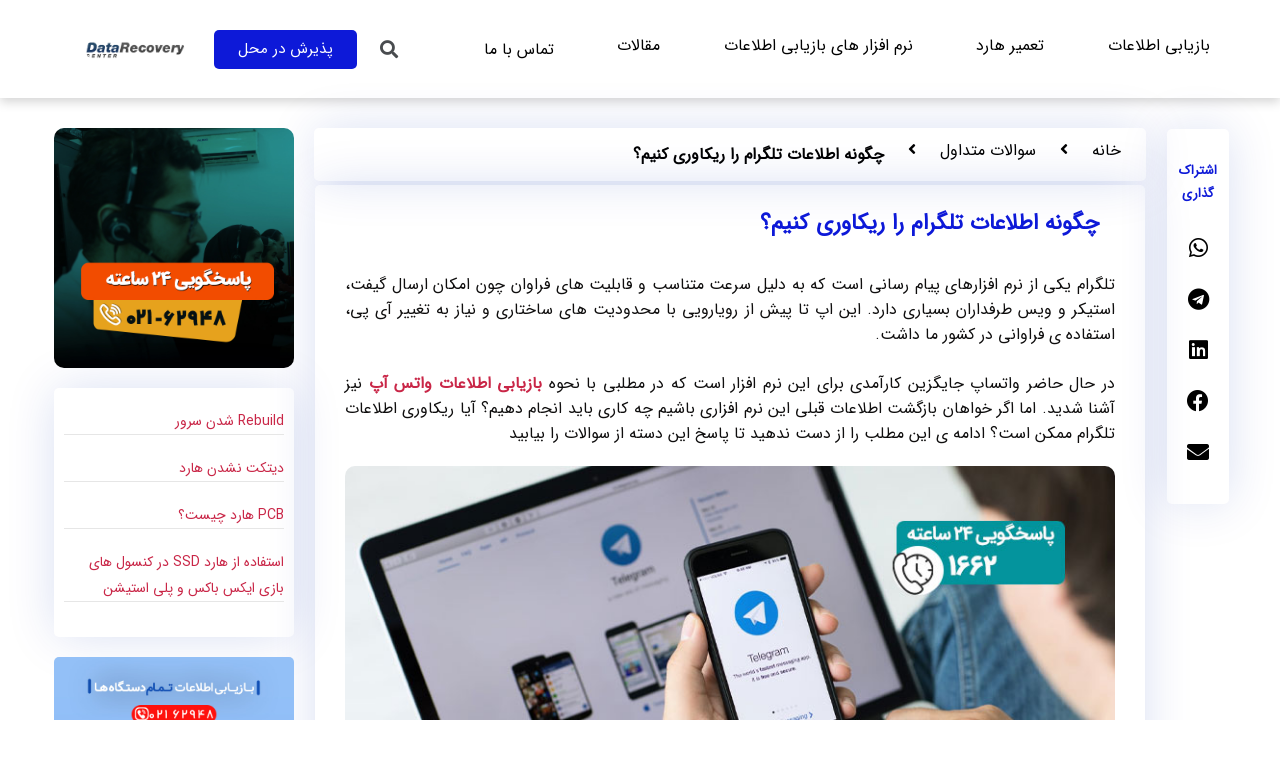

--- FILE ---
content_type: text/html; charset=UTF-8
request_url: https://datarecoverycenter.ir/telegram-recovery/
body_size: 32801
content:
<!DOCTYPE html>
<html dir="rtl" lang="fa-IR">
<head><meta charset="UTF-8"><script>if(navigator.userAgent.match(/MSIE|Internet Explorer/i)||navigator.userAgent.match(/Trident\/7\..*?rv:11/i)){var href=document.location.href;if(!href.match(/[?&]nowprocket/)){if(href.indexOf("?")==-1){if(href.indexOf("#")==-1){document.location.href=href+"?nowprocket=1"}else{document.location.href=href.replace("#","?nowprocket=1#")}}else{if(href.indexOf("#")==-1){document.location.href=href+"&nowprocket=1"}else{document.location.href=href.replace("#","&nowprocket=1#")}}}}</script><script>class RocketLazyLoadScripts{constructor(){this.triggerEvents=["keydown","mousedown","mousemove","touchmove","touchstart","touchend","wheel"],this.userEventHandler=this._triggerListener.bind(this),this.touchStartHandler=this._onTouchStart.bind(this),this.touchMoveHandler=this._onTouchMove.bind(this),this.touchEndHandler=this._onTouchEnd.bind(this),this.clickHandler=this._onClick.bind(this),this.interceptedClicks=[],window.addEventListener("pageshow",(e=>{this.persisted=e.persisted})),window.addEventListener("DOMContentLoaded",(()=>{this._preconnect3rdParties()})),this.delayedScripts={normal:[],async:[],defer:[]},this.allJQueries=[]}_addUserInteractionListener(e){document.hidden?e._triggerListener():(this.triggerEvents.forEach((t=>window.addEventListener(t,e.userEventHandler,{passive:!0}))),window.addEventListener("touchstart",e.touchStartHandler,{passive:!0}),window.addEventListener("mousedown",e.touchStartHandler),document.addEventListener("visibilitychange",e.userEventHandler))}_removeUserInteractionListener(){this.triggerEvents.forEach((e=>window.removeEventListener(e,this.userEventHandler,{passive:!0}))),document.removeEventListener("visibilitychange",this.userEventHandler)}_onTouchStart(e){"HTML"!==e.target.tagName&&(window.addEventListener("touchend",this.touchEndHandler),window.addEventListener("mouseup",this.touchEndHandler),window.addEventListener("touchmove",this.touchMoveHandler,{passive:!0}),window.addEventListener("mousemove",this.touchMoveHandler),e.target.addEventListener("click",this.clickHandler),this._renameDOMAttribute(e.target,"onclick","rocket-onclick"))}_onTouchMove(e){window.removeEventListener("touchend",this.touchEndHandler),window.removeEventListener("mouseup",this.touchEndHandler),window.removeEventListener("touchmove",this.touchMoveHandler,{passive:!0}),window.removeEventListener("mousemove",this.touchMoveHandler),e.target.removeEventListener("click",this.clickHandler),this._renameDOMAttribute(e.target,"rocket-onclick","onclick")}_onTouchEnd(e){window.removeEventListener("touchend",this.touchEndHandler),window.removeEventListener("mouseup",this.touchEndHandler),window.removeEventListener("touchmove",this.touchMoveHandler,{passive:!0}),window.removeEventListener("mousemove",this.touchMoveHandler)}_onClick(e){e.target.removeEventListener("click",this.clickHandler),this._renameDOMAttribute(e.target,"rocket-onclick","onclick"),this.interceptedClicks.push(e),e.preventDefault(),e.stopPropagation(),e.stopImmediatePropagation()}_replayClicks(){window.removeEventListener("touchstart",this.touchStartHandler,{passive:!0}),window.removeEventListener("mousedown",this.touchStartHandler),this.interceptedClicks.forEach((e=>{e.target.dispatchEvent(new MouseEvent("click",{view:e.view,bubbles:!0,cancelable:!0}))}))}_renameDOMAttribute(e,t,n){e.hasAttribute&&e.hasAttribute(t)&&(event.target.setAttribute(n,event.target.getAttribute(t)),event.target.removeAttribute(t))}_triggerListener(){this._removeUserInteractionListener(this),"loading"===document.readyState?document.addEventListener("DOMContentLoaded",this._loadEverythingNow.bind(this)):this._loadEverythingNow()}_preconnect3rdParties(){let e=[];document.querySelectorAll("script[type=rocketlazyloadscript]").forEach((t=>{if(t.hasAttribute("src")){const n=new URL(t.src).origin;n!==location.origin&&e.push({src:n,crossOrigin:t.crossOrigin||"module"===t.getAttribute("data-rocket-type")})}})),e=[...new Map(e.map((e=>[JSON.stringify(e),e]))).values()],this._batchInjectResourceHints(e,"preconnect")}async _loadEverythingNow(){this.lastBreath=Date.now(),this._delayEventListeners(),this._delayJQueryReady(this),this._handleDocumentWrite(),this._registerAllDelayedScripts(),this._preloadAllScripts(),await this._loadScriptsFromList(this.delayedScripts.normal),await this._loadScriptsFromList(this.delayedScripts.defer),await this._loadScriptsFromList(this.delayedScripts.async);try{await this._triggerDOMContentLoaded(),await this._triggerWindowLoad()}catch(e){}window.dispatchEvent(new Event("rocket-allScriptsLoaded")),this._replayClicks()}_registerAllDelayedScripts(){document.querySelectorAll("script[type=rocketlazyloadscript]").forEach((e=>{e.hasAttribute("src")?e.hasAttribute("async")&&!1!==e.async?this.delayedScripts.async.push(e):e.hasAttribute("defer")&&!1!==e.defer||"module"===e.getAttribute("data-rocket-type")?this.delayedScripts.defer.push(e):this.delayedScripts.normal.push(e):this.delayedScripts.normal.push(e)}))}async _transformScript(e){return await this._littleBreath(),new Promise((t=>{const n=document.createElement("script");[...e.attributes].forEach((e=>{let t=e.nodeName;"type"!==t&&("data-rocket-type"===t&&(t="type"),n.setAttribute(t,e.nodeValue))})),e.hasAttribute("src")?(n.addEventListener("load",t),n.addEventListener("error",t)):(n.text=e.text,t());try{e.parentNode.replaceChild(n,e)}catch(e){t()}}))}async _loadScriptsFromList(e){const t=e.shift();return t?(await this._transformScript(t),this._loadScriptsFromList(e)):Promise.resolve()}_preloadAllScripts(){this._batchInjectResourceHints([...this.delayedScripts.normal,...this.delayedScripts.defer,...this.delayedScripts.async],"preload")}_batchInjectResourceHints(e,t){var n=document.createDocumentFragment();e.forEach((e=>{if(e.src){const i=document.createElement("link");i.href=e.src,i.rel=t,"preconnect"!==t&&(i.as="script"),e.getAttribute&&"module"===e.getAttribute("data-rocket-type")&&(i.crossOrigin=!0),e.crossOrigin&&(i.crossOrigin=e.crossOrigin),n.appendChild(i)}})),document.head.appendChild(n)}_delayEventListeners(){let e={};function t(t,n){!function(t){function n(n){return e[t].eventsToRewrite.indexOf(n)>=0?"rocket-"+n:n}e[t]||(e[t]={originalFunctions:{add:t.addEventListener,remove:t.removeEventListener},eventsToRewrite:[]},t.addEventListener=function(){arguments[0]=n(arguments[0]),e[t].originalFunctions.add.apply(t,arguments)},t.removeEventListener=function(){arguments[0]=n(arguments[0]),e[t].originalFunctions.remove.apply(t,arguments)})}(t),e[t].eventsToRewrite.push(n)}function n(e,t){let n=e[t];Object.defineProperty(e,t,{get:()=>n||function(){},set(i){e["rocket"+t]=n=i}})}t(document,"DOMContentLoaded"),t(window,"DOMContentLoaded"),t(window,"load"),t(window,"pageshow"),t(document,"readystatechange"),n(document,"onreadystatechange"),n(window,"onload"),n(window,"onpageshow")}_delayJQueryReady(e){let t=window.jQuery;Object.defineProperty(window,"jQuery",{get:()=>t,set(n){if(n&&n.fn&&!e.allJQueries.includes(n)){n.fn.ready=n.fn.init.prototype.ready=function(t){e.domReadyFired?t.bind(document)(n):document.addEventListener("rocket-DOMContentLoaded",(()=>t.bind(document)(n)))};const t=n.fn.on;n.fn.on=n.fn.init.prototype.on=function(){if(this[0]===window){function e(e){return e.split(" ").map((e=>"load"===e||0===e.indexOf("load.")?"rocket-jquery-load":e)).join(" ")}"string"==typeof arguments[0]||arguments[0]instanceof String?arguments[0]=e(arguments[0]):"object"==typeof arguments[0]&&Object.keys(arguments[0]).forEach((t=>{delete Object.assign(arguments[0],{[e(t)]:arguments[0][t]})[t]}))}return t.apply(this,arguments),this},e.allJQueries.push(n)}t=n}})}async _triggerDOMContentLoaded(){this.domReadyFired=!0,await this._littleBreath(),document.dispatchEvent(new Event("rocket-DOMContentLoaded")),await this._littleBreath(),window.dispatchEvent(new Event("rocket-DOMContentLoaded")),await this._littleBreath(),document.dispatchEvent(new Event("rocket-readystatechange")),await this._littleBreath(),document.rocketonreadystatechange&&document.rocketonreadystatechange()}async _triggerWindowLoad(){await this._littleBreath(),window.dispatchEvent(new Event("rocket-load")),await this._littleBreath(),window.rocketonload&&window.rocketonload(),await this._littleBreath(),this.allJQueries.forEach((e=>e(window).trigger("rocket-jquery-load"))),await this._littleBreath();const e=new Event("rocket-pageshow");e.persisted=this.persisted,window.dispatchEvent(e),await this._littleBreath(),window.rocketonpageshow&&window.rocketonpageshow({persisted:this.persisted})}_handleDocumentWrite(){const e=new Map;document.write=document.writeln=function(t){const n=document.currentScript,i=document.createRange(),r=n.parentElement;let o=e.get(n);void 0===o&&(o=n.nextSibling,e.set(n,o));const s=document.createDocumentFragment();i.setStart(s,0),s.appendChild(i.createContextualFragment(t)),r.insertBefore(s,o)}}async _littleBreath(){Date.now()-this.lastBreath>45&&(await this._requestAnimFrame(),this.lastBreath=Date.now())}async _requestAnimFrame(){return document.hidden?new Promise((e=>setTimeout(e))):new Promise((e=>requestAnimationFrame(e)))}static run(){const e=new RocketLazyLoadScripts;e._addUserInteractionListener(e)}}RocketLazyLoadScripts.run();</script>
	
	<meta name="viewport" content="width=device-width, initial-scale=1.0, viewport-fit=cover" />		<meta name='robots' content='index, follow, max-image-preview:large, max-snippet:-1, max-video-preview:-1' />

	<!-- This site is optimized with the Yoast SEO Premium plugin v26.4 (Yoast SEO v26.5) - https://yoast.com/wordpress/plugins/seo/ -->
	<title>آموزش ریکاوری تلگرام برای بازیابی اطلاعات، چت و عکس</title>
	<meta name="description" content="چگونه از اطلاعات تلگرام بک آپ بگیریم؟ بک آپ گیری از دیتاهای تلگرام در گوگل کروم. ریکاوری اطلاعات تلگرام از طریق پوشه ی cache..." />
	<link rel="canonical" href="https://datarecoverycenter.ir/telegram-recovery/" />
	<meta property="og:locale" content="fa_IR" />
	<meta property="og:type" content="article" />
	<meta property="og:title" content="چگونه اطلاعات تلگرام را ریکاوری کنیم؟" />
	<meta property="og:description" content="چگونه از اطلاعات تلگرام بک آپ بگیریم؟ بک آپ گیری از دیتاهای تلگرام در گوگل کروم. ریکاوری اطلاعات تلگرام از طریق پوشه ی cache..." />
	<meta property="og:url" content="https://datarecoverycenter.ir/telegram-recovery/" />
	<meta property="og:site_name" content="بازیابی اطلاعات | ریکاوری اطلاعات هارد | Recovery" />
	<meta property="article:author" content="hovakhshatare" />
	<meta property="article:published_time" content="2020-09-27T10:59:46+00:00" />
	<meta property="article:modified_time" content="2025-04-26T12:41:22+00:00" />
	<meta property="og:image" content="https://datarecoverycenter.ir/wp-content/uploads/2020/09/چگونه-اطلاعات-تلگرام-را-ریکاوری-کنیم؟-1.jpg" />
	<meta property="og:image:width" content="800" />
	<meta property="og:image:height" content="400" />
	<meta property="og:image:type" content="image/jpeg" />
	<meta name="author" content="دیتاریکاوری" />
	<meta name="twitter:card" content="summary_large_image" />
	<meta name="twitter:label1" content="Written by" />
	<meta name="twitter:data1" content="دیتاریکاوری" />
	<meta name="twitter:label2" content="Est. reading time" />
	<meta name="twitter:data2" content="7 دقیقه" />
	<script type="application/ld+json" class="yoast-schema-graph">{"@context":"https://schema.org","@graph":[{"@type":"WebPage","@id":"https://datarecoverycenter.ir/telegram-recovery/","url":"https://datarecoverycenter.ir/telegram-recovery/","name":"آموزش ریکاوری تلگرام برای بازیابی اطلاعات، چت و عکس","isPartOf":{"@id":"https://datarecoverycenter.ir/#website"},"primaryImageOfPage":{"@id":"https://datarecoverycenter.ir/telegram-recovery/#primaryimage"},"image":{"@id":"https://datarecoverycenter.ir/telegram-recovery/#primaryimage"},"thumbnailUrl":"https://datarecoverycenter.ir/wp-content/uploads/2020/09/چگونه-اطلاعات-تلگرام-را-ریکاوری-کنیم؟-1.jpg","datePublished":"2020-09-27T10:59:46+00:00","dateModified":"2025-04-26T12:41:22+00:00","author":{"@id":"https://datarecoverycenter.ir/#/schema/person/132d0c0f63d1b9883f3164b2f2a8429d"},"description":"چگونه از اطلاعات تلگرام بک آپ بگیریم؟ بک آپ گیری از دیتاهای تلگرام در گوگل کروم. ریکاوری اطلاعات تلگرام از طریق پوشه ی cache...","breadcrumb":{"@id":"https://datarecoverycenter.ir/telegram-recovery/#breadcrumb"},"inLanguage":"fa-IR","potentialAction":[{"@type":"ReadAction","target":["https://datarecoverycenter.ir/telegram-recovery/"]}]},{"@type":"ImageObject","inLanguage":"fa-IR","@id":"https://datarecoverycenter.ir/telegram-recovery/#primaryimage","url":"https://datarecoverycenter.ir/wp-content/uploads/2020/09/چگونه-اطلاعات-تلگرام-را-ریکاوری-کنیم؟-1.jpg","contentUrl":"https://datarecoverycenter.ir/wp-content/uploads/2020/09/چگونه-اطلاعات-تلگرام-را-ریکاوری-کنیم؟-1.jpg","width":800,"height":400,"caption":"چگونه اطلاعات تلگرام را ریکاوری کنیم؟"},{"@type":"BreadcrumbList","@id":"https://datarecoverycenter.ir/telegram-recovery/#breadcrumb","itemListElement":[{"@type":"ListItem","position":1,"name":"خانه","item":"https://datarecoverycenter.ir/"},{"@type":"ListItem","position":2,"name":"چگونه اطلاعات تلگرام را ریکاوری کنیم؟"}]},{"@type":"WebSite","@id":"https://datarecoverycenter.ir/#website","url":"https://datarecoverycenter.ir/","name":"بازیابی اطلاعات | ریکاوری اطلاعات هارد | Recovery","description":"بازگرداندن اطلاعات پاک شده از هارد | بازیابی اطلاعات","potentialAction":[{"@type":"SearchAction","target":{"@type":"EntryPoint","urlTemplate":"https://datarecoverycenter.ir/?s={search_term_string}"},"query-input":{"@type":"PropertyValueSpecification","valueRequired":true,"valueName":"search_term_string"}}],"inLanguage":"fa-IR"},{"@type":"Person","@id":"https://datarecoverycenter.ir/#/schema/person/132d0c0f63d1b9883f3164b2f2a8429d","name":"دیتاریکاوری","image":{"@type":"ImageObject","inLanguage":"fa-IR","@id":"https://datarecoverycenter.ir/#/schema/person/image/","url":"https://secure.gravatar.com/avatar/4c17bf6ef3c47ee918b0bd3887fd85e93abfec01ebaba545578774f4b0211996?s=96&d=mm&r=g","contentUrl":"https://secure.gravatar.com/avatar/4c17bf6ef3c47ee918b0bd3887fd85e93abfec01ebaba545578774f4b0211996?s=96&d=mm&r=g","caption":"دیتاریکاوری"},"sameAs":["hovakhshatare"]}]}</script>
	<!-- / Yoast SEO Premium plugin. -->


<link rel='dns-prefetch' href='//cdnjs.cloudflare.com' />

<link rel="alternate" title="oEmbed (JSON)" type="application/json+oembed" href="https://datarecoverycenter.ir/wp-json/oembed/1.0/embed?url=https%3A%2F%2Fdatarecoverycenter.ir%2Ftelegram-recovery%2F" />
<link rel="alternate" title="oEmbed (XML)" type="text/xml+oembed" href="https://datarecoverycenter.ir/wp-json/oembed/1.0/embed?url=https%3A%2F%2Fdatarecoverycenter.ir%2Ftelegram-recovery%2F&#038;format=xml" />
<meta name="viewport" content="width=device-width, initial-scale=1">
<meta name="SKYPE_TOOLBAR" content="SKYPE_TOOLBAR_PARSER_COMPATIBLE">
<meta name="theme-color" content="#f2f2f0">
<meta property="og:title" content="آموزش ریکاوری تلگرام برای بازیابی اطلاعات، چت و عکس">
<meta property="og:url" content="https://datarecoverycenter.ir/telegram-recovery/">
<meta property="og:locale" content="fa_IR">
<meta property="og:site_name" content="بازیابی اطلاعات | ریکاوری اطلاعات هارد | Recovery">
<meta property="og:type" content="article">
<meta property="og:image" content="https://datarecoverycenter.ir/wp-content/uploads/2020/09/چگونه-اطلاعات-تلگرام-را-ریکاوری-کنیم؟-1.jpg" itemprop="image">
<style id='wp-img-auto-sizes-contain-inline-css'>
img:is([sizes=auto i],[sizes^="auto," i]){contain-intrinsic-size:3000px 1500px}
/*# sourceURL=wp-img-auto-sizes-contain-inline-css */
</style>
<style id='wp-emoji-styles-inline-css'>

	img.wp-smiley, img.emoji {
		display: inline !important;
		border: none !important;
		box-shadow: none !important;
		height: 1em !important;
		width: 1em !important;
		margin: 0 0.07em !important;
		vertical-align: -0.1em !important;
		background: none !important;
		padding: 0 !important;
	}
/*# sourceURL=wp-emoji-styles-inline-css */
</style>
<style id='classic-theme-styles-inline-css'>
/*! This file is auto-generated */
.wp-block-button__link{color:#fff;background-color:#32373c;border-radius:9999px;box-shadow:none;text-decoration:none;padding:calc(.667em + 2px) calc(1.333em + 2px);font-size:1.125em}.wp-block-file__button{background:#32373c;color:#fff;text-decoration:none}
/*# sourceURL=/wp-includes/css/classic-themes.min.css */
</style>
<style id='global-styles-inline-css'>
:root{--wp--preset--aspect-ratio--square: 1;--wp--preset--aspect-ratio--4-3: 4/3;--wp--preset--aspect-ratio--3-4: 3/4;--wp--preset--aspect-ratio--3-2: 3/2;--wp--preset--aspect-ratio--2-3: 2/3;--wp--preset--aspect-ratio--16-9: 16/9;--wp--preset--aspect-ratio--9-16: 9/16;--wp--preset--color--black: #000000;--wp--preset--color--cyan-bluish-gray: #abb8c3;--wp--preset--color--white: #ffffff;--wp--preset--color--pale-pink: #f78da7;--wp--preset--color--vivid-red: #cf2e2e;--wp--preset--color--luminous-vivid-orange: #ff6900;--wp--preset--color--luminous-vivid-amber: #fcb900;--wp--preset--color--light-green-cyan: #7bdcb5;--wp--preset--color--vivid-green-cyan: #00d084;--wp--preset--color--pale-cyan-blue: #8ed1fc;--wp--preset--color--vivid-cyan-blue: #0693e3;--wp--preset--color--vivid-purple: #9b51e0;--wp--preset--gradient--vivid-cyan-blue-to-vivid-purple: linear-gradient(135deg,rgb(6,147,227) 0%,rgb(155,81,224) 100%);--wp--preset--gradient--light-green-cyan-to-vivid-green-cyan: linear-gradient(135deg,rgb(122,220,180) 0%,rgb(0,208,130) 100%);--wp--preset--gradient--luminous-vivid-amber-to-luminous-vivid-orange: linear-gradient(135deg,rgb(252,185,0) 0%,rgb(255,105,0) 100%);--wp--preset--gradient--luminous-vivid-orange-to-vivid-red: linear-gradient(135deg,rgb(255,105,0) 0%,rgb(207,46,46) 100%);--wp--preset--gradient--very-light-gray-to-cyan-bluish-gray: linear-gradient(135deg,rgb(238,238,238) 0%,rgb(169,184,195) 100%);--wp--preset--gradient--cool-to-warm-spectrum: linear-gradient(135deg,rgb(74,234,220) 0%,rgb(151,120,209) 20%,rgb(207,42,186) 40%,rgb(238,44,130) 60%,rgb(251,105,98) 80%,rgb(254,248,76) 100%);--wp--preset--gradient--blush-light-purple: linear-gradient(135deg,rgb(255,206,236) 0%,rgb(152,150,240) 100%);--wp--preset--gradient--blush-bordeaux: linear-gradient(135deg,rgb(254,205,165) 0%,rgb(254,45,45) 50%,rgb(107,0,62) 100%);--wp--preset--gradient--luminous-dusk: linear-gradient(135deg,rgb(255,203,112) 0%,rgb(199,81,192) 50%,rgb(65,88,208) 100%);--wp--preset--gradient--pale-ocean: linear-gradient(135deg,rgb(255,245,203) 0%,rgb(182,227,212) 50%,rgb(51,167,181) 100%);--wp--preset--gradient--electric-grass: linear-gradient(135deg,rgb(202,248,128) 0%,rgb(113,206,126) 100%);--wp--preset--gradient--midnight: linear-gradient(135deg,rgb(2,3,129) 0%,rgb(40,116,252) 100%);--wp--preset--font-size--small: 13px;--wp--preset--font-size--medium: 20px;--wp--preset--font-size--large: 36px;--wp--preset--font-size--x-large: 42px;--wp--preset--spacing--20: 0.44rem;--wp--preset--spacing--30: 0.67rem;--wp--preset--spacing--40: 1rem;--wp--preset--spacing--50: 1.5rem;--wp--preset--spacing--60: 2.25rem;--wp--preset--spacing--70: 3.38rem;--wp--preset--spacing--80: 5.06rem;--wp--preset--shadow--natural: 6px 6px 9px rgba(0, 0, 0, 0.2);--wp--preset--shadow--deep: 12px 12px 50px rgba(0, 0, 0, 0.4);--wp--preset--shadow--sharp: 6px 6px 0px rgba(0, 0, 0, 0.2);--wp--preset--shadow--outlined: 6px 6px 0px -3px rgb(255, 255, 255), 6px 6px rgb(0, 0, 0);--wp--preset--shadow--crisp: 6px 6px 0px rgb(0, 0, 0);}:where(.is-layout-flex){gap: 0.5em;}:where(.is-layout-grid){gap: 0.5em;}body .is-layout-flex{display: flex;}.is-layout-flex{flex-wrap: wrap;align-items: center;}.is-layout-flex > :is(*, div){margin: 0;}body .is-layout-grid{display: grid;}.is-layout-grid > :is(*, div){margin: 0;}:where(.wp-block-columns.is-layout-flex){gap: 2em;}:where(.wp-block-columns.is-layout-grid){gap: 2em;}:where(.wp-block-post-template.is-layout-flex){gap: 1.25em;}:where(.wp-block-post-template.is-layout-grid){gap: 1.25em;}.has-black-color{color: var(--wp--preset--color--black) !important;}.has-cyan-bluish-gray-color{color: var(--wp--preset--color--cyan-bluish-gray) !important;}.has-white-color{color: var(--wp--preset--color--white) !important;}.has-pale-pink-color{color: var(--wp--preset--color--pale-pink) !important;}.has-vivid-red-color{color: var(--wp--preset--color--vivid-red) !important;}.has-luminous-vivid-orange-color{color: var(--wp--preset--color--luminous-vivid-orange) !important;}.has-luminous-vivid-amber-color{color: var(--wp--preset--color--luminous-vivid-amber) !important;}.has-light-green-cyan-color{color: var(--wp--preset--color--light-green-cyan) !important;}.has-vivid-green-cyan-color{color: var(--wp--preset--color--vivid-green-cyan) !important;}.has-pale-cyan-blue-color{color: var(--wp--preset--color--pale-cyan-blue) !important;}.has-vivid-cyan-blue-color{color: var(--wp--preset--color--vivid-cyan-blue) !important;}.has-vivid-purple-color{color: var(--wp--preset--color--vivid-purple) !important;}.has-black-background-color{background-color: var(--wp--preset--color--black) !important;}.has-cyan-bluish-gray-background-color{background-color: var(--wp--preset--color--cyan-bluish-gray) !important;}.has-white-background-color{background-color: var(--wp--preset--color--white) !important;}.has-pale-pink-background-color{background-color: var(--wp--preset--color--pale-pink) !important;}.has-vivid-red-background-color{background-color: var(--wp--preset--color--vivid-red) !important;}.has-luminous-vivid-orange-background-color{background-color: var(--wp--preset--color--luminous-vivid-orange) !important;}.has-luminous-vivid-amber-background-color{background-color: var(--wp--preset--color--luminous-vivid-amber) !important;}.has-light-green-cyan-background-color{background-color: var(--wp--preset--color--light-green-cyan) !important;}.has-vivid-green-cyan-background-color{background-color: var(--wp--preset--color--vivid-green-cyan) !important;}.has-pale-cyan-blue-background-color{background-color: var(--wp--preset--color--pale-cyan-blue) !important;}.has-vivid-cyan-blue-background-color{background-color: var(--wp--preset--color--vivid-cyan-blue) !important;}.has-vivid-purple-background-color{background-color: var(--wp--preset--color--vivid-purple) !important;}.has-black-border-color{border-color: var(--wp--preset--color--black) !important;}.has-cyan-bluish-gray-border-color{border-color: var(--wp--preset--color--cyan-bluish-gray) !important;}.has-white-border-color{border-color: var(--wp--preset--color--white) !important;}.has-pale-pink-border-color{border-color: var(--wp--preset--color--pale-pink) !important;}.has-vivid-red-border-color{border-color: var(--wp--preset--color--vivid-red) !important;}.has-luminous-vivid-orange-border-color{border-color: var(--wp--preset--color--luminous-vivid-orange) !important;}.has-luminous-vivid-amber-border-color{border-color: var(--wp--preset--color--luminous-vivid-amber) !important;}.has-light-green-cyan-border-color{border-color: var(--wp--preset--color--light-green-cyan) !important;}.has-vivid-green-cyan-border-color{border-color: var(--wp--preset--color--vivid-green-cyan) !important;}.has-pale-cyan-blue-border-color{border-color: var(--wp--preset--color--pale-cyan-blue) !important;}.has-vivid-cyan-blue-border-color{border-color: var(--wp--preset--color--vivid-cyan-blue) !important;}.has-vivid-purple-border-color{border-color: var(--wp--preset--color--vivid-purple) !important;}.has-vivid-cyan-blue-to-vivid-purple-gradient-background{background: var(--wp--preset--gradient--vivid-cyan-blue-to-vivid-purple) !important;}.has-light-green-cyan-to-vivid-green-cyan-gradient-background{background: var(--wp--preset--gradient--light-green-cyan-to-vivid-green-cyan) !important;}.has-luminous-vivid-amber-to-luminous-vivid-orange-gradient-background{background: var(--wp--preset--gradient--luminous-vivid-amber-to-luminous-vivid-orange) !important;}.has-luminous-vivid-orange-to-vivid-red-gradient-background{background: var(--wp--preset--gradient--luminous-vivid-orange-to-vivid-red) !important;}.has-very-light-gray-to-cyan-bluish-gray-gradient-background{background: var(--wp--preset--gradient--very-light-gray-to-cyan-bluish-gray) !important;}.has-cool-to-warm-spectrum-gradient-background{background: var(--wp--preset--gradient--cool-to-warm-spectrum) !important;}.has-blush-light-purple-gradient-background{background: var(--wp--preset--gradient--blush-light-purple) !important;}.has-blush-bordeaux-gradient-background{background: var(--wp--preset--gradient--blush-bordeaux) !important;}.has-luminous-dusk-gradient-background{background: var(--wp--preset--gradient--luminous-dusk) !important;}.has-pale-ocean-gradient-background{background: var(--wp--preset--gradient--pale-ocean) !important;}.has-electric-grass-gradient-background{background: var(--wp--preset--gradient--electric-grass) !important;}.has-midnight-gradient-background{background: var(--wp--preset--gradient--midnight) !important;}.has-small-font-size{font-size: var(--wp--preset--font-size--small) !important;}.has-medium-font-size{font-size: var(--wp--preset--font-size--medium) !important;}.has-large-font-size{font-size: var(--wp--preset--font-size--large) !important;}.has-x-large-font-size{font-size: var(--wp--preset--font-size--x-large) !important;}
:where(.wp-block-post-template.is-layout-flex){gap: 1.25em;}:where(.wp-block-post-template.is-layout-grid){gap: 1.25em;}
:where(.wp-block-term-template.is-layout-flex){gap: 1.25em;}:where(.wp-block-term-template.is-layout-grid){gap: 1.25em;}
:where(.wp-block-columns.is-layout-flex){gap: 2em;}:where(.wp-block-columns.is-layout-grid){gap: 2em;}
:root :where(.wp-block-pullquote){font-size: 1.5em;line-height: 1.6;}
/*# sourceURL=global-styles-inline-css */
</style>
<link rel='stylesheet' id='kk-star-ratings-css' href='https://datarecoverycenter.ir/wp-content/plugins/kk-star-ratings/src/core/public/css/kk-star-ratings.min.css?ver=5.4.10.3' media='all' />
<link data-minify="1" rel='stylesheet' id='buttonizer_frontend_style-css' href='https://datarecoverycenter.ir/wp-content/cache/min/1/wp-content/plugins/buttonizer-multifunctional-button/assets/legacy/frontend.css?ver=1767665942' media='all' />
<link rel='stylesheet' id='buttonizer-icon-library-css' href='https://cdnjs.cloudflare.com/ajax/libs/font-awesome/5.15.4/css/all.min.css?ver=97a0278a72030a2c05ccb78ffd21f882' media='all' integrity='sha512-1ycn6IcaQQ40/MKBW2W4Rhis/DbILU74C1vSrLJxCq57o941Ym01SwNsOMqvEBFlcgUa6xLiPY/NS5R+E6ztJQ==' crossorigin='anonymous' />
<link data-minify="1" rel='stylesheet' id='elementor-icons-css' href='https://datarecoverycenter.ir/wp-content/cache/min/1/wp-content/plugins/elementor/assets/lib/eicons/css/elementor-icons.min.css?ver=1767665943' media='all' />
<link rel='stylesheet' id='elementor-frontend-css' href='https://datarecoverycenter.ir/wp-content/plugins/elementor/assets/css/frontend-rtl.min.css?ver=3.33.4' media='all' />
<link rel='stylesheet' id='elementor-post-29870-css' href='https://datarecoverycenter.ir/wp-content/uploads/elementor/css/post-29870.css?ver=1767665941' media='all' />
<link rel='stylesheet' id='elementor-pro-css' href='https://datarecoverycenter.ir/wp-content/plugins/elementor-pro/assets/css/frontend-rtl.min.css?ver=3.9.2' media='all' />
<link data-minify="1" rel='stylesheet' id='jet-tricks-frontend-css' href='https://datarecoverycenter.ir/wp-content/cache/min/1/wp-content/plugins/jet-tricks/assets/css/jet-tricks-frontend.css?ver=1767665943' media='all' />
<link rel='stylesheet' id='pp-extensions-css' href='https://datarecoverycenter.ir/wp-content/plugins/powerpack-elements/assets/css/min/extensions-rtl.min.css?ver=2.12.15' media='all' />
<link rel='stylesheet' id='widget-image-css' href='https://datarecoverycenter.ir/wp-content/plugins/elementor/assets/css/widget-image-rtl.min.css?ver=3.33.4' media='all' />
<link rel='stylesheet' id='elementor-post-4456-css' href='https://datarecoverycenter.ir/wp-content/uploads/elementor/css/post-4456.css?ver=1767672132' media='all' />
<link rel='stylesheet' id='elementor-post-31325-css' href='https://datarecoverycenter.ir/wp-content/uploads/elementor/css/post-31325.css?ver=1767665941' media='all' />
<link rel='stylesheet' id='elementor-post-31230-css' href='https://datarecoverycenter.ir/wp-content/uploads/elementor/css/post-31230.css?ver=1767665941' media='all' />
<link rel='stylesheet' id='elementor-post-32704-css' href='https://datarecoverycenter.ir/wp-content/uploads/elementor/css/post-32704.css?ver=1767665981' media='all' />
<link rel='stylesheet' id='us-style-css' href='//datarecoverycenter.ir/wp-content/themes/Impreza/css/style.min.css?ver=8.0.5' media='all' />
<link rel='stylesheet' id='us-rtl-css' href='//datarecoverycenter.ir/wp-content/themes/Impreza/common/css/rtl.min.css?ver=8.0.5' media='all' />
<link data-minify="1" rel='stylesheet' id='theme-style-css' href='https://datarecoverycenter.ir/wp-content/cache/min/1/wp-content/themes/Impreza-child/style.css?ver=1767665943' media='all' />
<link rel='stylesheet' id='elementor-icons-shared-0-css' href='https://datarecoverycenter.ir/wp-content/plugins/elementor/assets/lib/font-awesome/css/fontawesome.min.css?ver=5.15.3' media='all' />
<link data-minify="1" rel='stylesheet' id='elementor-icons-fa-solid-css' href='https://datarecoverycenter.ir/wp-content/cache/min/1/wp-content/plugins/elementor/assets/lib/font-awesome/css/solid.min.css?ver=1767665943' media='all' />
<script id="jquery-core-js-extra">window.addEventListener('DOMContentLoaded', function() {
var pp = {"ajax_url":"https://datarecoverycenter.ir/wp-admin/admin-ajax.php"};
//# sourceURL=jquery-core-js-extra
});</script>
<script type="rocketlazyloadscript" src="https://datarecoverycenter.ir/wp-includes/js/jquery/jquery.min.js?ver=3.7.1" id="jquery-core-js" defer></script>
<script type="rocketlazyloadscript" src="https://datarecoverycenter.ir/wp-includes/js/jquery/jquery-migrate.min.js?ver=3.4.1" id="jquery-migrate-js" defer></script>
<link rel="https://api.w.org/" href="https://datarecoverycenter.ir/wp-json/" /><link rel="alternate" title="JSON" type="application/json" href="https://datarecoverycenter.ir/wp-json/wp/v2/posts/4456" /><script type="application/ld+json">{
    "@context": "https://schema.org/",
    "@type": "CreativeWorkSeries",
    "name": "چگونه اطلاعات تلگرام را ریکاوری کنیم؟",
    "aggregateRating": {
        "@type": "AggregateRating",
        "ratingValue": "4",
        "bestRating": "5",
        "ratingCount": "3"
    }
}</script>		<script type="rocketlazyloadscript">
			if ( ! /Android|webOS|iPhone|iPad|iPod|BlackBerry|IEMobile|Opera Mini/i.test( navigator.userAgent ) ) {
				var root = document.getElementsByTagName( 'html' )[ 0 ]
				root.className += " no-touch";
			}
		</script>
		<meta name="generator" content="Elementor 3.33.4; features: additional_custom_breakpoints; settings: css_print_method-external, google_font-enabled, font_display-auto">
			<style>
				.e-con.e-parent:nth-of-type(n+4):not(.e-lazyloaded):not(.e-no-lazyload),
				.e-con.e-parent:nth-of-type(n+4):not(.e-lazyloaded):not(.e-no-lazyload) * {
					background-image: none !important;
				}
				@media screen and (max-height: 1024px) {
					.e-con.e-parent:nth-of-type(n+3):not(.e-lazyloaded):not(.e-no-lazyload),
					.e-con.e-parent:nth-of-type(n+3):not(.e-lazyloaded):not(.e-no-lazyload) * {
						background-image: none !important;
					}
				}
				@media screen and (max-height: 640px) {
					.e-con.e-parent:nth-of-type(n+2):not(.e-lazyloaded):not(.e-no-lazyload),
					.e-con.e-parent:nth-of-type(n+2):not(.e-lazyloaded):not(.e-no-lazyload) * {
						background-image: none !important;
					}
				}
			</style>
			<meta name="generator" content="Powered by WPBakery Page Builder - drag and drop page builder for WordPress."/>
<link rel="icon" href="https://datarecoverycenter.ir/wp-content/uploads/2018/09/recovery-min.png" sizes="32x32" />
<link rel="icon" href="https://datarecoverycenter.ir/wp-content/uploads/2018/09/recovery-min.png" sizes="192x192" />
<link rel="apple-touch-icon" href="https://datarecoverycenter.ir/wp-content/uploads/2018/09/recovery-min.png" />
<meta name="msapplication-TileImage" content="https://datarecoverycenter.ir/wp-content/uploads/2018/09/recovery-min.png" />
		<style id="wp-custom-css">
			@media screen and (max-width:980px){ table{ display:block; overflow-x:auto; } }		</style>
		<noscript><style> .wpb_animate_when_almost_visible { opacity: 1; }</style></noscript><noscript><style id="rocket-lazyload-nojs-css">.rll-youtube-player, [data-lazy-src]{display:none !important;}</style></noscript></head>
<body data-rsssl=1 class="rtl wp-singular post-template-default single single-post postid-4456 single-format-standard wp-embed-responsive wp-theme-Impreza wp-child-theme-Impreza-child wpb-js-composer js-comp-ver-6.2.0 vc_responsive elementor-default elementor-template-full-width elementor-kit-29870 elementor-page elementor-page-4456 elementor-page-37939 elementor-page-32704">
		<div data-elementor-type="header" data-elementor-id="31325" class="elementor elementor-31325 elementor-location-header">
					<div class="elementor-section-wrap">
								<div class="elementor-section elementor-top-section elementor-element elementor-element-7a701a05 elementor-section-height-min-height elementor-section-boxed elementor-section-height-default elementor-section-items-middle" data-id="7a701a05" data-element_type="section" data-settings="{&quot;sticky&quot;:&quot;top&quot;,&quot;background_background&quot;:&quot;classic&quot;,&quot;sticky_effects_offset&quot;:150,&quot;sticky_effects_offset_mobile&quot;:0,&quot;animation_mobile&quot;:&quot;none&quot;,&quot;sticky_on&quot;:[&quot;desktop&quot;,&quot;tablet&quot;,&quot;mobile&quot;],&quot;sticky_offset&quot;:0}">
							<div class="elementor-background-overlay"></div>
							<div class="elementor-container elementor-column-gap-default">
					<div class="elementor-column elementor-col-100 elementor-top-column elementor-element elementor-element-51d402dd" data-id="51d402dd" data-element_type="column">
			<div class="elementor-widget-wrap elementor-element-populated">
						<section class="elementor-section elementor-inner-section elementor-element elementor-element-64f866b5 elementor-section-boxed elementor-section-height-default elementor-section-height-default" data-id="64f866b5" data-element_type="section">
						<div class="elementor-container elementor-column-gap-default">
					<div class="elementor-column elementor-col-25 elementor-inner-column elementor-element elementor-element-7da52c25" data-id="7da52c25" data-element_type="column">
			<div class="elementor-widget-wrap elementor-element-populated">
						<div class="elementor-element elementor-element-7ef06fd3 elementor-widget elementor-widget-pp-advanced-menu" data-id="7ef06fd3" data-element_type="widget" data-settings="{&quot;menu_type&quot;:&quot;off-canvas&quot;,&quot;layout&quot;:&quot;horizontal&quot;,&quot;show_submenu_on&quot;:&quot;hover&quot;,&quot;submenu_icon&quot;:{&quot;value&quot;:&quot;&lt;i class=\&quot;fas fa-caret-down\&quot;&gt;&lt;\/i&gt;&quot;,&quot;library&quot;:&quot;fa-solid&quot;},&quot;onepage_menu&quot;:&quot;no&quot;,&quot;toggle&quot;:&quot;icon&quot;,&quot;toggle_icon_type&quot;:&quot;hamburger&quot;,&quot;show_responsive_submenu_on&quot;:&quot;icon&quot;}" data-widget_type="pp-advanced-menu.default">
				<div class="elementor-widget-container">
									<div class="pp-advanced-menu-main-wrapper pp-advanced-menu__align-justify pp-advanced-menu--dropdown-tablet pp-advanced-menu--type-off-canvas pp-advanced-menu__text-align- pp-advanced-menu--toggle pp-advanced-menu--icon">
								<nav id="pp-menu-7ef06fd3" class="pp-advanced-menu--main pp-advanced-menu__container pp-advanced-menu--layout-horizontal pp--pointer-underline e--animation-fade" aria-label="منو اصلی" data-settings="{&quot;menu_id&quot;:&quot;7ef06fd3&quot;,&quot;breakpoint&quot;:&quot;tablet&quot;,&quot;full_width&quot;:false}"><ul id="menu-%d9%85%d9%86%d9%88-%d8%a7%d8%b5%d9%84%db%8c" class="pp-advanced-menu"><li class="menu-item menu-item-type-post_type menu-item-object-page menu-item-home menu-item-has-children menu-item-705"><a href="https://datarecoverycenter.ir/" class="pp-menu-item">بازیابی اطلاعات</a>
<ul class="sub-menu pp-advanced-menu--dropdown">
	<li class="menu-item menu-item-type-post_type menu-item-object-page menu-item-has-children menu-item-3098"><a href="https://datarecoverycenter.ir/laptop-data-recovery/" class="pp-sub-item">بازیابی اطلاعات لپ تاپ</a>
	<ul class="sub-menu pp-advanced-menu--dropdown">
		<li class="menu-item menu-item-type-post_type menu-item-object-post menu-item-2769"><a href="https://datarecoverycenter.ir/data-recovery-after-windows-replacement/" class="pp-sub-item">بازیابی اطلاعات لپ تاپ پس از تعویض و نصب مجدد ویندوز</a></li>
		<li class="menu-item menu-item-type-post_type menu-item-object-post menu-item-3390"><a href="https://datarecoverycenter.ir/macbook-data-recovery/" class="pp-sub-item">بازیابی اطلاعات مک بوک</a></li>
	</ul>
</li>
	<li class="menu-item menu-item-type-post_type menu-item-object-post menu-item-has-children menu-item-2757"><a href="https://datarecoverycenter.ir/flash-data-recovery/" class="pp-sub-item">بازیابی اطلاعات فلش</a>
	<ul class="sub-menu pp-advanced-menu--dropdown">
		<li class="menu-item menu-item-type-post_type menu-item-object-post menu-item-32219"><a href="https://datarecoverycenter.ir/recover-damaged-flash-data/" class="pp-sub-item">آموزش بازیابی اطلاعات فلش آسیب دیده</a></li>
	</ul>
</li>
	<li class="menu-item menu-item-type-post_type menu-item-object-post menu-item-has-children menu-item-3057"><a href="https://datarecoverycenter.ir/mobile-data-recovery/" class="pp-sub-item">بازیابی اطلاعات موبایل</a>
	<ul class="sub-menu pp-advanced-menu--dropdown">
		<li class="menu-item menu-item-type-post_type menu-item-object-post menu-item-3421"><a href="https://datarecoverycenter.ir/samsung-phone-data-recovery/" class="pp-sub-item">بازیابی اطلاعات گوشی سامسونگ</a></li>
		<li class="menu-item menu-item-type-post_type menu-item-object-post menu-item-3422"><a href="https://datarecoverycenter.ir/iphone-data-recovery/" class="pp-sub-item">بازیابی اطلاعات آیفون</a></li>
		<li class="menu-item menu-item-type-post_type menu-item-object-post menu-item-3505"><a href="https://datarecoverycenter.ir/mobile-ram-data-recovery/" class="pp-sub-item">بازیابی اطلاعات رم موبایل</a></li>
		<li class="menu-item menu-item-type-post_type menu-item-object-post menu-item-has-children menu-item-3429"><a href="https://datarecoverycenter.ir/phone-off-screen-data-recovery/" class="pp-sub-item">بازیابی اطلاعات گوشی  خاموش</a>
		<ul class="sub-menu pp-advanced-menu--dropdown">
			<li class="menu-item menu-item-type-post_type menu-item-object-post menu-item-2996"><a href="https://datarecoverycenter.ir/restore-android-deleted-photos/" class="pp-sub-item">بازیابی عکس های پاک شده اندروید</a></li>
		</ul>
</li>
		<li class="menu-item menu-item-type-post_type menu-item-object-post menu-item-3549"><a href="https://datarecoverycenter.ir/whatsapp-data-recovery/" class="pp-sub-item">بازیابی اطلاعات واتس آپ</a></li>
		<li class="menu-item menu-item-type-post_type menu-item-object-post menu-item-3183"><a href="https://datarecoverycenter.ir/recover-deleted-file/" class="pp-sub-item">بازیابی فایل حذف شده</a></li>
	</ul>
</li>
	<li class="menu-item menu-item-type-post_type menu-item-object-post menu-item-3193"><a href="https://datarecoverycenter.ir/recover-lost-email/" class="pp-sub-item">بازیابی اطلاعات ایمیل</a></li>
	<li class="menu-item menu-item-type-post_type menu-item-object-post menu-item-has-children menu-item-2758"><a href="https://datarecoverycenter.ir/recover-lost-computer-data/" class="pp-sub-item">ریکاوری اطلاعات  کامپیوتر</a>
	<ul class="sub-menu pp-advanced-menu--dropdown">
		<li class="menu-item menu-item-type-post_type menu-item-object-post menu-item-2753"><a href="https://datarecoverycenter.ir/recover-broken-computer-data/" class="pp-sub-item">بازیابی اطلاعات کامپیوتر شکسته</a></li>
	</ul>
</li>
	<li class="menu-item menu-item-type-post_type menu-item-object-post menu-item-2760"><a href="https://datarecoverycenter.ir/camera-data-recovery/" class="pp-sub-item">ریکاوری اطلاعات دوربین عکاسی</a></li>
	<li class="menu-item menu-item-type-post_type menu-item-object-post menu-item-29681"><a href="https://datarecoverycenter.ir/camcorders-data-recovery/" class="pp-sub-item">بازیابی اطلاعات دوربین فیلم برداری</a></li>
	<li class="menu-item menu-item-type-post_type menu-item-object-post menu-item-2823"><a href="https://datarecoverycenter.ir/hard-hit/" class="pp-sub-item">بازیابی اطلاعات هارد ضربه خورده</a></li>
	<li class="menu-item menu-item-type-post_type menu-item-object-post menu-item-has-children menu-item-3357"><a href="https://datarecoverycenter.ir/recover-lost-information/" class="pp-sub-item">بازیابی اطلاعات از دست رفته</a>
	<ul class="sub-menu pp-advanced-menu--dropdown">
		<li class="menu-item menu-item-type-post_type menu-item-object-post menu-item-3175"><a href="https://datarecoverycenter.ir/recover-lost-files/" class="pp-sub-item">بازیابی فایل های از دست رفته</a></li>
		<li class="menu-item menu-item-type-post_type menu-item-object-post menu-item-3255"><a href="https://datarecoverycenter.ir/recover-lost-files-phone/" class="pp-sub-item">بازیابی فایل های ازدست رفته گوشی</a></li>
	</ul>
</li>
	<li class="menu-item menu-item-type-custom menu-item-object-custom menu-item-has-children menu-item-40651"><a href="#" class="pp-sub-item pp-menu-item-anchor">ریکاوری اطلاعات</a>
	<ul class="sub-menu pp-advanced-menu--dropdown">
		<li class="menu-item menu-item-type-post_type menu-item-object-post menu-item-2756"><a href="https://datarecoverycenter.ir/%d8%a8%d8%a7%d8%b2%db%8c%d8%a7%d8%a8%db%8c-%d8%a7%d8%b7%d9%84%d8%a7%d8%b9%d8%a7%d8%aa-%d9%81%d8%b1%d9%85%d8%aa-%d8%b4%d8%af%d9%87/" class="pp-sub-item">بازیابی اطلاعات فرمت شده</a></li>
		<li class="menu-item menu-item-type-post_type menu-item-object-post menu-item-2752"><a href="https://datarecoverycenter.ir/%d8%a8%d8%a7%d8%b2%db%8c%d8%a7%d8%a8%db%8c-%d8%a7%d8%b7%d9%84%d8%a7%d8%b9%d8%a7%d8%aa-%d9%87%d8%a7%d8%b1%d8%af-%d8%b3%d9%88%d8%ae%d8%aa%d9%87/" class="pp-sub-item">بازیابی اطلاعات هارد سوخته</a></li>
		<li class="menu-item menu-item-type-post_type menu-item-object-post menu-item-2755"><a href="https://datarecoverycenter.ir/%d8%a8%d8%a7%d8%b2%db%8c%d8%a7%d8%a8%db%8c-%d8%a7%d8%b7%d9%84%d8%a7%d8%b9%d8%a7%d8%aa-%d9%87%d8%a7%d8%b1%d8%af-%d8%b6%d8%b1%d8%a8%d9%87-%d8%ae%d9%88%d8%b1%d8%af%d9%87/" class="pp-sub-item">بازیابی اطلاعات هارد ضربه خورده</a></li>
		<li class="menu-item menu-item-type-post_type menu-item-object-post menu-item-3290"><a href="https://datarecoverycenter.ir/decode-decryption-recovery/" class="pp-sub-item">بازیابی باج افزار و رمزگشایی</a></li>
		<li class="menu-item menu-item-type-post_type menu-item-object-post menu-item-2759"><a href="https://datarecoverycenter.ir/%d8%b1%db%8c%da%a9%d8%a7%d9%88%d8%b1%db%8c-%d8%a7%d8%b7%d9%84%d8%a7%d8%b9%d8%a7%d8%aa-%d9%87%d8%a7%d8%b1%d8%af-%d8%b1%db%8c%d8%af/" class="pp-sub-item">ریکاوری اطلاعات هارد رید RAID</a></li>
	</ul>
</li>
	<li class="menu-item menu-item-type-post_type menu-item-object-post menu-item-2112"><a href="https://datarecoverycenter.ir/%d8%a8%d8%a7%d8%b2%db%8c%d8%a7%d8%a8%db%8c-%d8%a7%d8%b7%d9%84%d8%a7%d8%b9%d8%a7%d8%aa-%d8%ad%d8%a7%d9%81%d8%b8%d9%87-%d9%87%d8%a7%db%8c-ssd/" class="pp-sub-item">بازیابی اطلاعات حافظه های ssd</a></li>
	<li class="menu-item menu-item-type-post_type menu-item-object-post menu-item-has-children menu-item-1937"><a href="https://datarecoverycenter.ir/%d8%a8%d8%a7%d8%b2%db%8c%d8%a7%d8%a8%db%8c-%d8%a7%d8%b7%d9%84%d8%a7%d8%b9%d8%a7%d8%aa-%d9%87%d8%a7%d8%b1%d8%af-%d8%b3%d9%88%d9%86%db%8c/" class="pp-sub-item">بازیابی اطلاعات هارد سونی</a>
	<ul class="sub-menu pp-advanced-menu--dropdown">
		<li class="menu-item menu-item-type-post_type menu-item-object-post menu-item-2815"><a href="https://datarecoverycenter.ir/external-sony-hard-drive-encryption/" class="pp-sub-item">رمزگذاری هارد اکسترنال Sony</a></li>
	</ul>
</li>
	<li class="menu-item menu-item-type-post_type menu-item-object-post menu-item-1939"><a href="https://datarecoverycenter.ir/%d8%a8%d8%a7%d8%b2%db%8c%d8%a7%d8%a8%db%8c-%d8%a7%d8%b7%d9%84%d8%a7%d8%b9%d8%a7%d8%aa-%d9%87%d8%a7%d8%b1%d8%af-%d8%a7%da%86-%d9%be%db%8c/" class="pp-sub-item">بازیابی اطلاعات هارد اچ پی</a></li>
	<li class="menu-item menu-item-type-post_type menu-item-object-post menu-item-has-children menu-item-912"><a href="https://datarecoverycenter.ir/%d8%b1%db%8c%da%a9%d8%a7%d9%88%d8%b1%db%8c-%d8%a7%d8%b7%d9%84%d8%a7%d8%b9%d8%a7%d8%aa-%d9%87%d8%a7%d8%b1%d8%af-%d8%b3%db%8c%da%af%db%8c%d8%aa/" class="pp-sub-item">بازیابی اطلاعات هارد سیگیت</a>
	<ul class="sub-menu pp-advanced-menu--dropdown">
		<li class="menu-item menu-item-type-post_type menu-item-object-post menu-item-2959"><a href="https://datarecoverycenter.ir/recovery-expansion-portable-hard-drive/" class="pp-sub-item">هارد اکسترنال سیگیت Expansion Portable</a></li>
		<li class="menu-item menu-item-type-post_type menu-item-object-post menu-item-3044"><a href="https://datarecoverycenter.ir/seagate-backup-plus-slim-data-recovery/" class="pp-sub-item">هارد اکسترنال سیگیت Backup Plus Slim</a></li>
		<li class="menu-item menu-item-type-post_type menu-item-object-post menu-item-1938"><a href="https://datarecoverycenter.ir/%d8%a8%d8%a7%d8%b2%db%8c%d8%a7%d8%a8%db%8c-%d8%a7%d8%b7%d9%84%d8%a7%d8%b9%d8%a7%d8%aa-%d9%87%d8%a7%d8%b1%d8%af-%d8%a7%da%86-%d8%ac%db%8c-%d8%a7%d8%b3-%d8%aa%db%8c/" class="pp-sub-item">بازیابی اطلاعات هارد اچ جی اس تی</a></li>
	</ul>
</li>
	<li class="menu-item menu-item-type-post_type menu-item-object-post menu-item-1941"><a href="https://datarecoverycenter.ir/western-digital-hard-data-recovery/" class="pp-sub-item">بازیابی اطلاعات هارد وسترن دیجیتال</a></li>
	<li class="menu-item menu-item-type-post_type menu-item-object-post menu-item-1936"><a href="https://datarecoverycenter.ir/%d8%a8%d8%a7%d8%b2%db%8c%d8%a7%d8%a8%db%8c-%d8%a7%d8%b7%d9%84%d8%a7%d8%b9%d8%a7%d8%aa-%d9%87%d8%a7%d8%b1%d8%af-%d9%87%db%8c%d8%aa%d8%a7%da%86%db%8c/" class="pp-sub-item">بازیابی اطلاعات هارد هیتاچی</a></li>
	<li class="menu-item menu-item-type-post_type menu-item-object-post menu-item-897"><a href="https://datarecoverycenter.ir/%d8%a8%d8%a7%d8%b2%db%8c%d8%a7%d8%a8%db%8c-%d8%a7%d8%b7%d9%84%d8%a7%d8%b9%d8%a7%d8%aa-%d9%87%d8%a7%d8%b1%d8%af-%d8%aa%d9%88%d8%b4%db%8c%d8%a8%d8%a7/" class="pp-sub-item">بازیابی اطلاعات هارد توشیبا</a></li>
	<li class="menu-item menu-item-type-post_type menu-item-object-post menu-item-1934"><a href="https://datarecoverycenter.ir/%d8%a8%d8%a7%d8%b2%db%8c%d8%a7%d8%a8%db%8c-%d8%a7%d8%b7%d9%84%d8%a7%d8%b9%d8%a7%d8%aa-%d9%87%d8%a7%d8%b1%d8%af-%d8%a7%db%8c-%d8%af%db%8c%d8%aa%d8%a7/" class="pp-sub-item">بازیابی اطلاعات هارد ای دیتا</a></li>
</ul>
</li>
<li class="menu-item menu-item-type-post_type menu-item-object-post menu-item-has-children menu-item-32049"><a href="https://datarecoverycenter.ir/hard-drive-repair/" class="pp-menu-item">تعمیر هارد</a>
<ul class="sub-menu pp-advanced-menu--dropdown">
	<li class="menu-item menu-item-type-post_type menu-item-object-post menu-item-3603"><a href="https://datarecoverycenter.ir/head-hard-drive/" class="pp-sub-item">تعمیر هد هارد</a></li>
	<li class="menu-item menu-item-type-post_type menu-item-object-post menu-item-1989"><a href="https://datarecoverycenter.ir/%d8%aa%d8%b9%d9%85%db%8c%d8%b1-%d8%b1%d8%a7%d9%85-%d9%87%d8%a7%d8%b1%d8%af/" class="pp-sub-item">تعمیر رام هارد</a></li>
	<li class="menu-item menu-item-type-post_type menu-item-object-post menu-item-2877"><a href="https://datarecoverycenter.ir/repair-mbr-hard-drive/" class="pp-sub-item">تعمیر mbr هارد</a></li>
	<li class="menu-item menu-item-type-post_type menu-item-object-post menu-item-2091"><a href="https://datarecoverycenter.ir/%d8%aa%d8%b9%d9%85%db%8c%d8%b1-%d9%87%d8%a7%d8%b1%d8%af-%d8%a8%d8%a7-%d8%a8%d8%b1%d8%af-%d8%ae%d8%b1%d8%a7%d8%a8/" class="pp-sub-item">تعمیر هارد با برد خراب</a></li>
	<li class="menu-item menu-item-type-post_type menu-item-object-post menu-item-3579"><a href="https://datarecoverycenter.ir/hard-drive-motor-repair/" class="pp-sub-item">تعمیر موتور هارد دیسک</a></li>
	<li class="menu-item menu-item-type-post_type menu-item-object-post menu-item-2898"><a href="https://datarecoverycenter.ir/slow-down-external-hard-drive/" class="pp-sub-item">کند شدن هارد اکسترنال</a></li>
	<li class="menu-item menu-item-type-post_type menu-item-object-post menu-item-3704"><a href="https://datarecoverycenter.ir/hard-ic/" class="pp-sub-item">تعمیر آی سی های هارد</a></li>
	<li class="menu-item menu-item-type-post_type menu-item-object-post menu-item-3590"><a href="https://datarecoverycenter.ir/hard-disk-platter/" class="pp-sub-item">تعمیر و تعویض پلاتر هارد</a></li>
	<li class="menu-item menu-item-type-post_type menu-item-object-post menu-item-2079"><a href="https://datarecoverycenter.ir/hard-disk-failure-factors/" class="pp-sub-item">عوامل خرابی هارد دیسک</a></li>
	<li class="menu-item menu-item-type-post_type menu-item-object-post menu-item-2080"><a href="https://datarecoverycenter.ir/repair-hard-does-not-boot/" class="pp-sub-item">تعمیر هاردی که بوت نمی شود</a></li>
	<li class="menu-item menu-item-type-post_type menu-item-object-post menu-item-2125"><a href="https://datarecoverycenter.ir/%d8%aa%d8%b9%d9%85%db%8c%d8%b1-%d9%87%d8%a7%d8%b1%d8%af-%d8%a8%d8%a7-%d8%a7%d9%86%d9%88%d8%a7%d8%b9-%d9%81%d8%a7%db%8c%d9%84-%d8%b3%db%8c%d8%b3%d8%aa%d9%85/" class="pp-sub-item">انواع خدمات هارد با انواع فایل سیستم</a></li>
	<li class="menu-item menu-item-type-post_type menu-item-object-post menu-item-2492"><a href="https://datarecoverycenter.ir/%d8%aa%d8%b9%d9%85%db%8c%d8%b1-%d9%87%d8%a7%d8%b1%d8%af-%d9%87%db%8c%d8%aa%d8%a7%da%86%db%8c/" class="pp-sub-item">تعمیر هارد هیتاچی</a></li>
	<li class="menu-item menu-item-type-post_type menu-item-object-post menu-item-2438"><a href="https://datarecoverycenter.ir/%d8%aa%d8%b9%d9%85%db%8c%d8%b1%d8%a7%d8%aa-%d9%87%d8%a7%d8%b1%d8%af-%d8%a7%da%86-%d9%be%db%8c/" class="pp-sub-item">تعمیرات هارد اچ پی</a></li>
	<li class="menu-item menu-item-type-post_type menu-item-object-post menu-item-3027"><a href="https://datarecoverycenter.ir/adata-hard-repair/" class="pp-sub-item">تعمیرات هارد ای دیتا</a></li>
	<li class="menu-item menu-item-type-post_type menu-item-object-post menu-item-2420"><a href="https://datarecoverycenter.ir/%d8%aa%d8%b9%d9%85%db%8c%d8%b1%d8%a7%d8%aa-%d9%87%d8%a7%d8%b1%d8%af-%d8%aa%d9%88%d8%b4%db%8c%d8%a8%d8%a7/" class="pp-sub-item">تعمیرات هارد توشیبا</a></li>
	<li class="menu-item menu-item-type-post_type menu-item-object-post menu-item-3716"><a href="https://datarecoverycenter.ir/samsung-hard-drive-repair/" class="pp-sub-item">نمایندگی هارد سامسونگ</a></li>
	<li class="menu-item menu-item-type-post_type menu-item-object-post menu-item-2502"><a href="https://datarecoverycenter.ir/%d8%aa%d8%b9%d9%85%db%8c%d8%b1%d8%a7%d8%aa-%d9%87%d8%a7%d8%b1%d8%af-%d9%81%d9%88%d8%ac%db%8c%d8%aa%d8%b3%d9%88/" class="pp-sub-item">نمایندگی هارد فوجیتسو</a></li>
	<li class="menu-item menu-item-type-post_type menu-item-object-post menu-item-2937"><a href="https://datarecoverycenter.ir/western-hard-drive-repair/" class="pp-sub-item">تعمیرات هارد وسترن</a></li>
</ul>
</li>
<li class="menu-item menu-item-type-custom menu-item-object-custom menu-item-has-children menu-item-2806"><a href="#" class="pp-menu-item pp-menu-item-anchor">نرم افزار های بازیابی اطلاعات</a>
<ul class="sub-menu pp-advanced-menu--dropdown">
	<li class="menu-item menu-item-type-post_type menu-item-object-post menu-item-2829"><a href="https://datarecoverycenter.ir/dumpster-app/" class="pp-sub-item">اپلیکیشن DumpSter</a></li>
	<li class="menu-item menu-item-type-post_type menu-item-object-post menu-item-3005"><a href="https://datarecoverycenter.ir/runtime-getdataback-simple/" class="pp-sub-item">Runtime GetDataBack Simple</a></li>
	<li class="menu-item menu-item-type-post_type menu-item-object-post menu-item-3037"><a href="https://datarecoverycenter.ir/mobikin-doctor-data-recovery/" class="pp-sub-item">بازیابی اطلاعات با MobiKin Doctor</a></li>
	<li class="menu-item menu-item-type-post_type menu-item-object-post menu-item-3168"><a href="https://datarecoverycenter.ir/on-track-easy-recovery-software/" class="pp-sub-item">نرم افزار On Track Easy Recovery</a></li>
	<li class="menu-item menu-item-type-post_type menu-item-object-post menu-item-3247"><a href="https://datarecoverycenter.ir/remo-recover-windows-software/" class="pp-sub-item">نرم افزار Remo Recover Windows</a></li>
	<li class="menu-item menu-item-type-post_type menu-item-object-post menu-item-3364"><a href="https://datarecoverycenter.ir/software-phonerescue-for-android/" class="pp-sub-item">نرم افزار PhoneRescue for Android</a></li>
	<li class="menu-item menu-item-type-post_type menu-item-object-post menu-item-2805"><a href="https://datarecoverycenter.ir/stellar-data-recovery/" class="pp-sub-item">نرم‌افزار ریکاوری Stellar Data Recovery</a></li>
	<li class="menu-item menu-item-type-post_type menu-item-object-post menu-item-3272"><a href="https://datarecoverycenter.ir/%d9%86%d8%b1%d9%85-%d8%a7%d9%81%d8%b2%d8%a7%d8%b1-%d8%a8%d8%a7%d8%b2%db%8c%d8%a7%d8%a8%db%8c-%d8%a7%d8%b7%d9%84%d8%a7%d8%b9%d8%a7%d8%aa-piriform-recuva/" class="pp-sub-item">نرم افزار بازیابی اطلاعات  Piriform Recuva</a></li>
	<li class="menu-item menu-item-type-post_type menu-item-object-post menu-item-3124"><a href="https://datarecoverycenter.ir/minitool-power-data-recovery-software/" class="pp-sub-item">نرم افزار بازیابی اطلاعات MiniTool Power</a></li>
	<li class="menu-item menu-item-type-post_type menu-item-object-post menu-item-3373"><a href="https://datarecoverycenter.ir/easeus-data-recovery-wizard-software/" class="pp-sub-item">نرم افزار EaseUS Data Recovery Wizard</a></li>
	<li class="menu-item menu-item-type-post_type menu-item-object-post menu-item-3138"><a href="https://datarecoverycenter.ir/auslogics-file-recovery-8-0-24-0-software/" class="pp-sub-item">نرم افزار Auslogics File Recovery 8.0.24.0</a></li>
	<li class="menu-item menu-item-type-post_type menu-item-object-post menu-item-2754"><a href="https://datarecoverycenter.ir/%d9%86%d8%b1%d9%85-%d8%a7%d9%81%d8%b2%d8%a7%d8%b1-%d8%a8%d8%a7%d8%b2%db%8c%d8%a7%d8%a8%db%8c-%d8%a7%d8%b7%d9%84%d8%a7%d8%b9%d8%a7%d8%aa-wise-data-recovery-3-82-199/" class="pp-sub-item">نرم افزار بازیابی اطلاعات Wise Data Recovery 3.82.199</a></li>
	<li class="menu-item menu-item-type-post_type menu-item-object-post menu-item-3648"><a href="https://datarecoverycenter.ir/blade-professional-v1-15-18030-32/" class="pp-sub-item">بازیابی اطلاعات با نرم افزار Blade Professional v1.15.18030.32</a></li>
	<li class="menu-item menu-item-type-post_type menu-item-object-post menu-item-3271"><a href="https://datarecoverycenter.ir/recuva-professional/" class="pp-sub-item">نرم افزار ریکاوری اطلاعات RECUVA PROFESSIONAL 1.53 WINDOWS</a></li>
</ul>
</li>
<li class="menu-item menu-item-type-post_type menu-item-object-page menu-item-has-children menu-item-31193"><a href="https://datarecoverycenter.ir/%d9%85%d9%82%d8%a7%d9%84%d8%a7%d8%aa-%d8%b1%db%8c%da%a9%d8%a7%d9%88%d8%b1%db%8c-%d8%a7%d8%b7%d9%84%d8%a7%d8%b9%d8%a7%d8%aa/" class="pp-menu-item">مقالات</a>
<ul class="sub-menu pp-advanced-menu--dropdown">
	<li class="menu-item menu-item-type-post_type menu-item-object-page menu-item-39249"><a href="https://datarecoverycenter.ir/buying-guide/" class="pp-sub-item">راهنمای خرید</a></li>
	<li class="menu-item menu-item-type-post_type menu-item-object-page menu-item-32486"><a href="https://datarecoverycenter.ir/%d8%b3%d9%88%d8%a7%d9%84%d8%a7%d8%aa-%d9%85%d8%aa%d8%af%d8%a7%d9%88%d9%84-%d8%a8%d8%a7%d8%b2%db%8c%d8%a7%d8%a8%db%8c-%d8%a7%d8%b7%d9%84%d8%a7%d8%b9%d8%a7%d8%aa/" class="pp-sub-item">سوالات متداول</a></li>
	<li class="menu-item menu-item-type-post_type menu-item-object-page menu-item-41645"><a href="https://datarecoverycenter.ir/%d9%85%d8%ad%d8%b5%d9%88%d9%84%d8%a7%d8%aa-%d9%85%d8%b1%da%a9%d8%b2-%d8%a8%d8%a7%d8%b2%db%8c%d8%a7%d8%a8%db%8c-%d8%a7%d8%b7%d9%84%d8%a7%d8%b9%d8%a7%d8%aa/" class="pp-sub-item">محصولات</a></li>
</ul>
</li>
<li class="menu-item menu-item-type-post_type menu-item-object-page menu-item-31108"><a href="https://datarecoverycenter.ir/contact/" class="pp-menu-item">تماس با ما</a></li>
</ul></nav>
															<div class="pp-menu-toggle pp-menu-toggle-on-tablet">
											<div class="pp-hamburger">
							<div class="pp-hamburger-box">
																	<div class="pp-hamburger-inner"></div>
															</div>
						</div>
														</div>
												<nav class="pp-advanced-menu--dropdown pp-menu-style-toggle pp-advanced-menu__container pp-menu-7ef06fd3 pp-menu-off-canvas pp-menu-off-canvas-left" data-settings="{&quot;menu_id&quot;:&quot;7ef06fd3&quot;,&quot;breakpoint&quot;:&quot;tablet&quot;,&quot;full_width&quot;:false}">
									<div class="pp-menu-close-wrap">
						<div class="pp-menu-close"></div>
					</div>
												<ul id="menu-%d9%85%d9%86%d9%88-%d8%a7%d8%b5%d9%84%db%8c-1" class="pp-advanced-menu"><li class="menu-item menu-item-type-post_type menu-item-object-page menu-item-home menu-item-has-children menu-item-705"><a href="https://datarecoverycenter.ir/" class="pp-menu-item">بازیابی اطلاعات</a>
<ul class="sub-menu pp-advanced-menu--dropdown">
	<li class="menu-item menu-item-type-post_type menu-item-object-page menu-item-has-children menu-item-3098"><a href="https://datarecoverycenter.ir/laptop-data-recovery/" class="pp-sub-item">بازیابی اطلاعات لپ تاپ</a>
	<ul class="sub-menu pp-advanced-menu--dropdown">
		<li class="menu-item menu-item-type-post_type menu-item-object-post menu-item-2769"><a href="https://datarecoverycenter.ir/data-recovery-after-windows-replacement/" class="pp-sub-item">بازیابی اطلاعات لپ تاپ پس از تعویض و نصب مجدد ویندوز</a></li>
		<li class="menu-item menu-item-type-post_type menu-item-object-post menu-item-3390"><a href="https://datarecoverycenter.ir/macbook-data-recovery/" class="pp-sub-item">بازیابی اطلاعات مک بوک</a></li>
	</ul>
</li>
	<li class="menu-item menu-item-type-post_type menu-item-object-post menu-item-has-children menu-item-2757"><a href="https://datarecoverycenter.ir/flash-data-recovery/" class="pp-sub-item">بازیابی اطلاعات فلش</a>
	<ul class="sub-menu pp-advanced-menu--dropdown">
		<li class="menu-item menu-item-type-post_type menu-item-object-post menu-item-32219"><a href="https://datarecoverycenter.ir/recover-damaged-flash-data/" class="pp-sub-item">آموزش بازیابی اطلاعات فلش آسیب دیده</a></li>
	</ul>
</li>
	<li class="menu-item menu-item-type-post_type menu-item-object-post menu-item-has-children menu-item-3057"><a href="https://datarecoverycenter.ir/mobile-data-recovery/" class="pp-sub-item">بازیابی اطلاعات موبایل</a>
	<ul class="sub-menu pp-advanced-menu--dropdown">
		<li class="menu-item menu-item-type-post_type menu-item-object-post menu-item-3421"><a href="https://datarecoverycenter.ir/samsung-phone-data-recovery/" class="pp-sub-item">بازیابی اطلاعات گوشی سامسونگ</a></li>
		<li class="menu-item menu-item-type-post_type menu-item-object-post menu-item-3422"><a href="https://datarecoverycenter.ir/iphone-data-recovery/" class="pp-sub-item">بازیابی اطلاعات آیفون</a></li>
		<li class="menu-item menu-item-type-post_type menu-item-object-post menu-item-3505"><a href="https://datarecoverycenter.ir/mobile-ram-data-recovery/" class="pp-sub-item">بازیابی اطلاعات رم موبایل</a></li>
		<li class="menu-item menu-item-type-post_type menu-item-object-post menu-item-has-children menu-item-3429"><a href="https://datarecoverycenter.ir/phone-off-screen-data-recovery/" class="pp-sub-item">بازیابی اطلاعات گوشی  خاموش</a>
		<ul class="sub-menu pp-advanced-menu--dropdown">
			<li class="menu-item menu-item-type-post_type menu-item-object-post menu-item-2996"><a href="https://datarecoverycenter.ir/restore-android-deleted-photos/" class="pp-sub-item">بازیابی عکس های پاک شده اندروید</a></li>
		</ul>
</li>
		<li class="menu-item menu-item-type-post_type menu-item-object-post menu-item-3549"><a href="https://datarecoverycenter.ir/whatsapp-data-recovery/" class="pp-sub-item">بازیابی اطلاعات واتس آپ</a></li>
		<li class="menu-item menu-item-type-post_type menu-item-object-post menu-item-3183"><a href="https://datarecoverycenter.ir/recover-deleted-file/" class="pp-sub-item">بازیابی فایل حذف شده</a></li>
	</ul>
</li>
	<li class="menu-item menu-item-type-post_type menu-item-object-post menu-item-3193"><a href="https://datarecoverycenter.ir/recover-lost-email/" class="pp-sub-item">بازیابی اطلاعات ایمیل</a></li>
	<li class="menu-item menu-item-type-post_type menu-item-object-post menu-item-has-children menu-item-2758"><a href="https://datarecoverycenter.ir/recover-lost-computer-data/" class="pp-sub-item">ریکاوری اطلاعات  کامپیوتر</a>
	<ul class="sub-menu pp-advanced-menu--dropdown">
		<li class="menu-item menu-item-type-post_type menu-item-object-post menu-item-2753"><a href="https://datarecoverycenter.ir/recover-broken-computer-data/" class="pp-sub-item">بازیابی اطلاعات کامپیوتر شکسته</a></li>
	</ul>
</li>
	<li class="menu-item menu-item-type-post_type menu-item-object-post menu-item-2760"><a href="https://datarecoverycenter.ir/camera-data-recovery/" class="pp-sub-item">ریکاوری اطلاعات دوربین عکاسی</a></li>
	<li class="menu-item menu-item-type-post_type menu-item-object-post menu-item-29681"><a href="https://datarecoverycenter.ir/camcorders-data-recovery/" class="pp-sub-item">بازیابی اطلاعات دوربین فیلم برداری</a></li>
	<li class="menu-item menu-item-type-post_type menu-item-object-post menu-item-2823"><a href="https://datarecoverycenter.ir/hard-hit/" class="pp-sub-item">بازیابی اطلاعات هارد ضربه خورده</a></li>
	<li class="menu-item menu-item-type-post_type menu-item-object-post menu-item-has-children menu-item-3357"><a href="https://datarecoverycenter.ir/recover-lost-information/" class="pp-sub-item">بازیابی اطلاعات از دست رفته</a>
	<ul class="sub-menu pp-advanced-menu--dropdown">
		<li class="menu-item menu-item-type-post_type menu-item-object-post menu-item-3175"><a href="https://datarecoverycenter.ir/recover-lost-files/" class="pp-sub-item">بازیابی فایل های از دست رفته</a></li>
		<li class="menu-item menu-item-type-post_type menu-item-object-post menu-item-3255"><a href="https://datarecoverycenter.ir/recover-lost-files-phone/" class="pp-sub-item">بازیابی فایل های ازدست رفته گوشی</a></li>
	</ul>
</li>
	<li class="menu-item menu-item-type-custom menu-item-object-custom menu-item-has-children menu-item-40651"><a href="#" class="pp-sub-item pp-menu-item-anchor">ریکاوری اطلاعات</a>
	<ul class="sub-menu pp-advanced-menu--dropdown">
		<li class="menu-item menu-item-type-post_type menu-item-object-post menu-item-2756"><a href="https://datarecoverycenter.ir/%d8%a8%d8%a7%d8%b2%db%8c%d8%a7%d8%a8%db%8c-%d8%a7%d8%b7%d9%84%d8%a7%d8%b9%d8%a7%d8%aa-%d9%81%d8%b1%d9%85%d8%aa-%d8%b4%d8%af%d9%87/" class="pp-sub-item">بازیابی اطلاعات فرمت شده</a></li>
		<li class="menu-item menu-item-type-post_type menu-item-object-post menu-item-2752"><a href="https://datarecoverycenter.ir/%d8%a8%d8%a7%d8%b2%db%8c%d8%a7%d8%a8%db%8c-%d8%a7%d8%b7%d9%84%d8%a7%d8%b9%d8%a7%d8%aa-%d9%87%d8%a7%d8%b1%d8%af-%d8%b3%d9%88%d8%ae%d8%aa%d9%87/" class="pp-sub-item">بازیابی اطلاعات هارد سوخته</a></li>
		<li class="menu-item menu-item-type-post_type menu-item-object-post menu-item-2755"><a href="https://datarecoverycenter.ir/%d8%a8%d8%a7%d8%b2%db%8c%d8%a7%d8%a8%db%8c-%d8%a7%d8%b7%d9%84%d8%a7%d8%b9%d8%a7%d8%aa-%d9%87%d8%a7%d8%b1%d8%af-%d8%b6%d8%b1%d8%a8%d9%87-%d8%ae%d9%88%d8%b1%d8%af%d9%87/" class="pp-sub-item">بازیابی اطلاعات هارد ضربه خورده</a></li>
		<li class="menu-item menu-item-type-post_type menu-item-object-post menu-item-3290"><a href="https://datarecoverycenter.ir/decode-decryption-recovery/" class="pp-sub-item">بازیابی باج افزار و رمزگشایی</a></li>
		<li class="menu-item menu-item-type-post_type menu-item-object-post menu-item-2759"><a href="https://datarecoverycenter.ir/%d8%b1%db%8c%da%a9%d8%a7%d9%88%d8%b1%db%8c-%d8%a7%d8%b7%d9%84%d8%a7%d8%b9%d8%a7%d8%aa-%d9%87%d8%a7%d8%b1%d8%af-%d8%b1%db%8c%d8%af/" class="pp-sub-item">ریکاوری اطلاعات هارد رید RAID</a></li>
	</ul>
</li>
	<li class="menu-item menu-item-type-post_type menu-item-object-post menu-item-2112"><a href="https://datarecoverycenter.ir/%d8%a8%d8%a7%d8%b2%db%8c%d8%a7%d8%a8%db%8c-%d8%a7%d8%b7%d9%84%d8%a7%d8%b9%d8%a7%d8%aa-%d8%ad%d8%a7%d9%81%d8%b8%d9%87-%d9%87%d8%a7%db%8c-ssd/" class="pp-sub-item">بازیابی اطلاعات حافظه های ssd</a></li>
	<li class="menu-item menu-item-type-post_type menu-item-object-post menu-item-has-children menu-item-1937"><a href="https://datarecoverycenter.ir/%d8%a8%d8%a7%d8%b2%db%8c%d8%a7%d8%a8%db%8c-%d8%a7%d8%b7%d9%84%d8%a7%d8%b9%d8%a7%d8%aa-%d9%87%d8%a7%d8%b1%d8%af-%d8%b3%d9%88%d9%86%db%8c/" class="pp-sub-item">بازیابی اطلاعات هارد سونی</a>
	<ul class="sub-menu pp-advanced-menu--dropdown">
		<li class="menu-item menu-item-type-post_type menu-item-object-post menu-item-2815"><a href="https://datarecoverycenter.ir/external-sony-hard-drive-encryption/" class="pp-sub-item">رمزگذاری هارد اکسترنال Sony</a></li>
	</ul>
</li>
	<li class="menu-item menu-item-type-post_type menu-item-object-post menu-item-1939"><a href="https://datarecoverycenter.ir/%d8%a8%d8%a7%d8%b2%db%8c%d8%a7%d8%a8%db%8c-%d8%a7%d8%b7%d9%84%d8%a7%d8%b9%d8%a7%d8%aa-%d9%87%d8%a7%d8%b1%d8%af-%d8%a7%da%86-%d9%be%db%8c/" class="pp-sub-item">بازیابی اطلاعات هارد اچ پی</a></li>
	<li class="menu-item menu-item-type-post_type menu-item-object-post menu-item-has-children menu-item-912"><a href="https://datarecoverycenter.ir/%d8%b1%db%8c%da%a9%d8%a7%d9%88%d8%b1%db%8c-%d8%a7%d8%b7%d9%84%d8%a7%d8%b9%d8%a7%d8%aa-%d9%87%d8%a7%d8%b1%d8%af-%d8%b3%db%8c%da%af%db%8c%d8%aa/" class="pp-sub-item">بازیابی اطلاعات هارد سیگیت</a>
	<ul class="sub-menu pp-advanced-menu--dropdown">
		<li class="menu-item menu-item-type-post_type menu-item-object-post menu-item-2959"><a href="https://datarecoverycenter.ir/recovery-expansion-portable-hard-drive/" class="pp-sub-item">هارد اکسترنال سیگیت Expansion Portable</a></li>
		<li class="menu-item menu-item-type-post_type menu-item-object-post menu-item-3044"><a href="https://datarecoverycenter.ir/seagate-backup-plus-slim-data-recovery/" class="pp-sub-item">هارد اکسترنال سیگیت Backup Plus Slim</a></li>
		<li class="menu-item menu-item-type-post_type menu-item-object-post menu-item-1938"><a href="https://datarecoverycenter.ir/%d8%a8%d8%a7%d8%b2%db%8c%d8%a7%d8%a8%db%8c-%d8%a7%d8%b7%d9%84%d8%a7%d8%b9%d8%a7%d8%aa-%d9%87%d8%a7%d8%b1%d8%af-%d8%a7%da%86-%d8%ac%db%8c-%d8%a7%d8%b3-%d8%aa%db%8c/" class="pp-sub-item">بازیابی اطلاعات هارد اچ جی اس تی</a></li>
	</ul>
</li>
	<li class="menu-item menu-item-type-post_type menu-item-object-post menu-item-1941"><a href="https://datarecoverycenter.ir/western-digital-hard-data-recovery/" class="pp-sub-item">بازیابی اطلاعات هارد وسترن دیجیتال</a></li>
	<li class="menu-item menu-item-type-post_type menu-item-object-post menu-item-1936"><a href="https://datarecoverycenter.ir/%d8%a8%d8%a7%d8%b2%db%8c%d8%a7%d8%a8%db%8c-%d8%a7%d8%b7%d9%84%d8%a7%d8%b9%d8%a7%d8%aa-%d9%87%d8%a7%d8%b1%d8%af-%d9%87%db%8c%d8%aa%d8%a7%da%86%db%8c/" class="pp-sub-item">بازیابی اطلاعات هارد هیتاچی</a></li>
	<li class="menu-item menu-item-type-post_type menu-item-object-post menu-item-897"><a href="https://datarecoverycenter.ir/%d8%a8%d8%a7%d8%b2%db%8c%d8%a7%d8%a8%db%8c-%d8%a7%d8%b7%d9%84%d8%a7%d8%b9%d8%a7%d8%aa-%d9%87%d8%a7%d8%b1%d8%af-%d8%aa%d9%88%d8%b4%db%8c%d8%a8%d8%a7/" class="pp-sub-item">بازیابی اطلاعات هارد توشیبا</a></li>
	<li class="menu-item menu-item-type-post_type menu-item-object-post menu-item-1934"><a href="https://datarecoverycenter.ir/%d8%a8%d8%a7%d8%b2%db%8c%d8%a7%d8%a8%db%8c-%d8%a7%d8%b7%d9%84%d8%a7%d8%b9%d8%a7%d8%aa-%d9%87%d8%a7%d8%b1%d8%af-%d8%a7%db%8c-%d8%af%db%8c%d8%aa%d8%a7/" class="pp-sub-item">بازیابی اطلاعات هارد ای دیتا</a></li>
</ul>
</li>
<li class="menu-item menu-item-type-post_type menu-item-object-post menu-item-has-children menu-item-32049"><a href="https://datarecoverycenter.ir/hard-drive-repair/" class="pp-menu-item">تعمیر هارد</a>
<ul class="sub-menu pp-advanced-menu--dropdown">
	<li class="menu-item menu-item-type-post_type menu-item-object-post menu-item-3603"><a href="https://datarecoverycenter.ir/head-hard-drive/" class="pp-sub-item">تعمیر هد هارد</a></li>
	<li class="menu-item menu-item-type-post_type menu-item-object-post menu-item-1989"><a href="https://datarecoverycenter.ir/%d8%aa%d8%b9%d9%85%db%8c%d8%b1-%d8%b1%d8%a7%d9%85-%d9%87%d8%a7%d8%b1%d8%af/" class="pp-sub-item">تعمیر رام هارد</a></li>
	<li class="menu-item menu-item-type-post_type menu-item-object-post menu-item-2877"><a href="https://datarecoverycenter.ir/repair-mbr-hard-drive/" class="pp-sub-item">تعمیر mbr هارد</a></li>
	<li class="menu-item menu-item-type-post_type menu-item-object-post menu-item-2091"><a href="https://datarecoverycenter.ir/%d8%aa%d8%b9%d9%85%db%8c%d8%b1-%d9%87%d8%a7%d8%b1%d8%af-%d8%a8%d8%a7-%d8%a8%d8%b1%d8%af-%d8%ae%d8%b1%d8%a7%d8%a8/" class="pp-sub-item">تعمیر هارد با برد خراب</a></li>
	<li class="menu-item menu-item-type-post_type menu-item-object-post menu-item-3579"><a href="https://datarecoverycenter.ir/hard-drive-motor-repair/" class="pp-sub-item">تعمیر موتور هارد دیسک</a></li>
	<li class="menu-item menu-item-type-post_type menu-item-object-post menu-item-2898"><a href="https://datarecoverycenter.ir/slow-down-external-hard-drive/" class="pp-sub-item">کند شدن هارد اکسترنال</a></li>
	<li class="menu-item menu-item-type-post_type menu-item-object-post menu-item-3704"><a href="https://datarecoverycenter.ir/hard-ic/" class="pp-sub-item">تعمیر آی سی های هارد</a></li>
	<li class="menu-item menu-item-type-post_type menu-item-object-post menu-item-3590"><a href="https://datarecoverycenter.ir/hard-disk-platter/" class="pp-sub-item">تعمیر و تعویض پلاتر هارد</a></li>
	<li class="menu-item menu-item-type-post_type menu-item-object-post menu-item-2079"><a href="https://datarecoverycenter.ir/hard-disk-failure-factors/" class="pp-sub-item">عوامل خرابی هارد دیسک</a></li>
	<li class="menu-item menu-item-type-post_type menu-item-object-post menu-item-2080"><a href="https://datarecoverycenter.ir/repair-hard-does-not-boot/" class="pp-sub-item">تعمیر هاردی که بوت نمی شود</a></li>
	<li class="menu-item menu-item-type-post_type menu-item-object-post menu-item-2125"><a href="https://datarecoverycenter.ir/%d8%aa%d8%b9%d9%85%db%8c%d8%b1-%d9%87%d8%a7%d8%b1%d8%af-%d8%a8%d8%a7-%d8%a7%d9%86%d9%88%d8%a7%d8%b9-%d9%81%d8%a7%db%8c%d9%84-%d8%b3%db%8c%d8%b3%d8%aa%d9%85/" class="pp-sub-item">انواع خدمات هارد با انواع فایل سیستم</a></li>
	<li class="menu-item menu-item-type-post_type menu-item-object-post menu-item-2492"><a href="https://datarecoverycenter.ir/%d8%aa%d8%b9%d9%85%db%8c%d8%b1-%d9%87%d8%a7%d8%b1%d8%af-%d9%87%db%8c%d8%aa%d8%a7%da%86%db%8c/" class="pp-sub-item">تعمیر هارد هیتاچی</a></li>
	<li class="menu-item menu-item-type-post_type menu-item-object-post menu-item-2438"><a href="https://datarecoverycenter.ir/%d8%aa%d8%b9%d9%85%db%8c%d8%b1%d8%a7%d8%aa-%d9%87%d8%a7%d8%b1%d8%af-%d8%a7%da%86-%d9%be%db%8c/" class="pp-sub-item">تعمیرات هارد اچ پی</a></li>
	<li class="menu-item menu-item-type-post_type menu-item-object-post menu-item-3027"><a href="https://datarecoverycenter.ir/adata-hard-repair/" class="pp-sub-item">تعمیرات هارد ای دیتا</a></li>
	<li class="menu-item menu-item-type-post_type menu-item-object-post menu-item-2420"><a href="https://datarecoverycenter.ir/%d8%aa%d8%b9%d9%85%db%8c%d8%b1%d8%a7%d8%aa-%d9%87%d8%a7%d8%b1%d8%af-%d8%aa%d9%88%d8%b4%db%8c%d8%a8%d8%a7/" class="pp-sub-item">تعمیرات هارد توشیبا</a></li>
	<li class="menu-item menu-item-type-post_type menu-item-object-post menu-item-3716"><a href="https://datarecoverycenter.ir/samsung-hard-drive-repair/" class="pp-sub-item">نمایندگی هارد سامسونگ</a></li>
	<li class="menu-item menu-item-type-post_type menu-item-object-post menu-item-2502"><a href="https://datarecoverycenter.ir/%d8%aa%d8%b9%d9%85%db%8c%d8%b1%d8%a7%d8%aa-%d9%87%d8%a7%d8%b1%d8%af-%d9%81%d9%88%d8%ac%db%8c%d8%aa%d8%b3%d9%88/" class="pp-sub-item">نمایندگی هارد فوجیتسو</a></li>
	<li class="menu-item menu-item-type-post_type menu-item-object-post menu-item-2937"><a href="https://datarecoverycenter.ir/western-hard-drive-repair/" class="pp-sub-item">تعمیرات هارد وسترن</a></li>
</ul>
</li>
<li class="menu-item menu-item-type-custom menu-item-object-custom menu-item-has-children menu-item-2806"><a href="#" class="pp-menu-item pp-menu-item-anchor">نرم افزار های بازیابی اطلاعات</a>
<ul class="sub-menu pp-advanced-menu--dropdown">
	<li class="menu-item menu-item-type-post_type menu-item-object-post menu-item-2829"><a href="https://datarecoverycenter.ir/dumpster-app/" class="pp-sub-item">اپلیکیشن DumpSter</a></li>
	<li class="menu-item menu-item-type-post_type menu-item-object-post menu-item-3005"><a href="https://datarecoverycenter.ir/runtime-getdataback-simple/" class="pp-sub-item">Runtime GetDataBack Simple</a></li>
	<li class="menu-item menu-item-type-post_type menu-item-object-post menu-item-3037"><a href="https://datarecoverycenter.ir/mobikin-doctor-data-recovery/" class="pp-sub-item">بازیابی اطلاعات با MobiKin Doctor</a></li>
	<li class="menu-item menu-item-type-post_type menu-item-object-post menu-item-3168"><a href="https://datarecoverycenter.ir/on-track-easy-recovery-software/" class="pp-sub-item">نرم افزار On Track Easy Recovery</a></li>
	<li class="menu-item menu-item-type-post_type menu-item-object-post menu-item-3247"><a href="https://datarecoverycenter.ir/remo-recover-windows-software/" class="pp-sub-item">نرم افزار Remo Recover Windows</a></li>
	<li class="menu-item menu-item-type-post_type menu-item-object-post menu-item-3364"><a href="https://datarecoverycenter.ir/software-phonerescue-for-android/" class="pp-sub-item">نرم افزار PhoneRescue for Android</a></li>
	<li class="menu-item menu-item-type-post_type menu-item-object-post menu-item-2805"><a href="https://datarecoverycenter.ir/stellar-data-recovery/" class="pp-sub-item">نرم‌افزار ریکاوری Stellar Data Recovery</a></li>
	<li class="menu-item menu-item-type-post_type menu-item-object-post menu-item-3272"><a href="https://datarecoverycenter.ir/%d9%86%d8%b1%d9%85-%d8%a7%d9%81%d8%b2%d8%a7%d8%b1-%d8%a8%d8%a7%d8%b2%db%8c%d8%a7%d8%a8%db%8c-%d8%a7%d8%b7%d9%84%d8%a7%d8%b9%d8%a7%d8%aa-piriform-recuva/" class="pp-sub-item">نرم افزار بازیابی اطلاعات  Piriform Recuva</a></li>
	<li class="menu-item menu-item-type-post_type menu-item-object-post menu-item-3124"><a href="https://datarecoverycenter.ir/minitool-power-data-recovery-software/" class="pp-sub-item">نرم افزار بازیابی اطلاعات MiniTool Power</a></li>
	<li class="menu-item menu-item-type-post_type menu-item-object-post menu-item-3373"><a href="https://datarecoverycenter.ir/easeus-data-recovery-wizard-software/" class="pp-sub-item">نرم افزار EaseUS Data Recovery Wizard</a></li>
	<li class="menu-item menu-item-type-post_type menu-item-object-post menu-item-3138"><a href="https://datarecoverycenter.ir/auslogics-file-recovery-8-0-24-0-software/" class="pp-sub-item">نرم افزار Auslogics File Recovery 8.0.24.0</a></li>
	<li class="menu-item menu-item-type-post_type menu-item-object-post menu-item-2754"><a href="https://datarecoverycenter.ir/%d9%86%d8%b1%d9%85-%d8%a7%d9%81%d8%b2%d8%a7%d8%b1-%d8%a8%d8%a7%d8%b2%db%8c%d8%a7%d8%a8%db%8c-%d8%a7%d8%b7%d9%84%d8%a7%d8%b9%d8%a7%d8%aa-wise-data-recovery-3-82-199/" class="pp-sub-item">نرم افزار بازیابی اطلاعات Wise Data Recovery 3.82.199</a></li>
	<li class="menu-item menu-item-type-post_type menu-item-object-post menu-item-3648"><a href="https://datarecoverycenter.ir/blade-professional-v1-15-18030-32/" class="pp-sub-item">بازیابی اطلاعات با نرم افزار Blade Professional v1.15.18030.32</a></li>
	<li class="menu-item menu-item-type-post_type menu-item-object-post menu-item-3271"><a href="https://datarecoverycenter.ir/recuva-professional/" class="pp-sub-item">نرم افزار ریکاوری اطلاعات RECUVA PROFESSIONAL 1.53 WINDOWS</a></li>
</ul>
</li>
<li class="menu-item menu-item-type-post_type menu-item-object-page menu-item-has-children menu-item-31193"><a href="https://datarecoverycenter.ir/%d9%85%d9%82%d8%a7%d9%84%d8%a7%d8%aa-%d8%b1%db%8c%da%a9%d8%a7%d9%88%d8%b1%db%8c-%d8%a7%d8%b7%d9%84%d8%a7%d8%b9%d8%a7%d8%aa/" class="pp-menu-item">مقالات</a>
<ul class="sub-menu pp-advanced-menu--dropdown">
	<li class="menu-item menu-item-type-post_type menu-item-object-page menu-item-39249"><a href="https://datarecoverycenter.ir/buying-guide/" class="pp-sub-item">راهنمای خرید</a></li>
	<li class="menu-item menu-item-type-post_type menu-item-object-page menu-item-32486"><a href="https://datarecoverycenter.ir/%d8%b3%d9%88%d8%a7%d9%84%d8%a7%d8%aa-%d9%85%d8%aa%d8%af%d8%a7%d9%88%d9%84-%d8%a8%d8%a7%d8%b2%db%8c%d8%a7%d8%a8%db%8c-%d8%a7%d8%b7%d9%84%d8%a7%d8%b9%d8%a7%d8%aa/" class="pp-sub-item">سوالات متداول</a></li>
	<li class="menu-item menu-item-type-post_type menu-item-object-page menu-item-41645"><a href="https://datarecoverycenter.ir/%d9%85%d8%ad%d8%b5%d9%88%d9%84%d8%a7%d8%aa-%d9%85%d8%b1%da%a9%d8%b2-%d8%a8%d8%a7%d8%b2%db%8c%d8%a7%d8%a8%db%8c-%d8%a7%d8%b7%d9%84%d8%a7%d8%b9%d8%a7%d8%aa/" class="pp-sub-item">محصولات</a></li>
</ul>
</li>
<li class="menu-item menu-item-type-post_type menu-item-object-page menu-item-31108"><a href="https://datarecoverycenter.ir/contact/" class="pp-menu-item">تماس با ما</a></li>
</ul>							</nav>
							</div>
								</div>
				</div>
					</div>
		</div>
				<div class="elementor-column elementor-col-25 elementor-inner-column elementor-element elementor-element-35a0a550" data-id="35a0a550" data-element_type="column">
			<div class="elementor-widget-wrap elementor-element-populated">
						<div class="elementor-element elementor-element-3c0545ea elementor-search-form--skin-full_screen elementor-widget elementor-widget-search-form" data-id="3c0545ea" data-element_type="widget" data-settings="{&quot;skin&quot;:&quot;full_screen&quot;}" data-widget_type="search-form.default">
				<div class="elementor-widget-container">
							<form class="elementor-search-form" role="search" action="https://datarecoverycenter.ir" method="get">
									<div class="elementor-search-form__toggle">
				<i aria-hidden="true" class="fas fa-search"></i>				<span class="elementor-screen-only">جستجو کردن</span>
			</div>
						<div class="elementor-search-form__container">
								<input placeholder="جست و جو" class="elementor-search-form__input" type="search" name="s" title="جستجو کردن" value="">
																<div class="dialog-lightbox-close-button dialog-close-button">
					<i aria-hidden="true" class="eicon-close"></i>					<span class="elementor-screen-only">بستن</span>
				</div>
							</div>
		</form>
						</div>
				</div>
					</div>
		</div>
				<div class="elementor-column elementor-col-25 elementor-inner-column elementor-element elementor-element-768a3436" data-id="768a3436" data-element_type="column">
			<div class="elementor-widget-wrap elementor-element-populated">
						<div class="elementor-element elementor-element-6d881aef elementor-widget elementor-widget-button" data-id="6d881aef" data-element_type="widget" data-widget_type="button.default">
				<div class="elementor-widget-container">
									<div class="elementor-button-wrapper">
					<a class="elementor-button elementor-button-link elementor-size-sm" href="tel:02154114">
						<span class="elementor-button-content-wrapper">
									<span class="elementor-button-text">پذیرش در محل</span>
					</span>
					</a>
				</div>
								</div>
				</div>
					</div>
		</div>
				<div class="elementor-column elementor-col-25 elementor-inner-column elementor-element elementor-element-52db1773" data-id="52db1773" data-element_type="column">
			<div class="elementor-widget-wrap elementor-element-populated">
						<div class="elementor-element elementor-element-b316a54 elementor-widget elementor-widget-image" data-id="b316a54" data-element_type="widget" data-widget_type="image.default">
				<div class="elementor-widget-container">
																<a href="/">
							<img loading="lazy" width="240" height="43" src="data:image/svg+xml,%3Csvg%20xmlns='http://www.w3.org/2000/svg'%20viewBox='0%200%20240%2043'%3E%3C/svg%3E" class="attachment-medium size-medium wp-image-22" alt="" data-lazy-src="https://datarecoverycenter.ir/wp-content/uploads/2016/03/logo121.png" /><noscript><img loading="lazy" width="240" height="43" src="https://datarecoverycenter.ir/wp-content/uploads/2016/03/logo121.png" class="attachment-medium size-medium wp-image-22" alt="" /></noscript>								</a>
															</div>
				</div>
					</div>
		</div>
					</div>
		</section>
					</div>
		</div>
					</div>
		</div>
							</div>
				</div>
				<div data-elementor-type="single-post" data-elementor-id="32704" class="elementor elementor-32704 elementor-location-single post-4456 post type-post status-publish format-standard has-post-thumbnail hentry category-101">
					<div class="elementor-section-wrap">
								<section class="elementor-section elementor-top-section elementor-element elementor-element-3acd616b elementor-section-boxed elementor-section-height-default elementor-section-height-default" data-id="3acd616b" data-element_type="section" data-settings="{&quot;background_background&quot;:&quot;classic&quot;}">
						<div class="elementor-container elementor-column-gap-default">
					<div class="jet-sticky-column elementor-column elementor-col-33 elementor-top-column elementor-element elementor-element-2b89e77a elementor-hidden-phone" data-jet-settings="{&quot;id&quot;:&quot;2b89e77a&quot;,&quot;sticky&quot;:true,&quot;topSpacing&quot;:10,&quot;bottomSpacing&quot;:50,&quot;stickyOn&quot;:[&quot;desktop&quot;,&quot;tablet&quot;],&quot;behavior&quot;:&quot;default&quot;,&quot;zIndex&quot;:1100}" data-id="2b89e77a" data-element_type="column">
			<div class="elementor-widget-wrap elementor-element-populated">
						<section class="elementor-section elementor-inner-section elementor-element elementor-element-7b79e775 elementor-section-boxed elementor-section-height-default elementor-section-height-default" data-id="7b79e775" data-element_type="section">
						<div class="elementor-container elementor-column-gap-default">
					<div class="elementor-column elementor-col-100 elementor-inner-column elementor-element elementor-element-188b38e9" data-id="188b38e9" data-element_type="column">
			<div class="elementor-widget-wrap elementor-element-populated">
						<div class="elementor-element elementor-element-7d052cc8 elementor-widget elementor-widget-heading" data-id="7d052cc8" data-element_type="widget" data-widget_type="heading.default">
				<div class="elementor-widget-container">
					<div class="elementor-heading-title elementor-size-default">اشتراک گذاری</div>				</div>
				</div>
				<div class="elementor-element elementor-element-177cbc47 elementor-share-buttons--skin-flat elementor-share-buttons--shape-rounded elementor-share-buttons--color-custom elementor-share-buttons--view-icon elementor-grid-1 elementor-widget elementor-widget-share-buttons" data-id="177cbc47" data-element_type="widget" data-widget_type="share-buttons.default">
				<div class="elementor-widget-container">
							<div class="elementor-grid">
								<div class="elementor-grid-item">
						<div
							class="elementor-share-btn elementor-share-btn_whatsapp"
							role="button"
							tabindex="0"
							aria-label="در whatsapp به اشتراک بگذارید"
						>
															<span class="elementor-share-btn__icon">
								<i class="fab fa-whatsapp" aria-hidden="true"></i>							</span>
																				</div>
					</div>
									<div class="elementor-grid-item">
						<div
							class="elementor-share-btn elementor-share-btn_telegram"
							role="button"
							tabindex="0"
							aria-label="در telegram به اشتراک بگذارید"
						>
															<span class="elementor-share-btn__icon">
								<i class="fab fa-telegram" aria-hidden="true"></i>							</span>
																				</div>
					</div>
									<div class="elementor-grid-item">
						<div
							class="elementor-share-btn elementor-share-btn_linkedin"
							role="button"
							tabindex="0"
							aria-label="در linkedin به اشتراک بگذارید"
						>
															<span class="elementor-share-btn__icon">
								<i class="fab fa-linkedin" aria-hidden="true"></i>							</span>
																				</div>
					</div>
									<div class="elementor-grid-item">
						<div
							class="elementor-share-btn elementor-share-btn_facebook"
							role="button"
							tabindex="0"
							aria-label="در facebook به اشتراک بگذارید"
						>
															<span class="elementor-share-btn__icon">
								<i class="fab fa-facebook" aria-hidden="true"></i>							</span>
																				</div>
					</div>
									<div class="elementor-grid-item">
						<div
							class="elementor-share-btn elementor-share-btn_email"
							role="button"
							tabindex="0"
							aria-label="در email به اشتراک بگذارید"
						>
															<span class="elementor-share-btn__icon">
								<i class="fas fa-envelope" aria-hidden="true"></i>							</span>
																				</div>
					</div>
						</div>
						</div>
				</div>
					</div>
		</div>
					</div>
		</section>
					</div>
		</div>
				<div class="elementor-column elementor-col-33 elementor-top-column elementor-element elementor-element-b8a765b" data-id="b8a765b" data-element_type="column" data-settings="{&quot;background_background&quot;:&quot;classic&quot;}">
			<div class="elementor-widget-wrap elementor-element-populated">
						<section class="elementor-section elementor-inner-section elementor-element elementor-element-89ae9b3 elementor-section-boxed elementor-section-height-default elementor-section-height-default" data-id="89ae9b3" data-element_type="section">
						<div class="elementor-container elementor-column-gap-default">
					<div class="elementor-column elementor-col-100 elementor-inner-column elementor-element elementor-element-324528e3" data-id="324528e3" data-element_type="column">
			<div class="elementor-widget-wrap elementor-element-populated">
						<div class="elementor-element elementor-element-18eefb7e elementor-widget elementor-widget-pp-breadcrumbs" data-id="18eefb7e" data-element_type="widget" data-settings="{&quot;breadcrumbs_type&quot;:&quot;powerpack&quot;}" data-widget_type="pp-breadcrumbs.default">
				<div class="elementor-widget-container">
					<ul class="pp-breadcrumbs pp-breadcrumbs-powerpack">		<li class="pp-breadcrumbs-item pp-breadcrumbs-item-home">
			<a class="pp-breadcrumbs-crumb pp-breadcrumbs-crumb-link pp-breadcrumbs-crumb-home" href="https://datarecoverycenter.ir" title="خانه">
				<span class="pp-breadcrumbs-text">
										خانه				</span>
			</a>
		</li>
		<li class="pp-breadcrumbs-separator">				<span class='pp-separator-icon pp-icon'>
					<i aria-hidden="true" class="fas fa-angle-left"></i>				</span>
				</li><li class="pp-breadcrumbs-item pp-breadcrumbs-item-cat"><a class="pp-breadcrumbs-crumb pp-breadcrumbs-crumb-link pp-breadcrumbs-crumb-cat" href="https://datarecoverycenter.ir/category/%d8%b3%d9%88%d8%a7%d9%84%d8%a7%d8%aa-%d9%85%d8%aa%d8%af%d8%a7%d9%88%d9%84/">سوالات متداول</a></li><li class="pp-breadcrumbs-separator">				<span class='pp-separator-icon pp-icon'>
					<i aria-hidden="true" class="fas fa-angle-left"></i>				</span>
				</li><li class="pp-breadcrumbs-item pp-breadcrumbs-item-current pp-breadcrumbs-item-4456""><strong class="pp-breadcrumbs-crumb pp-breadcrumbs-crumb-current pp-breadcrumbs-crumb-4456" title="چگونه اطلاعات تلگرام را ریکاوری کنیم؟"">چگونه اطلاعات تلگرام را ریکاوری کنیم؟</strong></li></ul>				</div>
				</div>
					</div>
		</div>
					</div>
		</section>
				<section class="elementor-section elementor-inner-section elementor-element elementor-element-190c1b66 elementor-section-boxed elementor-section-height-default elementor-section-height-default" data-id="190c1b66" data-element_type="section">
						<div class="elementor-container elementor-column-gap-default">
					<div class="elementor-column elementor-col-100 elementor-inner-column elementor-element elementor-element-4ce21999" data-id="4ce21999" data-element_type="column">
			<div class="elementor-widget-wrap elementor-element-populated">
						<div class="elementor-element elementor-element-fb83dc7 elementor-widget elementor-widget-theme-post-title elementor-page-title elementor-widget-heading" data-id="fb83dc7" data-element_type="widget" data-widget_type="theme-post-title.default">
				<div class="elementor-widget-container">
					<h1 class="elementor-heading-title elementor-size-default">چگونه اطلاعات تلگرام را ریکاوری کنیم؟</h1>				</div>
				</div>
				<div class="elementor-element elementor-element-32e4182b elementor-widget elementor-widget-theme-post-content" data-id="32e4182b" data-element_type="widget" data-widget_type="theme-post-content.default">
				<div class="elementor-widget-container">
							<div data-elementor-type="wp-post" data-elementor-id="4456" class="elementor elementor-4456">
						<section class="elementor-section elementor-top-section elementor-element elementor-element-c656cfe elementor-section-boxed elementor-section-height-default elementor-section-height-default" data-id="c656cfe" data-element_type="section">
						<div class="elementor-container elementor-column-gap-default">
					<div class="elementor-column elementor-col-100 elementor-top-column elementor-element elementor-element-4e9ee8b" data-id="4e9ee8b" data-element_type="column">
			<div class="elementor-widget-wrap elementor-element-populated">
						<div class="elementor-element elementor-element-8255263 elementor-widget elementor-widget-text-editor" data-id="8255263" data-element_type="widget" data-widget_type="text-editor.default">
				<div class="elementor-widget-container">
									<p style="text-align: justify;">تلگرام یکی از نرم افزارهای پیام رسانی است که به دلیل سرعت متناسب و قابلیت های فراوان چون امکان ارسال گیفت، استیکر و ویس طرفداران بسیاری دارد. این اپ تا پیش از رویارویی با محدودیت های ساختاری و نیاز به تغییر آی پی، استفاده ی فراوانی در کشور ما داشت. </p><p style="text-align: justify;">در حال حاضر واتساپ جایگزین کارآمدی برای این نرم افزار است که در مطلبی با نحوه <strong><a href="https://datarecoverycenter.ir/whatsapp-data-recovery/" target="_blank" rel="noopener">بازیابی اطلاعات واتس آپ</a></strong> نیز آشنا شدید. اما اگر خواهان بازگشت اطلاعات قبلی این نرم افزاری باشیم چه کاری باید انجام دهیم؟ آیا ریکاوری اطلاعات تلگرام ممکن است؟ ادامه ی این مطلب را از دست ندهید تا پاسخ این دسته از سوالات را بیابید</p>								</div>
				</div>
					</div>
		</div>
					</div>
		</section>
				<section class="elementor-section elementor-top-section elementor-element elementor-element-bb38d5d elementor-section-boxed elementor-section-height-default elementor-section-height-default" data-id="bb38d5d" data-element_type="section">
						<div class="elementor-container elementor-column-gap-default">
					<div class="elementor-column elementor-col-100 elementor-top-column elementor-element elementor-element-2c9a03e" data-id="2c9a03e" data-element_type="column">
			<div class="elementor-widget-wrap elementor-element-populated">
						<div class="elementor-element elementor-element-3cb7cce elementor-widget elementor-widget-image" data-id="3cb7cce" data-element_type="widget" data-widget_type="image.default">
				<div class="elementor-widget-container">
															<img fetchpriority="high" fetchpriority="high" width="800" height="400" src="data:image/svg+xml,%3Csvg%20xmlns='http://www.w3.org/2000/svg'%20viewBox='0%200%20800%20400'%3E%3C/svg%3E" class="attachment-full size-full wp-image-40068" alt="چگونه اطلاعات تلگرام را ریکاوری کنیم؟" data-lazy-srcset="https://datarecoverycenter.ir/wp-content/uploads/2020/09/چگونه-اطلاعات-تلگرام-را-ریکاوری-کنیم؟-1.jpg 800w, https://datarecoverycenter.ir/wp-content/uploads/2020/09/چگونه-اطلاعات-تلگرام-را-ریکاوری-کنیم؟-1-300x150.jpg 300w" data-lazy-sizes="(max-width: 800px) 100vw, 800px" data-lazy-src="https://datarecoverycenter.ir/wp-content/uploads/2020/09/چگونه-اطلاعات-تلگرام-را-ریکاوری-کنیم؟-1.jpg" /><noscript><img fetchpriority="high" fetchpriority="high" width="800" height="400" src="https://datarecoverycenter.ir/wp-content/uploads/2020/09/چگونه-اطلاعات-تلگرام-را-ریکاوری-کنیم؟-1.jpg" class="attachment-full size-full wp-image-40068" alt="چگونه اطلاعات تلگرام را ریکاوری کنیم؟" srcset="https://datarecoverycenter.ir/wp-content/uploads/2020/09/چگونه-اطلاعات-تلگرام-را-ریکاوری-کنیم؟-1.jpg 800w, https://datarecoverycenter.ir/wp-content/uploads/2020/09/چگونه-اطلاعات-تلگرام-را-ریکاوری-کنیم؟-1-300x150.jpg 300w" sizes="(max-width: 800px) 100vw, 800px" /></noscript>															</div>
				</div>
					</div>
		</div>
					</div>
		</section>
				<section class="elementor-section elementor-top-section elementor-element elementor-element-435a467 elementor-section-boxed elementor-section-height-default elementor-section-height-default" data-id="435a467" data-element_type="section">
						<div class="elementor-container elementor-column-gap-default">
					<div class="elementor-column elementor-col-100 elementor-top-column elementor-element elementor-element-65490d3" data-id="65490d3" data-element_type="column">
			<div class="elementor-widget-wrap elementor-element-populated">
						<div class="elementor-element elementor-element-b57d2da elementor-widget elementor-widget-text-editor" data-id="b57d2da" data-element_type="widget" data-widget_type="text-editor.default">
				<div class="elementor-widget-container">
									<h2 style="text-align: justify;">برای ریکاوری اطلاعات تلگرام ، از چت های خود بک آپ بگیرید.</h2><p style="text-align: justify;">ساده ترین راهی که برای ریکاوری اطلاعات تلگرام و یا هر نرم افزار دیگری به ذهن کاربر می رسد، تهیه ی بک آپ های دوره ای است. براساس عقیده ی کارشناسان اگر اطلاعات مهمی در گوشی، اپ، تبلت و یا هارد خاصی وجود دارد، حتما پیش از بروز اتفاق خاصی در مسیر حذف اطلاعات بک آپ گیری کنید. قابلیت بک آپ گیری از دیتاهای تلگرام به تازگی به آن اضافه شده است. </p><p style="text-align: justify;">به راحتی توسط این قابلیت می توانید کلیه ی اطلاعات درون چت را به صورت یک فایل خروجی دریافت نمایید. جالب است بدانید که این فایل را می توان بار دیگر به درون تلگرام انتقال داد. جهت بک آپ گیری از دیتاهای تلگرام از طریق منوی تنظیمات تلگرام به بخش Export Telegram Data بروید و پروسه ی ذخیره سازی نسخه ی پشتیبان را طی کنید.</p>								</div>
				</div>
					</div>
		</div>
					</div>
		</section>
				<section class="elementor-section elementor-top-section elementor-element elementor-element-647271a elementor-section-boxed elementor-section-height-default elementor-section-height-default" data-id="647271a" data-element_type="section">
						<div class="elementor-container elementor-column-gap-default">
					<div class="elementor-column elementor-col-100 elementor-top-column elementor-element elementor-element-3fe4b6f" data-id="3fe4b6f" data-element_type="column">
			<div class="elementor-widget-wrap elementor-element-populated">
						<div class="elementor-element elementor-element-63088cb elementor-widget elementor-widget-text-editor" data-id="63088cb" data-element_type="widget" data-widget_type="text-editor.default">
				<div class="elementor-widget-container">
									<p style="text-align: center;"><strong><a href="https://datarecoverycenter.ir/recover-telegram-messages/">آموزش تصویری بازیابی پیام های پاک شده در تلگرام</a></strong></p>								</div>
				</div>
					</div>
		</div>
					</div>
		</section>
				<section class="elementor-section elementor-top-section elementor-element elementor-element-599a73d elementor-section-boxed elementor-section-height-default elementor-section-height-default" data-id="599a73d" data-element_type="section">
						<div class="elementor-container elementor-column-gap-default">
					<div class="elementor-column elementor-col-100 elementor-top-column elementor-element elementor-element-744e865" data-id="744e865" data-element_type="column">
			<div class="elementor-widget-wrap elementor-element-populated">
						<div class="elementor-element elementor-element-ad4aca8 elementor-widget elementor-widget-text-editor" data-id="ad4aca8" data-element_type="widget" data-widget_type="text-editor.default">
				<div class="elementor-widget-container">
									<h2 style="text-align: justify;">بک آپ گیری از دیتاهای تلگرام در گوگل کروم</h2><p style="text-align: justify;">مرورگر گوگل کروم (Google Chrome) در کامپیوتر با استفاده از افزونه Save Telegram Chat History می تواند در ریکاوری اطلاعات تلگرام دست داشته باشد. برای بهره گیری از این روش ابتدا افزونه مذکور را در مرورگر گوگل کروم نصب کنید. سپس از طریق مرورگر به نسخه تحت وب تلگرام (<strong><a href="https://web.telegram.org/" target="_blank" rel="noopener">https://web.telegram.org</a></strong>) مراجعه نمایید. </p><p style="text-align: justify;">در اکانت خود وارد شوید و بر روی هر یک از مواردی که در لیست چت وجود دارد، برای تهیه ی بک آپ کلیک کنید. در این مرحله افزونه Save Telegram Chat History را اجرا کنید تا پروسه بک آپ تلگرام آغاز شود. پس مدت زمان کوتاهی بک آپ تهیه شده و شما می توانید از آن استفاده کنید.</p>								</div>
				</div>
				<div class="elementor-element elementor-element-b673526 elementor-widget elementor-widget-image" data-id="b673526" data-element_type="widget" data-widget_type="image.default">
				<div class="elementor-widget-container">
															<img width="800" height="400" src="data:image/svg+xml,%3Csvg%20xmlns='http://www.w3.org/2000/svg'%20viewBox='0%200%20800%20400'%3E%3C/svg%3E" class="attachment-full size-full wp-image-38394" alt="" data-lazy-srcset="https://datarecoverycenter.ir/wp-content/uploads/2020/09/بک-آپ-گیری-از-دیتاهای-تلگرام-در-گوگل-کروم.jpg 800w, https://datarecoverycenter.ir/wp-content/uploads/2020/09/بک-آپ-گیری-از-دیتاهای-تلگرام-در-گوگل-کروم-300x150.jpg 300w" data-lazy-sizes="(max-width: 800px) 100vw, 800px" data-lazy-src="https://datarecoverycenter.ir/wp-content/uploads/2020/09/بک-آپ-گیری-از-دیتاهای-تلگرام-در-گوگل-کروم.jpg" /><noscript><img width="800" height="400" src="https://datarecoverycenter.ir/wp-content/uploads/2020/09/بک-آپ-گیری-از-دیتاهای-تلگرام-در-گوگل-کروم.jpg" class="attachment-full size-full wp-image-38394" alt="" srcset="https://datarecoverycenter.ir/wp-content/uploads/2020/09/بک-آپ-گیری-از-دیتاهای-تلگرام-در-گوگل-کروم.jpg 800w, https://datarecoverycenter.ir/wp-content/uploads/2020/09/بک-آپ-گیری-از-دیتاهای-تلگرام-در-گوگل-کروم-300x150.jpg 300w" sizes="(max-width: 800px) 100vw, 800px" /></noscript>															</div>
				</div>
					</div>
		</div>
					</div>
		</section>
				<section class="elementor-section elementor-top-section elementor-element elementor-element-f7e81db elementor-section-boxed elementor-section-height-default elementor-section-height-default" data-id="f7e81db" data-element_type="section">
						<div class="elementor-container elementor-column-gap-default">
					<div class="elementor-column elementor-col-100 elementor-top-column elementor-element elementor-element-100e917" data-id="100e917" data-element_type="column">
			<div class="elementor-widget-wrap elementor-element-populated">
						<div class="elementor-element elementor-element-0877468 elementor-widget elementor-widget-text-editor" data-id="0877468" data-element_type="widget" data-widget_type="text-editor.default">
				<div class="elementor-widget-container">
									<h2 style="text-align: justify;">بازیابی دیتاهای تلگرام از طریق پوشه ی cache</h2><p style="text-align: justify;">حافظه ی کش راه بازیابی بسیاری از دیتاهای مختلف است. برای ریکاوری اطلاعات تلگرام هم پوشه ی کش کارساز خواهد بود. حتی اگر محتویات چت های داخل تلگرام را از لیست اصلی آن ها پاک کنید، کش فایل های مربوطه را نگهداری می کند. بنابراین تا زمانی که پوشه ی کش را حذف نکرده باشید، راه دستیابی دوباره به اطلاعات تلگرام چندان دشوار نخواهد بود. </p><p style="text-align: justify;"><span style="color: var( --e-global-color-text ); font-weight: var( --e-global-typography-text-font-weight );">برای بازیابی دیتاهای تلگرام از طریق کش فایل منیجر گوشی را باز کنید و پس از ورود به حافظه ی اصلی، منوی Telegram را بیابید. در این بخش می توانید تمامی فایل ها و دیتاهای تلگرام را مشاهده کنید. به منظور بازگردانی هر فایل، آن را به محل مورد نظر خود در حافظه انتقال دهید.</span></p>								</div>
				</div>
					</div>
		</div>
					</div>
		</section>
				<section class="elementor-section elementor-top-section elementor-element elementor-element-9498bb8 elementor-section-boxed elementor-section-height-default elementor-section-height-default" data-id="9498bb8" data-element_type="section">
						<div class="elementor-container elementor-column-gap-default">
					<div class="elementor-column elementor-col-100 elementor-top-column elementor-element elementor-element-da8cc16" data-id="da8cc16" data-element_type="column">
			<div class="elementor-widget-wrap elementor-element-populated">
						<div class="elementor-element elementor-element-1692e92 elementor-widget elementor-widget-text-editor" data-id="1692e92" data-element_type="widget" data-widget_type="text-editor.default">
				<div class="elementor-widget-container">
									<h2 style="text-align: justify;">ریکاوری اطلاعات تلگرام توسط نرم افزارهای جانبی</h2><p style="text-align: justify;">ریکاوری اطلاعات تلگرام توسط نرم افزارهای جانبی نیز امکان پذیر است. البته این نرم افزارها گاهی غیر استاندارد اعلام می شوند. اما اگر بازیابی اطلاعات تلگرام ضروری است، می توانید از برنامه EaseUS Android data recovery که یکی از نرم افزارهای جانبی این کار است، بهره ببرید. </p><p style="text-align: justify;">این نرم افزار برای ریکاوری چت ها مناسب نبوده و اطلاعات کلی دیگری را بازگردانی می کند. از طرفی باید بدانید که این نرم افزار تنها در حالت <strong><a href="https://datarecoverycenter.ir/root-phone/" target="_blank" rel="noopener">روت گوشی</a></strong> اندروید کار می کند که این مسئله ممکن است استفاده از آن را هم کمی دشوار سازد. در هر حال برای ریکاوری دیتاهای تلگرام با EaseUS Android data recovery باید مراحل زیر را انجام دهید:</p>								</div>
				</div>
					</div>
		</div>
					</div>
		</section>
				<section class="elementor-section elementor-top-section elementor-element elementor-element-97103cb elementor-section-boxed elementor-section-height-default elementor-section-height-default" data-id="97103cb" data-element_type="section">
						<div class="elementor-container elementor-column-gap-default">
					<div class="elementor-column elementor-col-100 elementor-top-column elementor-element elementor-element-f1dbeda" data-id="f1dbeda" data-element_type="column">
			<div class="elementor-widget-wrap elementor-element-populated">
						<div class="elementor-element elementor-element-0d61409 elementor-widget elementor-widget-text-editor" data-id="0d61409" data-element_type="widget" data-widget_type="text-editor.default">
				<div class="elementor-widget-container">
									<ul style="text-align: justify;"><li>به عنوان مرحله ی اول برنامه مذکور را دانلود کنید.</li><li>گوشی را با کابل USB به کامپیوتر متصل کنید و نرم افزار را اجرا نمایید.</li><li>بر روی گزینه START کلیک کنید تا موبایل شناسایی شود.</li><li>در این مرحله، کلیه ی اطلاعات حذف شده ی گوشی بررسی می شود.</li><li>پس از بررسی های شکل گرفته؛ با استفاده از گزینه ی Recover، فایل مورد نظر خود را بازگردانی کنید.</li></ul>								</div>
				</div>
				<div class="elementor-element elementor-element-d0d7465 elementor-widget elementor-widget-image" data-id="d0d7465" data-element_type="widget" data-widget_type="image.default">
				<div class="elementor-widget-container">
															<img width="800" height="400" src="data:image/svg+xml,%3Csvg%20xmlns='http://www.w3.org/2000/svg'%20viewBox='0%200%20800%20400'%3E%3C/svg%3E" class="attachment-full size-full wp-image-38393" alt="بازیابی-دیتاهای-تلگرام-توسط-نرم-افزارهای-جانبی" data-lazy-srcset="https://datarecoverycenter.ir/wp-content/uploads/2020/09/بازیابی-دیتاهای-تلگرام-توسط-نرم-افزارهای-جانبی.jpg 800w, https://datarecoverycenter.ir/wp-content/uploads/2020/09/بازیابی-دیتاهای-تلگرام-توسط-نرم-افزارهای-جانبی-300x150.jpg 300w" data-lazy-sizes="(max-width: 800px) 100vw, 800px" data-lazy-src="https://datarecoverycenter.ir/wp-content/uploads/2020/09/بازیابی-دیتاهای-تلگرام-توسط-نرم-افزارهای-جانبی.jpg" /><noscript><img width="800" height="400" src="https://datarecoverycenter.ir/wp-content/uploads/2020/09/بازیابی-دیتاهای-تلگرام-توسط-نرم-افزارهای-جانبی.jpg" class="attachment-full size-full wp-image-38393" alt="بازیابی-دیتاهای-تلگرام-توسط-نرم-افزارهای-جانبی" srcset="https://datarecoverycenter.ir/wp-content/uploads/2020/09/بازیابی-دیتاهای-تلگرام-توسط-نرم-افزارهای-جانبی.jpg 800w, https://datarecoverycenter.ir/wp-content/uploads/2020/09/بازیابی-دیتاهای-تلگرام-توسط-نرم-افزارهای-جانبی-300x150.jpg 300w" sizes="(max-width: 800px) 100vw, 800px" /></noscript>															</div>
				</div>
					</div>
		</div>
					</div>
		</section>
				<section class="elementor-section elementor-top-section elementor-element elementor-element-72435cb elementor-section-boxed elementor-section-height-default elementor-section-height-default" data-id="72435cb" data-element_type="section">
						<div class="elementor-container elementor-column-gap-default">
					<div class="elementor-column elementor-col-100 elementor-top-column elementor-element elementor-element-40dec01" data-id="40dec01" data-element_type="column">
			<div class="elementor-widget-wrap elementor-element-populated">
						<div class="elementor-element elementor-element-34e728a elementor-widget elementor-widget-text-editor" data-id="34e728a" data-element_type="widget" data-widget_type="text-editor.default">
				<div class="elementor-widget-container">
									<p style="text-align: justify;">پیشنهاد می کنیم ریسک انجام این کار را فراموش کنید و برای بازیابی دیتاهای تلگرام از کارشناسان ما در مرکز بازیابی اطلاعات کمک بگیرید. ما در کنار شما هستیم تا در سطح کیفی بی نظیری دیتاهای از دست رفته ریکاوری گردد.</p>								</div>
				</div>
					</div>
		</div>
					</div>
		</section>
				<section class="elementor-section elementor-top-section elementor-element elementor-element-5fae5fe elementor-section-boxed elementor-section-height-default elementor-section-height-default" data-id="5fae5fe" data-element_type="section">
						<div class="elementor-container elementor-column-gap-default">
					<div class="elementor-column elementor-col-100 elementor-top-column elementor-element elementor-element-a3aaccd" data-id="a3aaccd" data-element_type="column">
			<div class="elementor-widget-wrap elementor-element-populated">
						<div class="elementor-element elementor-element-05b42f1 elementor-widget elementor-widget-text-editor" data-id="05b42f1" data-element_type="widget" data-widget_type="text-editor.default">
				<div class="elementor-widget-container">
									<h2 style="text-align: justify;">روش برگرداندن چت های پاک شده تلگرام</h2><p style="text-align: justify;">برای بازیابی اطلاعات حذف‌شده، باید از قابلیت Export Telegram Data در نسخه دسکتاپ تلگرام استفاده کنید. این ابزار به شما امکان می‌دهد تا نسخه‌ای از تمام داده‌های اکانت‌تان را دانلود کرده و حتی به گفتگوهای حذف‌شده هم دسترسی داشته باشید. مراحل زیر را به ترتیب انجام دهید:</p><ul><li style="text-align: justify;">ابتدا تلگرام دسکتاپ (Telegram Desktop) را روی سیستم خود نصب کنید.</li><li style="text-align: justify;">پس از ورود به اکانت، از منوی پایین سمت چپ وارد Settings شوید.</li><li style="text-align: justify;">گزینه Advanced را انتخاب کنید.</li><li style="text-align: justify;">حالا روی گزینه Export Telegram Data کلیک کنید.</li></ul>								</div>
				</div>
				<div class="elementor-element elementor-element-252b8a1 elementor-widget elementor-widget-image" data-id="252b8a1" data-element_type="widget" data-widget_type="image.default">
				<div class="elementor-widget-container">
															<img loading="lazy" loading="lazy" width="800" height="400" src="data:image/svg+xml,%3Csvg%20xmlns='http://www.w3.org/2000/svg'%20viewBox='0%200%20800%20400'%3E%3C/svg%3E" class="attachment-full size-full wp-image-40954" alt="روش برگرداندن چت های پاک شده تلگرام" data-lazy-srcset="https://datarecoverycenter.ir/wp-content/uploads/2020/09/روش-برگرداندن-چت-های-پاک-شده-تلگرام.jpg 800w, https://datarecoverycenter.ir/wp-content/uploads/2020/09/روش-برگرداندن-چت-های-پاک-شده-تلگرام-300x150.jpg 300w" data-lazy-sizes="(max-width: 800px) 100vw, 800px" data-lazy-src="https://datarecoverycenter.ir/wp-content/uploads/2020/09/روش-برگرداندن-چت-های-پاک-شده-تلگرام.jpg" /><noscript><img loading="lazy" loading="lazy" width="800" height="400" src="https://datarecoverycenter.ir/wp-content/uploads/2020/09/روش-برگرداندن-چت-های-پاک-شده-تلگرام.jpg" class="attachment-full size-full wp-image-40954" alt="روش برگرداندن چت های پاک شده تلگرام" srcset="https://datarecoverycenter.ir/wp-content/uploads/2020/09/روش-برگرداندن-چت-های-پاک-شده-تلگرام.jpg 800w, https://datarecoverycenter.ir/wp-content/uploads/2020/09/روش-برگرداندن-چت-های-پاک-شده-تلگرام-300x150.jpg 300w" sizes="(max-width: 800px) 100vw, 800px" /></noscript>															</div>
				</div>
					</div>
		</div>
					</div>
		</section>
				<section class="elementor-section elementor-top-section elementor-element elementor-element-20058c2 elementor-section-boxed elementor-section-height-default elementor-section-height-default" data-id="20058c2" data-element_type="section">
						<div class="elementor-container elementor-column-gap-default">
					<div class="elementor-column elementor-col-100 elementor-top-column elementor-element elementor-element-aefb965" data-id="aefb965" data-element_type="column">
			<div class="elementor-widget-wrap elementor-element-populated">
						<div class="elementor-element elementor-element-8cb8c91 elementor-widget elementor-widget-text-editor" data-id="8cb8c91" data-element_type="widget" data-widget_type="text-editor.default">
				<div class="elementor-widget-container">
									<ul><li style="text-align: justify;">یک پیام تأیید به گوشی‌تان ارسال می شود. آن را باز کرده و روی Allow بزنید.</li><li style="text-align: justify;">دوباره به تنظیمات برگردید و همین مسیر را طی کرده و وارد بخش Export Telegram Data شوید.</li><li style="text-align: justify;">در این مرحله مشخص کنید چه نوع اطلاعاتی را می‌خواهید خروجی بگیرید؛ مثل چت‌های خصوصی، گروه‌ها، کانال‌ها، عکس‌ها، ویدیوها و فایل‌ها.</li><li style="text-align: justify;">روی گزینه Export کلیک کنید تا فرایند آغاز شود.</li><li style="text-align: justify;">پس از کامل شدن عملیات، یک فایل با نامhtml در پوشه‌ای مشخص ایجاد می‌شود.</li><li style="text-align: justify;">روی گزینه Show my data کلیک کنید تا فایل برایتان باز شود.</li></ul>								</div>
				</div>
				<div class="elementor-element elementor-element-9e3d1d7 elementor-widget elementor-widget-image" data-id="9e3d1d7" data-element_type="widget" data-widget_type="image.default">
				<div class="elementor-widget-container">
															<img loading="lazy" loading="lazy" width="800" height="400" src="data:image/svg+xml,%3Csvg%20xmlns='http://www.w3.org/2000/svg'%20viewBox='0%200%20800%20400'%3E%3C/svg%3E" class="attachment-full size-full wp-image-40956" alt="ریکاوری اطلاعات تلگرام" data-lazy-srcset="https://datarecoverycenter.ir/wp-content/uploads/2020/09/ریکاوری-اطلاعات-تلگرام.jpg 800w, https://datarecoverycenter.ir/wp-content/uploads/2020/09/ریکاوری-اطلاعات-تلگرام-300x150.jpg 300w" data-lazy-sizes="(max-width: 800px) 100vw, 800px" data-lazy-src="https://datarecoverycenter.ir/wp-content/uploads/2020/09/ریکاوری-اطلاعات-تلگرام.jpg" /><noscript><img loading="lazy" loading="lazy" width="800" height="400" src="https://datarecoverycenter.ir/wp-content/uploads/2020/09/ریکاوری-اطلاعات-تلگرام.jpg" class="attachment-full size-full wp-image-40956" alt="ریکاوری اطلاعات تلگرام" srcset="https://datarecoverycenter.ir/wp-content/uploads/2020/09/ریکاوری-اطلاعات-تلگرام.jpg 800w, https://datarecoverycenter.ir/wp-content/uploads/2020/09/ریکاوری-اطلاعات-تلگرام-300x150.jpg 300w" sizes="(max-width: 800px) 100vw, 800px" /></noscript>															</div>
				</div>
					</div>
		</div>
					</div>
		</section>
				<section class="elementor-section elementor-top-section elementor-element elementor-element-1cccb50 elementor-section-boxed elementor-section-height-default elementor-section-height-default" data-id="1cccb50" data-element_type="section">
						<div class="elementor-container elementor-column-gap-default">
					<div class="elementor-column elementor-col-100 elementor-top-column elementor-element elementor-element-e08448a" data-id="e08448a" data-element_type="column">
			<div class="elementor-widget-wrap elementor-element-populated">
						<div class="elementor-element elementor-element-81d39e7 elementor-widget elementor-widget-text-editor" data-id="81d39e7" data-element_type="widget" data-widget_type="text-editor.default">
				<div class="elementor-widget-container">
									<p style="text-align: justify;">حالا شما به تمام داده‌های اکانتتان از جمله پیام‌ها، تصاویر، ویدیوها و مخاطبین دسترسی دارید؛ حتی اطلاعاتی که به ظاهر پاک شده‌اند!</p>								</div>
				</div>
					</div>
		</div>
					</div>
		</section>
				</div>
		

<div class="kk-star-ratings kksr-auto kksr-align-left kksr-valign-bottom kksr-disabled"
    data-payload='{&quot;align&quot;:&quot;left&quot;,&quot;id&quot;:&quot;4456&quot;,&quot;readonly&quot;:&quot;1&quot;,&quot;slug&quot;:&quot;default&quot;,&quot;valign&quot;:&quot;bottom&quot;,&quot;ignore&quot;:&quot;&quot;,&quot;reference&quot;:&quot;auto&quot;,&quot;class&quot;:&quot;&quot;,&quot;count&quot;:&quot;3&quot;,&quot;legendonly&quot;:&quot;&quot;,&quot;score&quot;:&quot;4&quot;,&quot;starsonly&quot;:&quot;&quot;,&quot;best&quot;:&quot;5&quot;,&quot;gap&quot;:&quot;5&quot;,&quot;greet&quot;:&quot;Rate this post&quot;,&quot;legend&quot;:&quot;4\/5 (3 امتیاز)&quot;,&quot;size&quot;:&quot;24&quot;,&quot;title&quot;:&quot;چگونه اطلاعات تلگرام را ریکاوری کنیم؟&quot;,&quot;width&quot;:&quot;113.5&quot;,&quot;_legend&quot;:&quot;{score}\/{best} ({count} {votes})&quot;,&quot;font_factor&quot;:&quot;1.25&quot;}'>
            
<div class="kksr-stars">
    
<div class="kksr-stars-inactive">
            <div class="kksr-star" data-star="1" style="padding-left: 5px">
            

<div class="kksr-icon" style="width: 24px; height: 24px;"></div>
        </div>
            <div class="kksr-star" data-star="2" style="padding-left: 5px">
            

<div class="kksr-icon" style="width: 24px; height: 24px;"></div>
        </div>
            <div class="kksr-star" data-star="3" style="padding-left: 5px">
            

<div class="kksr-icon" style="width: 24px; height: 24px;"></div>
        </div>
            <div class="kksr-star" data-star="4" style="padding-left: 5px">
            

<div class="kksr-icon" style="width: 24px; height: 24px;"></div>
        </div>
            <div class="kksr-star" data-star="5" style="padding-left: 5px">
            

<div class="kksr-icon" style="width: 24px; height: 24px;"></div>
        </div>
    </div>
    
<div class="kksr-stars-active" style="width: 113.5px;">
            <div class="kksr-star" style="padding-left: 5px">
            

<div class="kksr-icon" style="width: 24px; height: 24px;"></div>
        </div>
            <div class="kksr-star" style="padding-left: 5px">
            

<div class="kksr-icon" style="width: 24px; height: 24px;"></div>
        </div>
            <div class="kksr-star" style="padding-left: 5px">
            

<div class="kksr-icon" style="width: 24px; height: 24px;"></div>
        </div>
            <div class="kksr-star" style="padding-left: 5px">
            

<div class="kksr-icon" style="width: 24px; height: 24px;"></div>
        </div>
            <div class="kksr-star" style="padding-left: 5px">
            

<div class="kksr-icon" style="width: 24px; height: 24px;"></div>
        </div>
    </div>
</div>
                

<div class="kksr-legend" style="font-size: 19.2px;">
            4/5 (3 امتیاز)    </div>
    </div>
				</div>
				</div>
					</div>
		</div>
					</div>
		</section>
				<section class="elementor-section elementor-inner-section elementor-element elementor-element-72deff54 elementor-section-boxed elementor-section-height-default elementor-section-height-default" data-id="72deff54" data-element_type="section">
						<div class="elementor-container elementor-column-gap-default">
					<div class="elementor-column elementor-col-100 elementor-inner-column elementor-element elementor-element-1c63a664" data-id="1c63a664" data-element_type="column">
			<div class="elementor-widget-wrap elementor-element-populated">
						<div class="elementor-element elementor-element-356cdedf elementor-widget elementor-widget-post-comments" data-id="356cdedf" data-element_type="widget" data-widget_type="post-comments.theme_comments">
				<div class="elementor-widget-container">
					<div id="comments" class="w-comments">
	
	</div>
				</div>
				</div>
					</div>
		</div>
					</div>
		</section>
					</div>
		</div>
				<div class="jet-sticky-column elementor-column elementor-col-33 elementor-top-column elementor-element elementor-element-4097440b" data-jet-settings="{&quot;id&quot;:&quot;4097440b&quot;,&quot;sticky&quot;:true,&quot;topSpacing&quot;:50,&quot;bottomSpacing&quot;:0,&quot;stickyOn&quot;:[&quot;desktop&quot;],&quot;behavior&quot;:&quot;default&quot;,&quot;zIndex&quot;:1100}" data-id="4097440b" data-element_type="column">
			<div class="elementor-widget-wrap elementor-element-populated">
						<div class="elementor-element elementor-element-454b966 elementor-widget elementor-widget-image" data-id="454b966" data-element_type="widget" data-widget_type="image.default">
				<div class="elementor-widget-container">
															<img loading="lazy" width="600" height="600" src="data:image/svg+xml,%3Csvg%20xmlns='http://www.w3.org/2000/svg'%20viewBox='0%200%20600%20600'%3E%3C/svg%3E" class="attachment-full size-full wp-image-41018" alt="پاسخگویی 24 ساعته" data-lazy-srcset="https://datarecoverycenter.ir/wp-content/uploads/2022/03/پاسخگویی-24-ساعته.jpg 600w, https://datarecoverycenter.ir/wp-content/uploads/2022/03/پاسخگویی-24-ساعته-300x300.jpg 300w, https://datarecoverycenter.ir/wp-content/uploads/2022/03/پاسخگویی-24-ساعته-150x150.jpg 150w, https://datarecoverycenter.ir/wp-content/uploads/2022/03/پاسخگویی-24-ساعته-350x350.jpg 350w" data-lazy-sizes="(max-width: 600px) 100vw, 600px" data-lazy-src="https://datarecoverycenter.ir/wp-content/uploads/2022/03/پاسخگویی-24-ساعته.jpg" /><noscript><img loading="lazy" width="600" height="600" src="https://datarecoverycenter.ir/wp-content/uploads/2022/03/پاسخگویی-24-ساعته.jpg" class="attachment-full size-full wp-image-41018" alt="پاسخگویی 24 ساعته" srcset="https://datarecoverycenter.ir/wp-content/uploads/2022/03/پاسخگویی-24-ساعته.jpg 600w, https://datarecoverycenter.ir/wp-content/uploads/2022/03/پاسخگویی-24-ساعته-300x300.jpg 300w, https://datarecoverycenter.ir/wp-content/uploads/2022/03/پاسخگویی-24-ساعته-150x150.jpg 150w, https://datarecoverycenter.ir/wp-content/uploads/2022/03/پاسخگویی-24-ساعته-350x350.jpg 350w" sizes="(max-width: 600px) 100vw, 600px" /></noscript>															</div>
				</div>
				<section class="elementor-section elementor-inner-section elementor-element elementor-element-2ed74b0 elementor-section-boxed elementor-section-height-default elementor-section-height-default" data-id="2ed74b0" data-element_type="section">
						<div class="elementor-container elementor-column-gap-default">
					<div class="elementor-column elementor-col-100 elementor-inner-column elementor-element elementor-element-8d319b3" data-id="8d319b3" data-element_type="column">
			<div class="elementor-widget-wrap elementor-element-populated">
						<div class="elementor-element elementor-element-5ea5c418 elementor-grid-1 pp-equal-height-yes elementor-grid-tablet-2 elementor-grid-mobile-1 elementor-widget elementor-widget-pp-posts" data-id="5ea5c418" data-element_type="widget" data-widget_type="pp-posts.classic">
				<div class="elementor-widget-container">
							<div class="pp-posts-container">
			
										
			<div class="pp-posts pp-posts-skin-classic elementor-grid pp-posts-grid" data-query-type="custom" data-layout="grid" data-page="32704" data-skin="classic">
											<div class="pp-post-wrap pp-grid-item-wrap elementor-grid-item post-42235 post type-post status-publish format-standard has-post-thumbnail hentry category-1">
						<div class="pp-post pp-grid-item">
				
				
				<div class="pp-post-content-wrap">
					<div class="pp-post-content">
												<span class="pp-post-title">
				<a href="https://datarecoverycenter.ir/rebuilding-the-server/" target="_blank">Rebuild شدن سرور</a>			</span>
							<div class="pp-post-separator-wrap">
					<div class="pp-post-separator"></div>
				</div>
									</div>
									</div>

							</div>
					</div>
				<div class="pp-post-wrap pp-grid-item-wrap elementor-grid-item post-42077 post type-post status-publish format-standard has-post-thumbnail hentry category-1 category-172 category-68">
						<div class="pp-post pp-grid-item">
				
				
				<div class="pp-post-content-wrap">
					<div class="pp-post-content">
												<span class="pp-post-title">
				<a href="https://datarecoverycenter.ir/hard-drive-not-detected/" target="_blank">دیتکت نشدن هارد</a>			</span>
							<div class="pp-post-separator-wrap">
					<div class="pp-post-separator"></div>
				</div>
									</div>
									</div>

							</div>
					</div>
				<div class="pp-post-wrap pp-grid-item-wrap elementor-grid-item post-42043 post type-post status-publish format-standard has-post-thumbnail hentry category-1">
						<div class="pp-post pp-grid-item">
				
				
				<div class="pp-post-content-wrap">
					<div class="pp-post-content">
												<span class="pp-post-title">
				<a href="https://datarecoverycenter.ir/server-hard-drive-pcb/" target="_blank">PCB هارد چیست؟</a>			</span>
							<div class="pp-post-separator-wrap">
					<div class="pp-post-separator"></div>
				</div>
									</div>
									</div>

							</div>
					</div>
				<div class="pp-post-wrap pp-grid-item-wrap elementor-grid-item post-41676 post type-post status-publish format-standard has-post-thumbnail hentry category-172 category-68">
						<div class="pp-post pp-grid-item">
				
				
				<div class="pp-post-content-wrap">
					<div class="pp-post-content">
												<span class="pp-post-title">
				<a href="https://datarecoverycenter.ir/ssd-hard-drives-game-consoles/" target="_blank">استفاده از هارد SSD در کنسول های بازی ایکس باکس و پلی استیشن</a>			</span>
							<div class="pp-post-separator-wrap">
					<div class="pp-post-separator"></div>
				</div>
									</div>
									</div>

							</div>
					</div>
									</div>
			
			
			
			
												</div>

		
						</div>
				</div>
					</div>
		</div>
					</div>
		</section>
				<div class="elementor-element elementor-element-37128197 elementor-widget elementor-widget-image" data-id="37128197" data-element_type="widget" data-widget_type="image.default">
				<div class="elementor-widget-container">
																<a href="/" target="_blank" rel="nofollow">
							<img loading="lazy" width="600" height="600" src="data:image/svg+xml,%3Csvg%20xmlns='http://www.w3.org/2000/svg'%20viewBox='0%200%20600%20600'%3E%3C/svg%3E" class="attachment-full size-full wp-image-36786" alt="بازیابی اطلاعات تمام دستگاه ها" data-lazy-srcset="https://datarecoverycenter.ir/wp-content/uploads/2022/03/بازیابی-اطلاعات-تمام-دستگاه-ها.jpg 600w, https://datarecoverycenter.ir/wp-content/uploads/2022/03/بازیابی-اطلاعات-تمام-دستگاه-ها-300x300.jpg 300w, https://datarecoverycenter.ir/wp-content/uploads/2022/03/بازیابی-اطلاعات-تمام-دستگاه-ها-150x150.jpg 150w, https://datarecoverycenter.ir/wp-content/uploads/2022/03/بازیابی-اطلاعات-تمام-دستگاه-ها-350x350.jpg 350w" data-lazy-sizes="(max-width: 600px) 100vw, 600px" data-lazy-src="https://datarecoverycenter.ir/wp-content/uploads/2022/03/بازیابی-اطلاعات-تمام-دستگاه-ها.jpg" /><noscript><img loading="lazy" width="600" height="600" src="https://datarecoverycenter.ir/wp-content/uploads/2022/03/بازیابی-اطلاعات-تمام-دستگاه-ها.jpg" class="attachment-full size-full wp-image-36786" alt="بازیابی اطلاعات تمام دستگاه ها" srcset="https://datarecoverycenter.ir/wp-content/uploads/2022/03/بازیابی-اطلاعات-تمام-دستگاه-ها.jpg 600w, https://datarecoverycenter.ir/wp-content/uploads/2022/03/بازیابی-اطلاعات-تمام-دستگاه-ها-300x300.jpg 300w, https://datarecoverycenter.ir/wp-content/uploads/2022/03/بازیابی-اطلاعات-تمام-دستگاه-ها-150x150.jpg 150w, https://datarecoverycenter.ir/wp-content/uploads/2022/03/بازیابی-اطلاعات-تمام-دستگاه-ها-350x350.jpg 350w" sizes="(max-width: 600px) 100vw, 600px" /></noscript>								</a>
															</div>
				</div>
				<div class="elementor-element elementor-element-e25f01c elementor-widget elementor-widget-image" data-id="e25f01c" data-element_type="widget" data-widget_type="image.default">
				<div class="elementor-widget-container">
																<a href="https://datarecoverycenter.ir/hard-drive-repair/" target="_blank" rel="nofollow">
							<img loading="lazy" width="600" height="600" src="data:image/svg+xml,%3Csvg%20xmlns='http://www.w3.org/2000/svg'%20viewBox='0%200%20600%20600'%3E%3C/svg%3E" class="attachment-full size-full wp-image-36787" alt="تعمیر هارد" data-lazy-srcset="https://datarecoverycenter.ir/wp-content/uploads/2022/03/تعمیر-هارد-در-کمترین-زمان.jpg 600w, https://datarecoverycenter.ir/wp-content/uploads/2022/03/تعمیر-هارد-در-کمترین-زمان-300x300.jpg 300w, https://datarecoverycenter.ir/wp-content/uploads/2022/03/تعمیر-هارد-در-کمترین-زمان-150x150.jpg 150w, https://datarecoverycenter.ir/wp-content/uploads/2022/03/تعمیر-هارد-در-کمترین-زمان-350x350.jpg 350w" data-lazy-sizes="(max-width: 600px) 100vw, 600px" data-lazy-src="https://datarecoverycenter.ir/wp-content/uploads/2022/03/تعمیر-هارد-در-کمترین-زمان.jpg" /><noscript><img loading="lazy" width="600" height="600" src="https://datarecoverycenter.ir/wp-content/uploads/2022/03/تعمیر-هارد-در-کمترین-زمان.jpg" class="attachment-full size-full wp-image-36787" alt="تعمیر هارد" srcset="https://datarecoverycenter.ir/wp-content/uploads/2022/03/تعمیر-هارد-در-کمترین-زمان.jpg 600w, https://datarecoverycenter.ir/wp-content/uploads/2022/03/تعمیر-هارد-در-کمترین-زمان-300x300.jpg 300w, https://datarecoverycenter.ir/wp-content/uploads/2022/03/تعمیر-هارد-در-کمترین-زمان-150x150.jpg 150w, https://datarecoverycenter.ir/wp-content/uploads/2022/03/تعمیر-هارد-در-کمترین-زمان-350x350.jpg 350w" sizes="(max-width: 600px) 100vw, 600px" /></noscript>								</a>
															</div>
				</div>
				<div class="elementor-element elementor-element-3268b491 elementor-button-danger elementor-align-justify elementor-widget elementor-widget-button" data-id="3268b491" data-element_type="widget" data-widget_type="button.default">
				<div class="elementor-widget-container">
									<div class="elementor-button-wrapper">
					<a class="elementor-button elementor-button-link elementor-size-md" href="https://datarecoverycenter.ir/%d9%85%d9%82%d8%a7%d9%84%d8%a7%d8%aa-%d8%b1%db%8c%da%a9%d8%a7%d9%88%d8%b1%db%8c-%d8%a7%d8%b7%d9%84%d8%a7%d8%b9%d8%a7%d8%aa/" target="_blank">
						<span class="elementor-button-content-wrapper">
									<span class="elementor-button-text">مقالات پر بازدید</span>
					</span>
					</a>
				</div>
								</div>
				</div>
				<div class="elementor-element elementor-element-d82c7e7 elementor-grid-1 pp-equal-height-yes elementor-grid-tablet-2 elementor-grid-mobile-1 elementor-widget elementor-widget-pp-posts" data-id="d82c7e7" data-element_type="widget" data-widget_type="pp-posts.classic">
				<div class="elementor-widget-container">
							<div class="pp-posts-container">
			
										
			<div class="pp-posts pp-posts-skin-classic elementor-grid pp-posts-grid" data-query-type="custom" data-layout="grid" data-page="32704" data-skin="classic">
											<div class="pp-post-wrap pp-grid-item-wrap elementor-grid-item post-2693 post type-post status-publish format-standard has-post-thumbnail hentry category-101">
						<div class="pp-post pp-grid-item">
				
				
				<div class="pp-post-content-wrap">
					<div class="pp-post-content">
												<span class="pp-post-title">
				<a href="https://datarecoverycenter.ir/external-hard-drive-not-detected/" target="_blank">هارد اکسترنال شناسایی نمی شود</a>			</span>
							<div class="pp-post-separator-wrap">
					<div class="pp-post-separator"></div>
				</div>
									</div>
									</div>

							</div>
					</div>
				<div class="pp-post-wrap pp-grid-item-wrap elementor-grid-item post-4471 post type-post status-publish format-standard has-post-thumbnail hentry category-101">
						<div class="pp-post pp-grid-item">
				
				
				<div class="pp-post-content-wrap">
					<div class="pp-post-content">
												<span class="pp-post-title">
				<a href="https://datarecoverycenter.ir/speed-up-windows-boot-time/" target="_blank">چگونه سرعت بالا آمدن ویندوز را افزایش دهیم؟</a>			</span>
							<div class="pp-post-separator-wrap">
					<div class="pp-post-separator"></div>
				</div>
									</div>
									</div>

							</div>
					</div>
				<div class="pp-post-wrap pp-grid-item-wrap elementor-grid-item post-33754 post type-post status-publish format-standard has-post-thumbnail hentry category-68">
						<div class="pp-post pp-grid-item">
				
				
				<div class="pp-post-content-wrap">
					<div class="pp-post-content">
												<span class="pp-post-title">
				<a href="https://datarecoverycenter.ir/best-maintaining-hard-drive/" target="_blank">بهترین روش های نگهداری از هارد دیسک</a>			</span>
							<div class="pp-post-separator-wrap">
					<div class="pp-post-separator"></div>
				</div>
									</div>
									</div>

							</div>
					</div>
				<div class="pp-post-wrap pp-grid-item-wrap elementor-grid-item post-2659 post type-post status-publish format-standard has-post-thumbnail hentry category-100">
						<div class="pp-post pp-grid-item">
				
				
				<div class="pp-post-content-wrap">
					<div class="pp-post-content">
												<span class="pp-post-title">
				<a href="https://datarecoverycenter.ir/%d8%a8%d8%a7%d8%b2%db%8c%d8%a7%d8%a8%db%8c-%d8%a7%d8%b7%d9%84%d8%a7%d8%b9%d8%a7%d8%aa-%d8%a2%db%8c%d9%81%d9%88%d9%86/" target="_blank">نرم افزار بازیابی اطلاعات آیفون iPhone Data Recovery</a>			</span>
							<div class="pp-post-separator-wrap">
					<div class="pp-post-separator"></div>
				</div>
									</div>
									</div>

							</div>
					</div>
									</div>
			
			
			
			
												</div>

		
						</div>
				</div>
				<div class="elementor-element elementor-element-552c8e97 elementor-button-success elementor-align-justify elementor-widget elementor-widget-button" data-id="552c8e97" data-element_type="widget" data-widget_type="button.default">
				<div class="elementor-widget-container">
									<div class="elementor-button-wrapper">
					<a class="elementor-button elementor-button-link elementor-size-md" href="https://zoodkomak.com/" target="_blank">
						<span class="elementor-button-content-wrapper">
									<span class="elementor-button-text">ثبت پذیرش در محل</span>
					</span>
					</a>
				</div>
								</div>
				</div>
				<div class="elementor-element elementor-element-6133a0a0 elementor-align-justify elementor-widget elementor-widget-button" data-id="6133a0a0" data-element_type="widget" data-widget_type="button.default">
				<div class="elementor-widget-container">
									<div class="elementor-button-wrapper">
					<a class="elementor-button elementor-button-link elementor-size-md" href="https://datarecoverycenter.ir/%d8%b3%d9%88%d8%a7%d9%84%d8%a7%d8%aa-%d9%85%d8%aa%d8%af%d8%a7%d9%88%d9%84-%d8%a8%d8%a7%d8%b2%db%8c%d8%a7%d8%a8%db%8c-%d8%a7%d8%b7%d9%84%d8%a7%d8%b9%d8%a7%d8%aa/" target="_blank">
						<span class="elementor-button-content-wrapper">
									<span class="elementor-button-text">سوالات متداول</span>
					</span>
					</a>
				</div>
								</div>
				</div>
					</div>
		</div>
					</div>
		</section>
							</div>
				</div>
				<div data-elementor-type="footer" data-elementor-id="31230" class="elementor elementor-31230 elementor-location-footer">
					<div class="elementor-section-wrap">
								<section class="elementor-section elementor-top-section elementor-element elementor-element-167c5319 elementor-reverse-tablet elementor-reverse-mobile elementor-section-boxed elementor-section-height-default elementor-section-height-default" data-id="167c5319" data-element_type="section" data-settings="{&quot;background_background&quot;:&quot;classic&quot;}">
						<div class="elementor-container elementor-column-gap-default">
					<div class="elementor-column elementor-col-50 elementor-top-column elementor-element elementor-element-42cbfc01" data-id="42cbfc01" data-element_type="column">
			<div class="elementor-widget-wrap elementor-element-populated">
						<div class="elementor-element elementor-element-dd76f50 elementor-widget elementor-widget-heading" data-id="dd76f50" data-element_type="widget" data-widget_type="heading.default">
				<div class="elementor-widget-container">
					<div class="elementor-heading-title elementor-size-default">آدرس و اطلاعات شعب</div>				</div>
				</div>
				<div class="elementor-element elementor-element-349b026d elementor-position-right elementor-view-default elementor-mobile-position-top elementor-widget elementor-widget-icon-box" data-id="349b026d" data-element_type="widget" data-widget_type="icon-box.default">
				<div class="elementor-widget-container">
							<div class="elementor-icon-box-wrapper">

						<div class="elementor-icon-box-icon">
				<span  class="elementor-icon">
				<i aria-hidden="true" class="fas fa-map-marker-alt"></i>				</span>
			</div>
			
						<div class="elementor-icon-box-content">

				
									<p class="elementor-icon-box-description">
						<span class="highlight highlight_primary">شعبه مرکزی : </span>ستارخان – بین شادمهر و بهبودی – کوچه نجاری – پلاک ۱۸ – طبقه همکف					</p>
				
			</div>
			
		</div>
						</div>
				</div>
				<div class="elementor-element elementor-element-1f92c03 elementor-position-right elementor-view-default elementor-mobile-position-top elementor-widget elementor-widget-icon-box" data-id="1f92c03" data-element_type="widget" data-widget_type="icon-box.default">
				<div class="elementor-widget-container">
							<div class="elementor-icon-box-wrapper">

						<div class="elementor-icon-box-icon">
				<span  class="elementor-icon">
				<i aria-hidden="true" class="fas fa-map-marker-alt"></i>				</span>
			</div>
			
						<div class="elementor-icon-box-content">

				
									<p class="elementor-icon-box-description">
						<span class="highlight highlight_primary">شعبه فتح (غرب تهران): </span>اتوبان فتح ( شهید متوسلیان ) غرب به شرق - بعد از آزادگان ( کنارگذر ) - خ شهید باقری (انتهای خیابان) - مجتمع پتروپالایش هدف - مرکز سخت افزار ایران					</p>
				
			</div>
			
		</div>
						</div>
				</div>
				<div class="elementor-element elementor-element-46eeefb9 elementor-hidden-desktop elementor-widget-divider--view-line elementor-widget elementor-widget-divider" data-id="46eeefb9" data-element_type="widget" data-widget_type="divider.default">
				<div class="elementor-widget-container">
							<div class="elementor-divider">
			<span class="elementor-divider-separator">
						</span>
		</div>
						</div>
				</div>
				<div class="elementor-element elementor-element-7e06952f elementor-position-right elementor-view-default elementor-mobile-position-top elementor-widget elementor-widget-icon-box" data-id="7e06952f" data-element_type="widget" data-widget_type="icon-box.default">
				<div class="elementor-widget-container">
							<div class="elementor-icon-box-wrapper">

						<div class="elementor-icon-box-icon">
				<span  class="elementor-icon">
				<i aria-hidden="true" class="fas fa-parking"></i>				</span>
			</div>
			
						<div class="elementor-icon-box-content">

				
									<p class="elementor-icon-box-description">
						<span class="highlight highlight_primary">شعبه فرجام :</span> خیابان فرجام غربی – بین اتوبان باقری و سراج – پلاک 201 -ساختمان مرکز سخت افزار ایران					</p>
				
			</div>
			
		</div>
						</div>
				</div>
				<div class="elementor-element elementor-element-668be54c elementor-hidden-desktop elementor-widget-divider--view-line elementor-widget elementor-widget-divider" data-id="668be54c" data-element_type="widget" data-widget_type="divider.default">
				<div class="elementor-widget-container">
							<div class="elementor-divider">
			<span class="elementor-divider-separator">
						</span>
		</div>
						</div>
				</div>
				<div class="elementor-element elementor-element-73374c97 elementor-position-right elementor-view-default elementor-mobile-position-top elementor-widget elementor-widget-icon-box" data-id="73374c97" data-element_type="widget" data-widget_type="icon-box.default">
				<div class="elementor-widget-container">
							<div class="elementor-icon-box-wrapper">

						<div class="elementor-icon-box-icon">
				<span  class="elementor-icon">
				<i aria-hidden="true" class="fas fa-map-marker-alt"></i>				</span>
			</div>
			
						<div class="elementor-icon-box-content">

				
									<p class="elementor-icon-box-description">
						<span class="highlight highlight_primary">شعبه پیروزی: </span>خیابان پیروزی – سه راه سلیمانیه – خیابان شاه آبادی – رو به روی مسجد یاسین – پلاک۳۵۵					</p>
				
			</div>
			
		</div>
						</div>
				</div>
				<div class="elementor-element elementor-element-977d5f3 elementor-hidden-desktop elementor-widget-divider--view-line elementor-widget elementor-widget-divider" data-id="977d5f3" data-element_type="widget" data-widget_type="divider.default">
				<div class="elementor-widget-container">
							<div class="elementor-divider">
			<span class="elementor-divider-separator">
						</span>
		</div>
						</div>
				</div>
				<div class="elementor-element elementor-element-58cccb0b elementor-position-right elementor-view-default elementor-mobile-position-top elementor-widget elementor-widget-icon-box" data-id="58cccb0b" data-element_type="widget" data-widget_type="icon-box.default">
				<div class="elementor-widget-container">
							<div class="elementor-icon-box-wrapper">

						<div class="elementor-icon-box-icon">
				<span  class="elementor-icon">
				<i aria-hidden="true" class="fas fa-map-marker-alt"></i>				</span>
			</div>
			
						<div class="elementor-icon-box-content">

				
									<p class="elementor-icon-box-description">
						<span class="highlight highlight_primary">شعبه ولیعصر: </span>میدان ولیعصر – نبش کوچه سازش – ورودی اداری A مجتمع ایرانیان – طبقه اول – واحد ۱۹					</p>
				
			</div>
			
		</div>
						</div>
				</div>
				<div class="elementor-element elementor-element-d23c2ce elementor-hidden-desktop elementor-widget-divider--view-line elementor-widget elementor-widget-divider" data-id="d23c2ce" data-element_type="widget" data-widget_type="divider.default">
				<div class="elementor-widget-container">
							<div class="elementor-divider">
			<span class="elementor-divider-separator">
						</span>
		</div>
						</div>
				</div>
				<div class="elementor-element elementor-element-58a99995 elementor-position-right elementor-view-default elementor-mobile-position-top elementor-widget elementor-widget-icon-box" data-id="58a99995" data-element_type="widget" data-widget_type="icon-box.default">
				<div class="elementor-widget-container">
							<div class="elementor-icon-box-wrapper">

						<div class="elementor-icon-box-icon">
				<span  class="elementor-icon">
				<i aria-hidden="true" class="fas fa-map-marker-alt"></i>				</span>
			</div>
			
						<div class="elementor-icon-box-content">

				
									<p class="elementor-icon-box-description">
						<span class="highlight highlight_primary">شعبه کرج: </span>کرج – شاهین ویلا – خیابان نهم غربی – نبش کوچه قنات – ساختمان زاگرس – طبقه چهارم					</p>
				
			</div>
			
		</div>
						</div>
				</div>
				<div class="elementor-element elementor-element-1d1117a2 elementor-hidden-desktop elementor-widget-divider--view-line elementor-widget elementor-widget-divider" data-id="1d1117a2" data-element_type="widget" data-widget_type="divider.default">
				<div class="elementor-widget-container">
							<div class="elementor-divider">
			<span class="elementor-divider-separator">
						</span>
		</div>
						</div>
				</div>
				<div class="elementor-element elementor-element-c4da905 elementor-position-right elementor-view-default elementor-mobile-position-top elementor-widget elementor-widget-icon-box" data-id="c4da905" data-element_type="widget" data-widget_type="icon-box.default">
				<div class="elementor-widget-container">
							<div class="elementor-icon-box-wrapper">

						<div class="elementor-icon-box-icon">
				<span  class="elementor-icon">
				<i aria-hidden="true" class="fas fa-map-marker-alt"></i>				</span>
			</div>
			
						<div class="elementor-icon-box-content">

				
									<p class="elementor-icon-box-description">
						<span class="highlight highlight_primary">شعبه مشهد: </span> بلوار دستغیب – خیابان بیستون – بیستون8 – مجتمع پیام – طبقه اول –  واحد 105					</p>
				
			</div>
			
		</div>
						</div>
				</div>
				<div class="elementor-element elementor-element-f2cc87a elementor-widget elementor-widget-text-editor" data-id="f2cc87a" data-element_type="widget" data-widget_type="text-editor.default">
				<div class="elementor-widget-container">
									<p><span style="color: #000000;"><a style="color: #000000;" href="https://www.linkedin.com/company/iranhardwarecenter" target="_blank" rel="noopener noreferrer"><img loading="lazy" class="alignnone wp-image-8739 size-full" src="data:image/svg+xml,%3Csvg%20xmlns='http://www.w3.org/2000/svg'%20viewBox='0%200%2040%2040'%3E%3C/svg%3E" alt="لینکدین مرکز سخت افزار ایران" width="40" height="40" data-lazy-src="https://lgservice.ir/wp-content/uploads/2020/10/linkedin.png" /><noscript><img loading="lazy" class="alignnone wp-image-8739 size-full" src="https://lgservice.ir/wp-content/uploads/2020/10/linkedin.png" alt="لینکدین مرکز سخت افزار ایران" width="40" height="40" /></noscript></a><a style="color: #000000;" href="https://www.aparat.com/hardwarecenter" target="_blank" rel="noopener noreferrer"><img loading="lazy" class="alignnone wp-image-8743 size-full" src="data:image/svg+xml,%3Csvg%20xmlns='http://www.w3.org/2000/svg'%20viewBox='0%200%2040%2040'%3E%3C/svg%3E" alt="آپارات مرکز سخت افزار ایران" width="40" height="40" data-lazy-src="https://lgservice.ir/wp-content/uploads/2020/10/aparat.png" /><noscript><img loading="lazy" class="alignnone wp-image-8743 size-full" src="https://lgservice.ir/wp-content/uploads/2020/10/aparat.png" alt="آپارات مرکز سخت افزار ایران" width="40" height="40" /></noscript> </a><a style="color: #000000;" href="https://rubika.ir/iran_hardwarecenter"><img loading="lazy" class="alignnone wp-image-9020" src="data:image/svg+xml,%3Csvg%20xmlns='http://www.w3.org/2000/svg'%20viewBox='0%200%2040%2040'%3E%3C/svg%3E" alt="" width="40" height="40" data-lazy-src="https://lgservice.ir/wp-content/uploads/2021/01/rubi.png" /><noscript><img loading="lazy" class="alignnone wp-image-9020" src="https://lgservice.ir/wp-content/uploads/2021/01/rubi.png" alt="" width="40" height="40" /></noscript></a></span></p>								</div>
				</div>
					</div>
		</div>
				<div class="elementor-column elementor-col-50 elementor-top-column elementor-element elementor-element-72b2c5b1" data-id="72b2c5b1" data-element_type="column">
			<div class="elementor-widget-wrap elementor-element-populated">
						<div class="elementor-element elementor-element-2966e2ce elementor-widget-divider--view-line_text elementor-widget-divider--element-align-center elementor-widget elementor-widget-divider" data-id="2966e2ce" data-element_type="widget" data-widget_type="divider.default">
				<div class="elementor-widget-container">
							<div class="elementor-divider">
			<span class="elementor-divider-separator">
							<span class="elementor-divider__text elementor-divider__element">
				تلفن های تماس				</span>
						</span>
		</div>
						</div>
				</div>
				<section class="elementor-section elementor-inner-section elementor-element elementor-element-bfadbba elementor-section-boxed elementor-section-height-default elementor-section-height-default" data-id="bfadbba" data-element_type="section">
						<div class="elementor-container elementor-column-gap-default">
					<div class="elementor-column elementor-col-50 elementor-inner-column elementor-element elementor-element-4e35cb17" data-id="4e35cb17" data-element_type="column">
			<div class="elementor-widget-wrap elementor-element-populated">
						<div class="elementor-element elementor-element-51efc7f8 elementor-position-right elementor-view-default elementor-mobile-position-top elementor-widget elementor-widget-icon-box" data-id="51efc7f8" data-element_type="widget" data-widget_type="icon-box.default">
				<div class="elementor-widget-container">
							<div class="elementor-icon-box-wrapper">

						<div class="elementor-icon-box-icon">
				<a href="tel:02154114" class="elementor-icon" tabindex="-1" aria-label="021-54114">
				<i aria-hidden="true" class="fas fa-phone"></i>				</a>
			</div>
			
						<div class="elementor-icon-box-content">

									<div class="elementor-icon-box-title">
						<a href="tel:02154114" >
							021-54114						</a>
					</div>
				
				
			</div>
			
		</div>
						</div>
				</div>
					</div>
		</div>
				<div class="elementor-column elementor-col-50 elementor-inner-column elementor-element elementor-element-68c808ec" data-id="68c808ec" data-element_type="column">
			<div class="elementor-widget-wrap elementor-element-populated">
						<div class="elementor-element elementor-element-7e2933db elementor-position-right elementor-view-default elementor-mobile-position-top elementor-widget elementor-widget-icon-box" data-id="7e2933db" data-element_type="widget" data-widget_type="icon-box.default">
				<div class="elementor-widget-container">
							<div class="elementor-icon-box-wrapper">

						<div class="elementor-icon-box-icon">
				<a href="tel:02162948" class="elementor-icon" tabindex="-1" aria-label="021-62948">
				<i aria-hidden="true" class="fas fa-phone"></i>				</a>
			</div>
			
						<div class="elementor-icon-box-content">

									<div class="elementor-icon-box-title">
						<a href="tel:02162948" >
							021-62948						</a>
					</div>
				
				
			</div>
			
		</div>
						</div>
				</div>
					</div>
		</div>
					</div>
		</section>
				<div class="elementor-element elementor-element-ec09036 elementor-position-right elementor-view-default elementor-mobile-position-top elementor-widget elementor-widget-icon-box" data-id="ec09036" data-element_type="widget" data-widget_type="icon-box.default">
				<div class="elementor-widget-container">
							<div class="elementor-icon-box-wrapper">

						<div class="elementor-icon-box-icon">
				<span  class="elementor-icon">
				<i aria-hidden="true" class="fas fa-envelope"></i>				</span>
			</div>
			
						<div class="elementor-icon-box-content">

									<div class="elementor-icon-box-title">
						<span  >
							info@hardwarecenter.ir						</span>
					</div>
				
				
			</div>
			
		</div>
						</div>
				</div>
				<div class="elementor-element elementor-element-3242bc48 elementor-widget-divider--view-line_text elementor-widget-divider--element-align-center elementor-widget elementor-widget-divider" data-id="3242bc48" data-element_type="widget" data-widget_type="divider.default">
				<div class="elementor-widget-container">
							<div class="elementor-divider">
			<span class="elementor-divider-separator">
							<span class="elementor-divider__text elementor-divider__element">
				جستجوی نزدیک ترین شعبه				</span>
						</span>
		</div>
						</div>
				</div>
				<section class="elementor-section elementor-inner-section elementor-element elementor-element-394b3e91 elementor-section-full_width elementor-reverse-tablet elementor-reverse-mobile elementor-section-height-default elementor-section-height-default" data-id="394b3e91" data-element_type="section">
						<div class="elementor-container elementor-column-gap-default">
					<div class="elementor-column elementor-col-50 elementor-inner-column elementor-element elementor-element-6d1103f8" data-id="6d1103f8" data-element_type="column">
			<div class="elementor-widget-wrap elementor-element-populated">
						<div class="elementor-element elementor-element-61009b14 elementor-position-right elementor-view-default elementor-mobile-position-top elementor-widget elementor-widget-icon-box" data-id="61009b14" data-element_type="widget" data-widget_type="icon-box.default">
				<div class="elementor-widget-container">
							<div class="elementor-icon-box-wrapper">

						<div class="elementor-icon-box-icon">
				<a href="https://datarecoverycenter.ir/branches" target="_blank" class="elementor-icon" tabindex="-1" aria-label="Google Maps">
				<i aria-hidden="true" class="fas fa-map-marked-alt"></i>				</a>
			</div>
			
						<div class="elementor-icon-box-content">

									<div class="elementor-icon-box-title">
						<a href="https://datarecoverycenter.ir/branches" target="_blank" >
							Google Maps						</a>
					</div>
				
				
			</div>
			
		</div>
						</div>
				</div>
					</div>
		</div>
				<div class="elementor-column elementor-col-50 elementor-inner-column elementor-element elementor-element-5c63d9d2" data-id="5c63d9d2" data-element_type="column">
			<div class="elementor-widget-wrap elementor-element-populated">
						<div class="elementor-element elementor-element-7ca1ee96 elementor-position-right elementor-view-default elementor-mobile-position-top elementor-widget elementor-widget-icon-box" data-id="7ca1ee96" data-element_type="widget" data-widget_type="icon-box.default">
				<div class="elementor-widget-container">
							<div class="elementor-icon-box-wrapper">

						<div class="elementor-icon-box-icon">
				<a href="https://datarecoverycenter.ir/branches" target="_blank" class="elementor-icon" tabindex="-1" aria-label="Neshan">
				<svg xmlns="http://www.w3.org/2000/svg" xmlns:xlink="http://www.w3.org/1999/xlink" id="body_2" width="25" height="25"><g transform="matrix(1.3333334 0 0 1.3333334 0 0)"><image x="0" y="0" xlink:href="[data-uri]" preserveAspectRatio="none" width="18.75" height="18.75"></image></g></svg>				</a>
			</div>
			
						<div class="elementor-icon-box-content">

									<div class="elementor-icon-box-title">
						<a href="https://datarecoverycenter.ir/branches" target="_blank" >
							Neshan						</a>
					</div>
				
				
			</div>
			
		</div>
						</div>
				</div>
					</div>
		</div>
					</div>
		</section>
					</div>
		</div>
					</div>
		</section>
							</div>
				</div>
		
<script>if ( window.$us === undefined ) window.$us = {};$us.headerSettings = {"default":{"options":{"breakpoint":"900","orientation":"hor","sticky":true,"sticky_auto_hide":false,"scroll_breakpoint":"100","transparent":"0","width":"300px","elm_align":"center","shadow":"thin","top_show":"1","top_height":"40px","top_sticky_height":"","top_fullwidth":"1","top_centering":false,"top_bg_color":"_header_top_bg","top_text_color":"_header_top_text","top_text_hover_color":"_header_top_text_hover","top_transparent_bg_color":"_header_top_transparent_bg","top_transparent_text_color":"_header_top_transparent_text","top_transparent_text_hover_color":"_header_transparent_text_hover","middle_height":"65px","middle_sticky_height":"60px","middle_fullwidth":"1","middle_centering":false,"elm_valign":"top","bg_img":"","bg_img_wrapper_start":"","bg_img_size":"cover","bg_img_repeat":"repeat","bg_img_position":"top left","bg_img_attachment":"1","bg_img_wrapper_end":"","middle_bg_color":"_header_middle_bg","middle_text_color":"_header_middle_text","middle_text_hover_color":"_header_middle_text_hover","middle_transparent_bg_color":"_header_transparent_bg","middle_transparent_text_color":"_header_transparent_text","middle_transparent_text_hover_color":"_header_transparent_text_hover","bottom_show":"1","bottom_height":"36px","bottom_sticky_height":"40px","bottom_fullwidth":"1","bottom_centering":false,"bottom_bg_color":"#f2f2f0","bottom_text_color":"#777777","bottom_text_hover_color":"#daa48a","bottom_transparent_bg_color":"_header_transparent_bg","bottom_transparent_text_color":"_header_transparent_text","bottom_transparent_text_hover_color":"_header_transparent_text_hover","bgimage_wrapper_end":""},"layout":{"top_left":["menu:2"],"top_center":[],"top_right":["search:1"],"middle_left":["menu:1"],"middle_center":[],"middle_right":["image:1"],"bottom_left":["text:14"],"bottom_center":[],"bottom_right":["text:6","text:11","text:13","text:4","text:9","text:8","text:1","text:10"],"hidden":["text:2","text:3"]}},"tablets":{"options":{"breakpoint":"901","orientation":"hor","sticky":true,"sticky_auto_hide":false,"scroll_breakpoint":"100","transparent":"0","width":"300px","elm_align":"center","shadow":"thin","top_show":"0","top_height":"40px","top_sticky_height":"","top_fullwidth":"0","top_centering":false,"top_bg_color":"_header_top_bg","top_text_color":"_header_top_text","top_text_hover_color":"_header_top_text_hover","top_transparent_bg_color":"_header_top_transparent_bg","top_transparent_text_color":"_header_top_transparent_text","top_transparent_text_hover_color":"_header_transparent_text_hover","middle_height":"80px","middle_sticky_height":"60px","middle_fullwidth":"0","middle_centering":false,"elm_valign":"top","bg_img":"","bg_img_wrapper_start":"","bg_img_size":"cover","bg_img_repeat":"repeat","bg_img_position":"top left","bg_img_attachment":"1","bg_img_wrapper_end":"","middle_bg_color":"_header_middle_bg","middle_text_color":"_header_middle_text","middle_text_hover_color":"_header_middle_text_hover","middle_transparent_bg_color":"_header_transparent_bg","middle_transparent_text_color":"_header_transparent_text","middle_transparent_text_hover_color":"_header_transparent_text_hover","bottom_show":"0","bottom_height":"50px","bottom_sticky_height":"50px","bottom_fullwidth":"0","bottom_centering":false,"bottom_bg_color":"#f2f2f0","bottom_text_color":"#777777","bottom_text_hover_color":"#daa48a","bottom_transparent_bg_color":"_header_transparent_bg","bottom_transparent_text_color":"_header_transparent_text","bottom_transparent_text_hover_color":"_header_transparent_text_hover","bgimage_wrapper_end":""},"layout":{"top_left":["text:6","text:11","text:13","text:4","text:9","text:8","text:1","text:10"],"top_center":[],"top_right":[],"middle_left":["image:1"],"middle_center":["text:14"],"middle_right":["menu:1","search:1"],"bottom_left":[],"bottom_center":["menu:2"],"bottom_right":[],"hidden":["text:2","text:3"]}},"mobiles":{"options":{"breakpoint":"601","orientation":"hor","sticky":true,"sticky_auto_hide":false,"scroll_breakpoint":"50","transparent":"0","width":"300px","elm_align":"center","shadow":"thin","top_show":"0","top_height":"40px","top_sticky_height":"","top_fullwidth":"0","top_centering":false,"top_bg_color":"_header_top_bg","top_text_color":"_header_top_text","top_text_hover_color":"_header_top_text_hover","top_transparent_bg_color":"_header_top_transparent_bg","top_transparent_text_color":"_header_top_transparent_text","top_transparent_text_hover_color":"_header_transparent_text_hover","middle_height":"50px","middle_sticky_height":"50px","middle_fullwidth":"0","middle_centering":false,"elm_valign":"top","bg_img":"","bg_img_wrapper_start":"","bg_img_size":"cover","bg_img_repeat":"repeat","bg_img_position":"top left","bg_img_attachment":"1","bg_img_wrapper_end":"","middle_bg_color":"_header_middle_bg","middle_text_color":"_header_middle_text","middle_text_hover_color":"_header_middle_text_hover","middle_transparent_bg_color":"_header_transparent_bg","middle_transparent_text_color":"_header_transparent_text","middle_transparent_text_hover_color":"_header_transparent_text_hover","bottom_show":"0","bottom_height":"50px","bottom_sticky_height":"50px","bottom_fullwidth":"0","bottom_centering":false,"bottom_bg_color":"#f2f2f0","bottom_text_color":"#777777","bottom_text_hover_color":"#daa48a","bottom_transparent_bg_color":"_header_transparent_bg","bottom_transparent_text_color":"_header_transparent_text","bottom_transparent_text_hover_color":"_header_transparent_text_hover","bgimage_wrapper_end":""},"layout":{"top_left":["text:6","text:11","text:13","text:4","text:9","text:8","text:1","text:10"],"top_center":[],"top_right":[],"middle_left":["menu:1","search:1"],"middle_center":["text:14"],"middle_right":["image:1"],"bottom_left":[],"bottom_center":["menu:2"],"bottom_right":[],"hidden":["text:2","text:3"]}},"laptops":{"layout":{"top_left":["menu:2"],"top_center":[],"top_right":["search:1"],"middle_left":["menu:1"],"middle_center":[],"middle_right":["image:1"],"bottom_left":["text:14"],"bottom_center":[],"bottom_right":["text:6","text:11","text:13","text:4","text:9","text:8","text:1","text:10"],"hidden":["text:2","text:3"]},"options":{"breakpoint":"900","orientation":"hor","sticky":true,"sticky_auto_hide":false,"scroll_breakpoint":"100","transparent":"0","width":"300px","elm_align":"center","shadow":"thin","top_show":"1","top_height":"40px","top_sticky_height":"","top_fullwidth":"1","top_centering":false,"top_bg_color":"_header_top_bg","top_text_color":"_header_top_text","top_text_hover_color":"_header_top_text_hover","top_transparent_bg_color":"_header_top_transparent_bg","top_transparent_text_color":"_header_top_transparent_text","top_transparent_text_hover_color":"_header_transparent_text_hover","middle_height":"65px","middle_sticky_height":"60px","middle_fullwidth":"1","middle_centering":false,"elm_valign":"top","bg_img":"","bg_img_wrapper_start":"","bg_img_size":"cover","bg_img_repeat":"repeat","bg_img_position":"top left","bg_img_attachment":"1","bg_img_wrapper_end":"","middle_bg_color":"_header_middle_bg","middle_text_color":"_header_middle_text","middle_text_hover_color":"_header_middle_text_hover","middle_transparent_bg_color":"_header_transparent_bg","middle_transparent_text_color":"_header_transparent_text","middle_transparent_text_hover_color":"_header_transparent_text_hover","bottom_show":"1","bottom_height":"36px","bottom_sticky_height":"40px","bottom_fullwidth":"1","bottom_centering":false,"bottom_bg_color":"#f2f2f0","bottom_text_color":"#777777","bottom_text_hover_color":"#daa48a","bottom_transparent_bg_color":"_header_transparent_bg","bottom_transparent_text_color":"_header_transparent_text","bottom_transparent_text_hover_color":"_header_transparent_text_hover","bgimage_wrapper_end":""}},"header_id":2457};</script><script type="speculationrules">
{"prefetch":[{"source":"document","where":{"and":[{"href_matches":"/*"},{"not":{"href_matches":["/wp-*.php","/wp-admin/*","/wp-content/uploads/*","/wp-content/*","/wp-content/plugins/*","/wp-content/themes/Impreza-child/*","/wp-content/themes/Impreza/*","/*\\?(.+)"]}},{"not":{"selector_matches":"a[rel~=\"nofollow\"]"}},{"not":{"selector_matches":".no-prefetch, .no-prefetch a"}}]},"eagerness":"conservative"}]}
</script>
			<script type="rocketlazyloadscript">
				const lazyloadRunObserver = () => {
					const lazyloadBackgrounds = document.querySelectorAll( `.e-con.e-parent:not(.e-lazyloaded)` );
					const lazyloadBackgroundObserver = new IntersectionObserver( ( entries ) => {
						entries.forEach( ( entry ) => {
							if ( entry.isIntersecting ) {
								let lazyloadBackground = entry.target;
								if( lazyloadBackground ) {
									lazyloadBackground.classList.add( 'e-lazyloaded' );
								}
								lazyloadBackgroundObserver.unobserve( entry.target );
							}
						});
					}, { rootMargin: '200px 0px 200px 0px' } );
					lazyloadBackgrounds.forEach( ( lazyloadBackground ) => {
						lazyloadBackgroundObserver.observe( lazyloadBackground );
					} );
				};
				const events = [
					'DOMContentLoaded',
					'elementor/lazyload/observe',
				];
				events.forEach( ( event ) => {
					document.addEventListener( event, lazyloadRunObserver );
				} );
			</script>
			<link rel='stylesheet' id='widget-pp-advanced-menu-css' href='https://datarecoverycenter.ir/wp-content/plugins/powerpack-elements/assets/css/min/widget-advanced-menu-rtl.min.css?ver=2.12.15' media='all' />
<link rel='stylesheet' id='widget-heading-css' href='https://datarecoverycenter.ir/wp-content/plugins/elementor/assets/css/widget-heading-rtl.min.css?ver=3.33.4' media='all' />
<link data-minify="1" rel='stylesheet' id='elementor-icons-fa-brands-css' href='https://datarecoverycenter.ir/wp-content/cache/min/1/wp-content/plugins/elementor/assets/lib/font-awesome/css/brands.min.css?ver=1767665981' media='all' />
<link rel='stylesheet' id='widget-pp-breadcrumbs-css' href='https://datarecoverycenter.ir/wp-content/plugins/powerpack-elements/assets/css/min/widget-breadcrumbs-rtl.min.css?ver=2.12.15' media='all' />
<link rel='stylesheet' id='pp-elementor-grid-css' href='https://datarecoverycenter.ir/wp-content/plugins/powerpack-elements/assets/css/min/elementor-grid-rtl.min.css?ver=2.12.15' media='all' />
<link rel='stylesheet' id='widget-pp-posts-css' href='https://datarecoverycenter.ir/wp-content/plugins/powerpack-elements/assets/css/min/widget-posts-rtl.min.css?ver=2.12.15' media='all' />
<link rel='stylesheet' id='widget-icon-box-css' href='https://datarecoverycenter.ir/wp-content/plugins/elementor/assets/css/widget-icon-box-rtl.min.css?ver=3.33.4' media='all' />
<link rel='stylesheet' id='widget-divider-css' href='https://datarecoverycenter.ir/wp-content/plugins/elementor/assets/css/widget-divider-rtl.min.css?ver=3.33.4' media='all' />
<script id="kk-star-ratings-js-extra">
var kk_star_ratings = {"action":"kk-star-ratings","endpoint":"https://datarecoverycenter.ir/wp-admin/admin-ajax.php","nonce":"df19345d70"};
//# sourceURL=kk-star-ratings-js-extra
</script>
<script type="rocketlazyloadscript" src="https://datarecoverycenter.ir/wp-content/plugins/kk-star-ratings/src/core/public/js/kk-star-ratings.min.js?ver=5.4.10.3" id="kk-star-ratings-js" defer></script>
<script id="buttonizer_frontend_javascript-js-extra">
var buttonizer_data = {"plugin":"buttonizer","status":"success","result":[{"data":{"name":"CTA","show_mobile":true,"show_desktop":true,"menu_animation":"bounce","icon_color":"rgba(255, 255, 255, 1)","label_background_color":"rgba(95, 95, 95, 1)","group_size":50,"background_color":"rgba(0, 0, 0, 1)","id":"bf1dda64-37ab-45e4-86c0-97e8c71b97ce"},"buttons":[{"name":"Call Mobile","show_mobile":true,"show_desktop":false,"type":"phone","action":"02154114","background_color":"rgba(27, 182, 20, 1)","icon":"fas fa-phone","icon_size":"24","icon_image_size":"24","id":"ae68c8c6-c935-4a5c-8593-2e8730cce1d7","label":"\u062a\u0645\u0627\u0633 24 \u0633\u0627\u0639\u062a\u0647 : 54114 (021)","border_radius":"50% 0% 50% 50%","box_shadow":"1px 1px 2px 1px rgba(1, 95, 35, 0.2)","label_color":"rgba(241, 248, 242, 1)","label_font_size":14,"label_background_color":"rgba(21, 41, 29, 1)","label_border_radius":"8px 8px 8px 8px","label_box_shadow_enabled":"true","label_box_shadow":"0px 0px 0px 0px rgba(3, 65, 19, 1)"},{"name":"Contact Pc","show_mobile":false,"show_desktop":true,"label":"\u062a\u0645\u0627\u0633 24 \u0633\u0627\u0639\u062a\u0647 : 54114(021)","type":"url","action":"https://datarecoverycenter.ir/contact/","background_color":"rgba(54, 54, 54, 1)","icon":"fas fa-phone","icon_size":"19","icon_image_size":"19","icon_color":"rgba(255, 255, 255, 1)","id":"e18ad94c-0b90-4f64-8572-1df8092fdac1","label_font_size":17}],"menu_button":{"icon":"fas fa-phone","icon_size":18,"icon_image_size":18,"label":"\u067e\u0627\u0633\u062e\u06af\u0648\u06cc\u06cc 24 \u0633\u0627\u0639\u062a\u0647"}}],"warning":[],"premium":""};
var buttonizer_ajax = {"ajaxurl":"https://datarecoverycenter.ir/wp-admin/admin-ajax.php","version":"3.4.11","buttonizer_path":"https://datarecoverycenter.ir/wp-content/plugins/buttonizer-multifunctional-button","buttonizer_assets":"https://datarecoverycenter.ir/wp-content/plugins/buttonizer-multifunctional-button/assets/legacy/","base_url":"https://datarecoverycenter.ir","current":[],"in_preview":"","is_admin":"","cache":"8e0efe3f8dd27fa05ba7a973713db492","enable_ga_clicks":"1"};
//# sourceURL=buttonizer_frontend_javascript-js-extra
</script>
<script type="rocketlazyloadscript" src="https://datarecoverycenter.ir/wp-content/plugins/buttonizer-multifunctional-button/assets/legacy/frontend.min.js?v=2bf00396b0c1ac7592c6916e5b67b30d&amp;ver=97a0278a72030a2c05ccb78ffd21f882" id="buttonizer_frontend_javascript-js" defer></script>
<script type="rocketlazyloadscript" id="rocket-browser-checker-js-after">
"use strict";var _createClass=function(){function defineProperties(target,props){for(var i=0;i<props.length;i++){var descriptor=props[i];descriptor.enumerable=descriptor.enumerable||!1,descriptor.configurable=!0,"value"in descriptor&&(descriptor.writable=!0),Object.defineProperty(target,descriptor.key,descriptor)}}return function(Constructor,protoProps,staticProps){return protoProps&&defineProperties(Constructor.prototype,protoProps),staticProps&&defineProperties(Constructor,staticProps),Constructor}}();function _classCallCheck(instance,Constructor){if(!(instance instanceof Constructor))throw new TypeError("Cannot call a class as a function")}var RocketBrowserCompatibilityChecker=function(){function RocketBrowserCompatibilityChecker(options){_classCallCheck(this,RocketBrowserCompatibilityChecker),this.passiveSupported=!1,this._checkPassiveOption(this),this.options=!!this.passiveSupported&&options}return _createClass(RocketBrowserCompatibilityChecker,[{key:"_checkPassiveOption",value:function(self){try{var options={get passive(){return!(self.passiveSupported=!0)}};window.addEventListener("test",null,options),window.removeEventListener("test",null,options)}catch(err){self.passiveSupported=!1}}},{key:"initRequestIdleCallback",value:function(){!1 in window&&(window.requestIdleCallback=function(cb){var start=Date.now();return setTimeout(function(){cb({didTimeout:!1,timeRemaining:function(){return Math.max(0,50-(Date.now()-start))}})},1)}),!1 in window&&(window.cancelIdleCallback=function(id){return clearTimeout(id)})}},{key:"isDataSaverModeOn",value:function(){return"connection"in navigator&&!0===navigator.connection.saveData}},{key:"supportsLinkPrefetch",value:function(){var elem=document.createElement("link");return elem.relList&&elem.relList.supports&&elem.relList.supports("prefetch")&&window.IntersectionObserver&&"isIntersecting"in IntersectionObserverEntry.prototype}},{key:"isSlowConnection",value:function(){return"connection"in navigator&&"effectiveType"in navigator.connection&&("2g"===navigator.connection.effectiveType||"slow-2g"===navigator.connection.effectiveType)}}]),RocketBrowserCompatibilityChecker}();
//# sourceURL=rocket-browser-checker-js-after
</script>
<script id="rocket-preload-links-js-extra">
var RocketPreloadLinksConfig = {"excludeUris":"/(?:.+/)?feed(?:/(?:.+/?)?)?$|/(?:.+/)?embed/|/(index\\.php/)?wp\\-json(/.*|$)|/wp-admin/|/logout/|/cen/|/refer/|/go/|/recommend/|/recommends/","usesTrailingSlash":"1","imageExt":"jpg|jpeg|gif|png|tiff|bmp|webp|avif","fileExt":"jpg|jpeg|gif|png|tiff|bmp|webp|avif|php|pdf|html|htm","siteUrl":"https://datarecoverycenter.ir","onHoverDelay":"100","rateThrottle":"3"};
//# sourceURL=rocket-preload-links-js-extra
</script>
<script type="rocketlazyloadscript" id="rocket-preload-links-js-after">
(function() {
"use strict";var r="function"==typeof Symbol&&"symbol"==typeof Symbol.iterator?function(e){return typeof e}:function(e){return e&&"function"==typeof Symbol&&e.constructor===Symbol&&e!==Symbol.prototype?"symbol":typeof e},e=function(){function i(e,t){for(var n=0;n<t.length;n++){var i=t[n];i.enumerable=i.enumerable||!1,i.configurable=!0,"value"in i&&(i.writable=!0),Object.defineProperty(e,i.key,i)}}return function(e,t,n){return t&&i(e.prototype,t),n&&i(e,n),e}}();function i(e,t){if(!(e instanceof t))throw new TypeError("Cannot call a class as a function")}var t=function(){function n(e,t){i(this,n),this.browser=e,this.config=t,this.options=this.browser.options,this.prefetched=new Set,this.eventTime=null,this.threshold=1111,this.numOnHover=0}return e(n,[{key:"init",value:function(){!this.browser.supportsLinkPrefetch()||this.browser.isDataSaverModeOn()||this.browser.isSlowConnection()||(this.regex={excludeUris:RegExp(this.config.excludeUris,"i"),images:RegExp(".("+this.config.imageExt+")$","i"),fileExt:RegExp(".("+this.config.fileExt+")$","i")},this._initListeners(this))}},{key:"_initListeners",value:function(e){-1<this.config.onHoverDelay&&document.addEventListener("mouseover",e.listener.bind(e),e.listenerOptions),document.addEventListener("mousedown",e.listener.bind(e),e.listenerOptions),document.addEventListener("touchstart",e.listener.bind(e),e.listenerOptions)}},{key:"listener",value:function(e){var t=e.target.closest("a"),n=this._prepareUrl(t);if(null!==n)switch(e.type){case"mousedown":case"touchstart":this._addPrefetchLink(n);break;case"mouseover":this._earlyPrefetch(t,n,"mouseout")}}},{key:"_earlyPrefetch",value:function(t,e,n){var i=this,r=setTimeout(function(){if(r=null,0===i.numOnHover)setTimeout(function(){return i.numOnHover=0},1e3);else if(i.numOnHover>i.config.rateThrottle)return;i.numOnHover++,i._addPrefetchLink(e)},this.config.onHoverDelay);t.addEventListener(n,function e(){t.removeEventListener(n,e,{passive:!0}),null!==r&&(clearTimeout(r),r=null)},{passive:!0})}},{key:"_addPrefetchLink",value:function(i){return this.prefetched.add(i.href),new Promise(function(e,t){var n=document.createElement("link");n.rel="prefetch",n.href=i.href,n.onload=e,n.onerror=t,document.head.appendChild(n)}).catch(function(){})}},{key:"_prepareUrl",value:function(e){if(null===e||"object"!==(void 0===e?"undefined":r(e))||!1 in e||-1===["http:","https:"].indexOf(e.protocol))return null;var t=e.href.substring(0,this.config.siteUrl.length),n=this._getPathname(e.href,t),i={original:e.href,protocol:e.protocol,origin:t,pathname:n,href:t+n};return this._isLinkOk(i)?i:null}},{key:"_getPathname",value:function(e,t){var n=t?e.substring(this.config.siteUrl.length):e;return n.startsWith("/")||(n="/"+n),this._shouldAddTrailingSlash(n)?n+"/":n}},{key:"_shouldAddTrailingSlash",value:function(e){return this.config.usesTrailingSlash&&!e.endsWith("/")&&!this.regex.fileExt.test(e)}},{key:"_isLinkOk",value:function(e){return null!==e&&"object"===(void 0===e?"undefined":r(e))&&(!this.prefetched.has(e.href)&&e.origin===this.config.siteUrl&&-1===e.href.indexOf("?")&&-1===e.href.indexOf("#")&&!this.regex.excludeUris.test(e.href)&&!this.regex.images.test(e.href))}}],[{key:"run",value:function(){"undefined"!=typeof RocketPreloadLinksConfig&&new n(new RocketBrowserCompatibilityChecker({capture:!0,passive:!0}),RocketPreloadLinksConfig).init()}}]),n}();t.run();
}());

//# sourceURL=rocket-preload-links-js-after
</script>
<script type="rocketlazyloadscript" data-minify="1" src="https://datarecoverycenter.ir/wp-content/cache/min/1/wp-content/themes/Impreza/common/js/vendor/magnific-popup.js?ver=1763384423" id="us-magnific-popup-js" defer></script>
<script type="rocketlazyloadscript" src="https://datarecoverycenter.ir/wp-includes/js/jquery/ui/core.min.js?ver=1.13.3" id="jquery-ui-core-js" defer></script>
<script type="rocketlazyloadscript" src="https://datarecoverycenter.ir/wp-includes/js/jquery/ui/datepicker.min.js?ver=1.13.3" id="jquery-ui-datepicker-js" defer></script>
<script type="rocketlazyloadscript" id="jquery-ui-datepicker-js-after">window.addEventListener('DOMContentLoaded', function() {
jQuery(function(jQuery){jQuery.datepicker.setDefaults({"closeText":"\u0628\u0633\u062a\u0646","currentText":"\u0627\u0645\u0631\u0648\u0632","monthNames":["\u0698\u0627\u0646\u0648\u06cc\u0647","\u0641\u0648\u0631\u06cc\u0647","\u0645\u0627\u0631\u0633","\u0622\u0648\u0631\u06cc\u0644","\u0645\u06cc","\u0698\u0648\u0626\u0646","\u062c\u0648\u0644\u0627\u06cc","\u0622\u06af\u0648\u0633\u062a","\u0633\u067e\u062a\u0627\u0645\u0628\u0631","\u0627\u06a9\u062a\u0628\u0631","\u0646\u0648\u0627\u0645\u0628\u0631","\u062f\u0633\u0627\u0645\u0628\u0631"],"monthNamesShort":["\u0698\u0627\u0646\u0648\u06cc\u0647","\u0641\u0648\u0631\u06cc\u0647","\u0645\u0627\u0631\u0633","\u0622\u0648\u0631\u06cc\u0644","\u0645\u0647","\u0698\u0648\u0626\u0646","\u062c\u0648\u0644\u0627\u06cc","\u0622\u06af\u0648\u0633\u062a","\u0633\u067e\u062a\u0627\u0645\u0628\u0631","\u0627\u06a9\u062a\u0628\u0631","\u0646\u0648\u0627\u0645\u0628\u0631","\u062f\u0633\u0627\u0645\u0628\u0631"],"nextText":"\u0628\u0639\u062f","prevText":"\u0642\u0628\u0644\u06cc","dayNames":["\u06cc\u06a9\u0634\u0646\u0628\u0647","\u062f\u0648\u0634\u0646\u0628\u0647","\u0633\u0647\u200c\u0634\u0646\u0628\u0647","\u0686\u0647\u0627\u0631\u0634\u0646\u0628\u0647","\u067e\u0646\u062c\u200c\u0634\u0646\u0628\u0647","\u062c\u0645\u0639\u0647","\u0634\u0646\u0628\u0647"],"dayNamesShort":["\u06cc","\u062f","\u0633","\u0686","\u067e","\u062c","\u0634"],"dayNamesMin":["\u06cc","\u062f","\u0633","\u0686","\u067e","\u062c","\u0634"],"dateFormat":"d MM yy","firstDay":6,"isRTL":true});});
//# sourceURL=jquery-ui-datepicker-js-after
});</script>
<script type="rocketlazyloadscript" src="//datarecoverycenter.ir/wp-content/themes/Impreza/js/us.core.min.js?ver=8.0.5" id="us-core-js" defer></script>
<script type="rocketlazyloadscript" src="https://datarecoverycenter.ir/wp-content/plugins/elementor/assets/js/webpack.runtime.min.js?ver=3.33.4" id="elementor-webpack-runtime-js" defer></script>
<script type="rocketlazyloadscript" src="https://datarecoverycenter.ir/wp-content/plugins/elementor/assets/js/frontend-modules.min.js?ver=3.33.4" id="elementor-frontend-modules-js" defer></script>
<script type="rocketlazyloadscript" id="elementor-frontend-js-before">
var elementorFrontendConfig = {"environmentMode":{"edit":false,"wpPreview":false,"isScriptDebug":false},"i18n":{"shareOnFacebook":"\u0627\u0634\u062a\u0631\u0627\u06a9 \u06af\u0630\u0627\u0631\u06cc \u062f\u0631 Facebook","shareOnTwitter":"\u0627\u0634\u062a\u0631\u0627\u06a9 \u06af\u0630\u0627\u0631\u06cc \u062f\u0631 Twitter","pinIt":"\u067e\u06cc\u0646 \u06a9\u0646\u06cc\u062f","download":"\u062f\u0627\u0646\u0644\u0648\u062f","downloadImage":"\u062f\u0627\u0646\u0644\u0648\u062f \u062a\u0635\u0648\u06cc\u0631","fullscreen":"\u062a\u0645\u0627\u0645\u200c\u0635\u0641\u062d\u0647","zoom":"\u0628\u0632\u0631\u06af\u0646\u0645\u0627\u06cc\u06cc","share":"\u0627\u0634\u062a\u0631\u0627\u06a9 \u06af\u0630\u0627\u0631\u06cc","playVideo":"\u067e\u062e\u0634 \u0648\u06cc\u062f\u06cc\u0648","previous":"\u0642\u0628\u0644\u06cc","next":"\u0628\u0639\u062f\u06cc","close":"\u0628\u0633\u062a\u0646","a11yCarouselPrevSlideMessage":"\u0627\u0633\u0644\u0627\u06cc\u062f \u0642\u0628\u0644\u06cc","a11yCarouselNextSlideMessage":"\u0627\u0633\u0644\u0627\u06cc\u062f \u0628\u0639\u062f\u06cc","a11yCarouselFirstSlideMessage":"\u0627\u06cc\u0646 \u0627\u0648\u0644\u06cc\u0646 \u0627\u0633\u0644\u0627\u06cc\u062f \u0627\u0633\u062a","a11yCarouselLastSlideMessage":"\u0627\u06cc\u0646 \u0622\u062e\u0631\u06cc\u0646 \u0627\u0633\u0644\u0627\u06cc\u062f \u0627\u0633\u062a","a11yCarouselPaginationBulletMessage":"\u0631\u0641\u062a\u0646 \u0628\u0647 \u0627\u0633\u0644\u0627\u06cc\u062f"},"is_rtl":true,"breakpoints":{"xs":0,"sm":480,"md":768,"lg":1025,"xl":1440,"xxl":1600},"responsive":{"breakpoints":{"mobile":{"label":"\u062d\u0627\u0644\u062a \u0639\u0645\u0648\u062f\u06cc \u0645\u0648\u0628\u0627\u06cc\u0644","value":767,"default_value":767,"direction":"max","is_enabled":true},"mobile_extra":{"label":"\u062d\u0627\u0644\u062a \u0627\u0641\u0642\u06cc \u0645\u0648\u0628\u0627\u06cc\u0644","value":880,"default_value":880,"direction":"max","is_enabled":false},"tablet":{"label":"\u062d\u0627\u0644\u062a \u0639\u0645\u0648\u062f\u06cc \u062a\u0628\u0644\u062a","value":1024,"default_value":1024,"direction":"max","is_enabled":true},"tablet_extra":{"label":"\u062d\u0627\u0644\u062a \u0627\u0641\u0642\u06cc \u062a\u0628\u0644\u062a","value":1200,"default_value":1200,"direction":"max","is_enabled":false},"laptop":{"label":"\u0644\u067e \u062a\u0627\u067e","value":1366,"default_value":1366,"direction":"max","is_enabled":false},"widescreen":{"label":"\u0635\u0641\u062d\u0647 \u0639\u0631\u06cc\u0636 (Widescreen)","value":2400,"default_value":2400,"direction":"min","is_enabled":false}},"hasCustomBreakpoints":false},"version":"3.33.4","is_static":false,"experimentalFeatures":{"additional_custom_breakpoints":true,"theme_builder_v2":true,"home_screen":true,"global_classes_should_enforce_capabilities":true,"e_variables":true,"cloud-library":true,"e_opt_in_v4_page":true,"import-export-customization":true,"page-transitions":true,"notes":true,"form-submissions":true,"e_scroll_snap":true},"urls":{"assets":"https:\/\/datarecoverycenter.ir\/wp-content\/plugins\/elementor\/assets\/","ajaxurl":"https:\/\/datarecoverycenter.ir\/wp-admin\/admin-ajax.php","uploadUrl":"https:\/\/datarecoverycenter.ir\/wp-content\/uploads"},"nonces":{"floatingButtonsClickTracking":"1e2d54f96b"},"swiperClass":"swiper","settings":{"page":[],"editorPreferences":[]},"kit":{"active_breakpoints":["viewport_mobile","viewport_tablet"],"global_image_lightbox":"yes","lightbox_enable_counter":"yes","lightbox_enable_fullscreen":"yes","lightbox_enable_zoom":"yes","lightbox_enable_share":"yes","lightbox_title_src":"title","lightbox_description_src":"description"},"post":{"id":4456,"title":"%D8%A2%D9%85%D9%88%D8%B2%D8%B4%20%D8%B1%DB%8C%DA%A9%D8%A7%D9%88%D8%B1%DB%8C%20%D8%AA%D9%84%DA%AF%D8%B1%D8%A7%D9%85%20%D8%A8%D8%B1%D8%A7%DB%8C%20%D8%A8%D8%A7%D8%B2%DB%8C%D8%A7%D8%A8%DB%8C%20%D8%A7%D8%B7%D9%84%D8%A7%D8%B9%D8%A7%D8%AA%D8%8C%20%DA%86%D8%AA%20%D9%88%20%D8%B9%DA%A9%D8%B3","excerpt":"","featuredImage":"https:\/\/datarecoverycenter.ir\/wp-content\/uploads\/2020\/09\/\u0686\u06af\u0648\u0646\u0647-\u0627\u0637\u0644\u0627\u0639\u0627\u062a-\u062a\u0644\u06af\u0631\u0627\u0645-\u0631\u0627-\u0631\u06cc\u06a9\u0627\u0648\u0631\u06cc-\u06a9\u0646\u06cc\u0645\u061f-1.jpg"}};
//# sourceURL=elementor-frontend-js-before
</script>
<script type="rocketlazyloadscript" src="https://datarecoverycenter.ir/wp-content/plugins/elementor/assets/js/frontend.min.js?ver=3.33.4" id="elementor-frontend-js" defer></script>
<script type="rocketlazyloadscript" src="https://datarecoverycenter.ir/wp-content/plugins/powerpack-elements/assets/lib/smartmenu/jquery.smartmenus.min.js?ver=1.1.1" id="jquery-smartmenu-js" defer></script>
<script type="rocketlazyloadscript" data-minify="1" src="https://datarecoverycenter.ir/wp-content/cache/min/1/wp-content/plugins/powerpack-elements/assets/js/smartmenus-keyboard.js?ver=1763384423" id="pp-smartmenu-keyboard-js" defer></script>
<script type="rocketlazyloadscript" src="https://datarecoverycenter.ir/wp-content/plugins/powerpack-elements/assets/js/min/frontend-advanced-menu.min.js?ver=2.12.15" id="pp-advanced-menu-js" defer></script>
<script type="rocketlazyloadscript" src="https://datarecoverycenter.ir/wp-content/plugins/jet-tricks/assets/js/lib/ts-particles/1.18.11/tsparticles.min.js?ver=1.18.11" id="jet-tricks-ts-particles-js" defer></script>
<script type="rocketlazyloadscript" src="https://datarecoverycenter.ir/wp-content/plugins/elementor-pro/assets/js/webpack-pro.runtime.min.js?ver=3.9.2" id="elementor-pro-webpack-runtime-js" defer></script>
<script type="rocketlazyloadscript" src="https://datarecoverycenter.ir/wp-includes/js/dist/hooks.min.js?ver=dd5603f07f9220ed27f1" id="wp-hooks-js"></script>
<script type="rocketlazyloadscript" src="https://datarecoverycenter.ir/wp-includes/js/dist/i18n.min.js?ver=c26c3dc7bed366793375" id="wp-i18n-js"></script>
<script type="rocketlazyloadscript" id="wp-i18n-js-after">
wp.i18n.setLocaleData( { 'text direction\u0004ltr': [ 'rtl' ] } );
//# sourceURL=wp-i18n-js-after
</script>
<script type="rocketlazyloadscript" id="elementor-pro-frontend-js-before">
var ElementorProFrontendConfig = {"ajaxurl":"https:\/\/datarecoverycenter.ir\/wp-admin\/admin-ajax.php","nonce":"41e7993960","urls":{"assets":"https:\/\/datarecoverycenter.ir\/wp-content\/plugins\/elementor-pro\/assets\/","rest":"https:\/\/datarecoverycenter.ir\/wp-json\/"},"shareButtonsNetworks":{"facebook":{"title":"Facebook","has_counter":true},"twitter":{"title":"Twitter"},"linkedin":{"title":"LinkedIn","has_counter":true},"pinterest":{"title":"Pinterest","has_counter":true},"reddit":{"title":"Reddit","has_counter":true},"vk":{"title":"VK","has_counter":true},"odnoklassniki":{"title":"OK","has_counter":true},"tumblr":{"title":"Tumblr"},"digg":{"title":"Digg"},"skype":{"title":"Skype"},"stumbleupon":{"title":"StumbleUpon","has_counter":true},"mix":{"title":"Mix"},"telegram":{"title":"Telegram"},"pocket":{"title":"Pocket","has_counter":true},"xing":{"title":"XING","has_counter":true},"whatsapp":{"title":"WhatsApp"},"email":{"title":"Email"},"print":{"title":"Print"}},"facebook_sdk":{"lang":"fa_IR","app_id":""},"lottie":{"defaultAnimationUrl":"https:\/\/datarecoverycenter.ir\/wp-content\/plugins\/elementor-pro\/modules\/lottie\/assets\/animations\/default.json"}};
//# sourceURL=elementor-pro-frontend-js-before
</script>
<script type="rocketlazyloadscript" src="https://datarecoverycenter.ir/wp-content/plugins/elementor-pro/assets/js/frontend.min.js?ver=3.9.2" id="elementor-pro-frontend-js" defer></script>
<script type="rocketlazyloadscript" src="https://datarecoverycenter.ir/wp-content/plugins/elementor-pro/assets/js/preloaded-elements-handlers.min.js?ver=3.9.2" id="pro-preloaded-elements-handlers-js" defer></script>
<script type="rocketlazyloadscript" data-minify="1" src="https://datarecoverycenter.ir/wp-content/cache/min/1/wp-content/plugins/jet-tricks/assets/js/lib/tippy/popperjs.js?ver=1763384423" id="jet-tricks-popperjs-js" defer></script>
<script type="rocketlazyloadscript" data-minify="1" src="https://datarecoverycenter.ir/wp-content/cache/min/1/wp-content/plugins/jet-tricks/assets/js/lib/tippy/tippy-bundle.js?ver=1763384423" id="jet-tricks-tippy-bundle-js" defer></script>
<script id="jet-tricks-frontend-js-extra">
var JetTricksSettings = {"elements_data":{"sections":[],"columns":[],"widgets":{"7ef06fd3":[],"3c0545ea":[],"177cbc47":[],"18eefb7e":[],"fb83dc7":[],"32e4182b":[],"3cb7cce":[],"b673526":[],"d0d7465":[],"252b8a1":[],"9e3d1d7":[],"8255263":[],"b57d2da":[],"63088cb":[],"ad4aca8":[],"0877468":[],"1692e92":[],"0d61409":[],"34e728a":[],"05b42f1":[],"8cb8c91":[],"81d39e7":[],"356cdedf":[],"5ea5c418":[],"d82c7e7":[],"f2cc87a":[]}}};
//# sourceURL=jet-tricks-frontend-js-extra
</script>
<script type="rocketlazyloadscript" data-minify="1" src="https://datarecoverycenter.ir/wp-content/cache/min/1/wp-content/plugins/jet-tricks/assets/js/jet-tricks-frontend.js?ver=1763384423" id="jet-tricks-frontend-js" defer></script>
<!-- Google Tag Manager -->
<script type="rocketlazyloadscript">(function(w,d,s,l,i){w[l]=w[l]||[];w[l].push({'gtm.start':
new Date().getTime(),event:'gtm.js'});var f=d.getElementsByTagName(s)[0],
j=d.createElement(s),dl=l!='dataLayer'?'&l='+l:'';j.async=true;j.src=
'https://www.googletagmanager.com/gtm.js?id='+i+dl;f.parentNode.insertBefore(j,f);
})(window,document,'script','dataLayer','GTM-WDSNLN2');</script>
<!-- End Google Tag Manager -->
<!-- Google Tag Manager (noscript) -->
<noscript><iframe src="https://www.googletagmanager.com/ns.html?id=GTM-WDSNLN2"
height="0" width="0" style="display:none;visibility:hidden"></iframe></noscript>
<!-- End Google Tag Manager (noscript) --><script>window.lazyLoadOptions={elements_selector:"img[data-lazy-src],.rocket-lazyload,iframe[data-lazy-src]",data_src:"lazy-src",data_srcset:"lazy-srcset",data_sizes:"lazy-sizes",class_loading:"lazyloading",class_loaded:"lazyloaded",threshold:300,callback_loaded:function(element){if(element.tagName==="IFRAME"&&element.dataset.rocketLazyload=="fitvidscompatible"){if(element.classList.contains("lazyloaded")){if(typeof window.jQuery!="undefined"){if(jQuery.fn.fitVids){jQuery(element).parent().fitVids()}}}}}};window.addEventListener('LazyLoad::Initialized',function(e){var lazyLoadInstance=e.detail.instance;if(window.MutationObserver){var observer=new MutationObserver(function(mutations){var image_count=0;var iframe_count=0;var rocketlazy_count=0;mutations.forEach(function(mutation){for(var i=0;i<mutation.addedNodes.length;i++){if(typeof mutation.addedNodes[i].getElementsByTagName!=='function'){continue}
if(typeof mutation.addedNodes[i].getElementsByClassName!=='function'){continue}
images=mutation.addedNodes[i].getElementsByTagName('img');is_image=mutation.addedNodes[i].tagName=="IMG";iframes=mutation.addedNodes[i].getElementsByTagName('iframe');is_iframe=mutation.addedNodes[i].tagName=="IFRAME";rocket_lazy=mutation.addedNodes[i].getElementsByClassName('rocket-lazyload');image_count+=images.length;iframe_count+=iframes.length;rocketlazy_count+=rocket_lazy.length;if(is_image){image_count+=1}
if(is_iframe){iframe_count+=1}}});if(image_count>0||iframe_count>0||rocketlazy_count>0){lazyLoadInstance.update()}});var b=document.getElementsByTagName("body")[0];var config={childList:!0,subtree:!0};observer.observe(b,config)}},!1)</script><script data-no-minify="1" async src="https://datarecoverycenter.ir/wp-content/plugins/wp-rocket/assets/js/lazyload/17.5/lazyload.min.js"></script>
<script>class RocketElementorAnimation{constructor(){this.deviceMode=document.createElement("span"),this.deviceMode.id="elementor-device-mode",this.deviceMode.setAttribute("class","elementor-screen-only"),document.body.appendChild(this.deviceMode)}_detectAnimations(){let t=getComputedStyle(this.deviceMode,":after").content.replace(/"/g,"");this.animationSettingKeys=this._listAnimationSettingsKeys(t),document.querySelectorAll(".elementor-invisible[data-settings]").forEach(t=>{const e=t.getBoundingClientRect();if(e.bottom>=0&&e.top<=window.innerHeight)try{this._animateElement(t)}catch(t){}})}_animateElement(t){const e=JSON.parse(t.dataset.settings),i=e._animation_delay||e.animation_delay||0,n=e[this.animationSettingKeys.find(t=>e[t])];if("none"===n)return void t.classList.remove("elementor-invisible");t.classList.remove(n),this.currentAnimation&&t.classList.remove(this.currentAnimation),this.currentAnimation=n;let s=setTimeout(()=>{t.classList.remove("elementor-invisible"),t.classList.add("animated",n),this._removeAnimationSettings(t,e)},i);window.addEventListener("rocket-startLoading",function(){clearTimeout(s)})}_listAnimationSettingsKeys(t="mobile"){const e=[""];switch(t){case"mobile":e.unshift("_mobile");case"tablet":e.unshift("_tablet");case"desktop":e.unshift("_desktop")}const i=[];return["animation","_animation"].forEach(t=>{e.forEach(e=>{i.push(t+e)})}),i}_removeAnimationSettings(t,e){this._listAnimationSettingsKeys().forEach(t=>delete e[t]),t.dataset.settings=JSON.stringify(e)}static run(){const t=new RocketElementorAnimation;requestAnimationFrame(t._detectAnimations.bind(t))}}document.addEventListener("DOMContentLoaded",RocketElementorAnimation.run);</script></body>
</html>

<!-- This website is like a Rocket, isn't it? Performance optimized by WP Rocket. Learn more: https://wp-rocket.me - Debug: cached@1768102348 -->

--- FILE ---
content_type: text/css; charset=utf-8
request_url: https://datarecoverycenter.ir/wp-content/uploads/elementor/css/post-29870.css?ver=1767665941
body_size: 559
content:
.elementor-kit-29870{--e-global-color-primary:#0D19D8;--e-global-color-secondary:#C92647;--e-global-color-text:#0F0E0E;--e-global-color-accent:#F33578;--e-global-color-29d9e36:#FFFFFF;--e-global-color-505b271:#DAA48A;--e-global-color-b3b549a:#8A052D;--e-global-color-11c7ef1:#0101ABED;--e-global-typography-primary-font-family:"sans";--e-global-typography-primary-font-weight:600;--e-global-typography-secondary-font-family:"sans";--e-global-typography-secondary-font-weight:400;--e-global-typography-text-font-family:"sans";--e-global-typography-text-font-weight:400;--e-global-typography-accent-font-family:"sans";--e-global-typography-accent-font-weight:500;font-family:"sans", Sans-serif;}.elementor-kit-29870 button,.elementor-kit-29870 input[type="button"],.elementor-kit-29870 input[type="submit"],.elementor-kit-29870 .elementor-button{background-color:var( --e-global-color-11c7ef1 );color:#FFFFFF;border-radius:5px 5px 5px 5px;}.elementor-kit-29870 button:hover,.elementor-kit-29870 button:focus,.elementor-kit-29870 input[type="button"]:hover,.elementor-kit-29870 input[type="button"]:focus,.elementor-kit-29870 input[type="submit"]:hover,.elementor-kit-29870 input[type="submit"]:focus,.elementor-kit-29870 .elementor-button:hover,.elementor-kit-29870 .elementor-button:focus{background-color:var( --e-global-color-primary );}.elementor-kit-29870 e-page-transition{background-color:#FFBC7D;}.elementor-kit-29870 a{color:var( --e-global-color-secondary );font-family:"sans", Sans-serif;}.elementor-kit-29870 h1{font-family:"sans", Sans-serif;font-size:22px;font-weight:600;line-height:2em;}.elementor-kit-29870 h2{font-family:"sans", Sans-serif;font-size:20px;font-weight:600;line-height:2em;}.elementor-kit-29870 h3{font-family:"sans", Sans-serif;font-size:18px;font-weight:600;line-height:2em;}.elementor-kit-29870 h4{font-family:"sans", Sans-serif;font-size:16px;font-weight:600;line-height:2em;}.elementor-kit-29870 h5{font-family:"sans", Sans-serif;font-size:19px;font-weight:600;line-height:2em;}.elementor-kit-29870 h6{font-family:"sans", Sans-serif;font-size:18px;font-weight:600;line-height:2em;}.elementor-kit-29870 img{border-radius:10px 10px 10px 10px;}.elementor-section.elementor-section-boxed > .elementor-container{max-width:1140px;}.e-con{--container-max-width:1140px;}.elementor-widget:not(:last-child){margin-block-end:20px;}.elementor-element{--widgets-spacing:20px 20px;--widgets-spacing-row:20px;--widgets-spacing-column:20px;}{}h1.entry-title{display:var(--page-title-display);}@media(max-width:1024px){.elementor-section.elementor-section-boxed > .elementor-container{max-width:1024px;}.e-con{--container-max-width:1024px;}}@media(max-width:767px){.elementor-section.elementor-section-boxed > .elementor-container{max-width:767px;}.e-con{--container-max-width:767px;}}/* Start Custom Fonts CSS */@font-face {
	font-family: 'sans';
	font-style: normal;
	font-weight: normal;
	font-display: auto;
	src: url('https://datarecoverycenter.ir/wp-content/uploads/2021/07/IRANSansWeb.eot');
	src: url('https://datarecoverycenter.ir/wp-content/uploads/2021/07/IRANSansWeb.eot?#iefix') format('embedded-opentype'),
		url('https://datarecoverycenter.ir/wp-content/uploads/2021/07/IRANSansWeb.woff2') format('woff2'),
		url('https://datarecoverycenter.ir/wp-content/uploads/2021/07/IRANSansWeb.woff') format('woff');
}
/* End Custom Fonts CSS */

--- FILE ---
content_type: text/css; charset=utf-8
request_url: https://datarecoverycenter.ir/wp-content/uploads/elementor/css/post-31325.css?ver=1767665941
body_size: 1836
content:
.elementor-31325 .elementor-element.elementor-element-7a701a05:not(.elementor-motion-effects-element-type-background), .elementor-31325 .elementor-element.elementor-element-7a701a05 > .elementor-motion-effects-container > .elementor-motion-effects-layer{background-color:#FFFFFF;}.elementor-31325 .elementor-element.elementor-element-7a701a05 > .elementor-container{max-width:1400px;min-height:80px;}.elementor-31325 .elementor-element.elementor-element-7a701a05 > .elementor-background-overlay{opacity:0.5;transition:background 0.3s, border-radius 0.3s, opacity 0.3s;}.elementor-31325 .elementor-element.elementor-element-7a701a05{box-shadow:0px 4px 10px 0px rgba(0, 0, 0, 0.17);transition:background 0.3s, border 0.3s, border-radius 0.3s, box-shadow 0.3s;margin-top:0px;margin-bottom:0px;padding:9px 1px 9px 0px;}.elementor-31325 .elementor-element.elementor-element-51d402dd > .elementor-element-populated{margin:0px 0px 0px 0px;--e-column-margin-right:0px;--e-column-margin-left:0px;padding:0px 0px 0px 0px;}.elementor-31325 .elementor-element.elementor-element-64f866b5{margin-top:0px;margin-bottom:0px;padding:0px 0px 0px 0px;}.elementor-bc-flex-widget .elementor-31325 .elementor-element.elementor-element-7da52c25.elementor-column .elementor-widget-wrap{align-items:center;}.elementor-31325 .elementor-element.elementor-element-7da52c25.elementor-column.elementor-element[data-element_type="column"] > .elementor-widget-wrap.elementor-element-populated{align-content:center;align-items:center;}.elementor-31325 .elementor-element.elementor-element-7da52c25.elementor-column > .elementor-widget-wrap{justify-content:center;}.elementor-31325 .elementor-element.elementor-element-7da52c25 > .elementor-element-populated{margin:0px 0px 0px 0px;--e-column-margin-right:0px;--e-column-margin-left:0px;padding:0px 0px 0px 0px;}.elementor-widget-pp-advanced-menu .pp-advanced-menu--main .pp-menu-item{color:var( --e-global-color-text );fill:var( --e-global-color-text );}.elementor-widget-pp-advanced-menu .pp-advanced-menu--main .pp-menu-item:hover,
					.elementor-widget-pp-advanced-menu .pp-advanced-menu--main .pp-menu-item.pp-menu-item-active,
					.elementor-widget-pp-advanced-menu .pp-advanced-menu--main .pp-menu-item.highlighted,
					.elementor-widget-pp-advanced-menu .pp-advanced-menu--main .pp-menu-item:focus{color:var( --e-global-color-accent );fill:var( --e-global-color-accent );}.elementor-widget-pp-advanced-menu .pp-advanced-menu--main:not(.pp--pointer-framed) .pp-menu-item:before,
					.elementor-widget-pp-advanced-menu .pp-advanced-menu--main:not(.pp--pointer-framed) .pp-menu-item:after{background-color:var( --e-global-color-accent );}.elementor-widget-pp-advanced-menu .pp--pointer-framed .pp-menu-item:before,
					.elementor-widget-pp-advanced-menu .pp--pointer-framed .pp-menu-item:after{border-color:var( --e-global-color-accent );}.elementor-widget-pp-advanced-menu .pp--pointer-brackets .pp-menu-item:before,
					.elementor-widget-pp-advanced-menu .pp--pointer-brackets .pp-menu-item:after{color:var( --e-global-color-accent );}.elementor-widget-pp-advanced-menu{--pp-nav-menu-divider-color:var( --e-global-color-text );}.elementor-widget-pp-advanced-menu .pp-menu-toggle .pp-menu-toggle-label{font-family:var( --e-global-typography-primary-font-family ), Sans-serif;font-weight:var( --e-global-typography-primary-font-weight );}.elementor-widget-pp-advanced-menu .pp-advanced-menu--dropdown .pp-menu-item, .elementor-widget-pp-advanced-menu .pp-advanced-menu--dropdown .pp-sub-item, .pp-advanced-menu--dropdown.pp-advanced-menu__container.pp-menu-{{ID}} .sub-menu .pp-menu-item, .pp-advanced-menu--dropdown.pp-advanced-menu__container.pp-menu-{{ID}} .sub-menu .pp-sub-item{font-family:var( --e-global-typography-accent-font-family ), Sans-serif;font-weight:var( --e-global-typography-accent-font-weight );}.elementor-31325 .elementor-element.elementor-element-7ef06fd3 .pp-menu-toggle{margin:0 auto;background-color:#FFFFFF;}.elementor-31325 .elementor-element.elementor-element-7ef06fd3 .pp-advanced-menu--main .pp-menu-item{color:#000000;fill:#000000;padding-left:0px;padding-right:0px;padding-top:0px;padding-bottom:0px;}.elementor-31325 .elementor-element.elementor-element-7ef06fd3 .pp-advanced-menu--main .pp-menu-item:hover,
					.elementor-31325 .elementor-element.elementor-element-7ef06fd3 .pp-advanced-menu--main .pp-menu-item.pp-menu-item-active,
					.elementor-31325 .elementor-element.elementor-element-7ef06fd3 .pp-advanced-menu--main .pp-menu-item.highlighted,
					.elementor-31325 .elementor-element.elementor-element-7ef06fd3 .pp-advanced-menu--main .pp-menu-item:focus{color:var( --e-global-color-primary );fill:var( --e-global-color-primary );}.elementor-31325 .elementor-element.elementor-element-7ef06fd3 .pp-advanced-menu--main:not(.pp--pointer-framed) .pp-menu-item:before,
					.elementor-31325 .elementor-element.elementor-element-7ef06fd3 .pp-advanced-menu--main:not(.pp--pointer-framed) .pp-menu-item:after{background-color:var( --e-global-color-primary );}.elementor-31325 .elementor-element.elementor-element-7ef06fd3 .pp--pointer-framed .pp-menu-item:before,
					.elementor-31325 .elementor-element.elementor-element-7ef06fd3 .pp--pointer-framed .pp-menu-item:after{border-color:var( --e-global-color-primary );}.elementor-31325 .elementor-element.elementor-element-7ef06fd3 .pp--pointer-brackets .pp-menu-item:before,
					.elementor-31325 .elementor-element.elementor-element-7ef06fd3 .pp--pointer-brackets .pp-menu-item:after{color:var( --e-global-color-primary );}.elementor-31325 .elementor-element.elementor-element-7ef06fd3 .pp-advanced-menu--main .pp-menu-item.pp-menu-item-active, .elementor-31325 .elementor-element.elementor-element-7ef06fd3 .pp-advanced-menu--main .menu-item.current-menu-ancestor .pp-menu-item{color:var( --e-global-color-primary );fill:var( --e-global-color-primary );}.elementor-31325 .elementor-element.elementor-element-7ef06fd3 .pp-advanced-menu--main:not(.pp--pointer-framed) .pp-menu-item.pp-menu-item-active:before,
					.elementor-31325 .elementor-element.elementor-element-7ef06fd3 .pp-advanced-menu--main:not(.pp--pointer-framed) .pp-menu-item.pp-menu-item-active:after,
					.elementor-31325 .elementor-element.elementor-element-7ef06fd3 .pp-advanced-menu--main:not(.pp--pointer-framed) .menu-item.current-menu-ancestor .pp-menu-item:before,
					.elementor-31325 .elementor-element.elementor-element-7ef06fd3 .pp-advanced-menu--main:not(.pp--pointer-framed) .menu-item.current-menu-ancestor .pp-menu-item:after{background-color:var( --e-global-color-primary );}.elementor-31325 .elementor-element.elementor-element-7ef06fd3 .pp--pointer-framed .pp-menu-item.pp-menu-item-active:before,
					.elementor-31325 .elementor-element.elementor-element-7ef06fd3 .pp--pointer-framed .pp-menu-item.pp-menu-item-active:after,
					.elementor-31325 .elementor-element.elementor-element-7ef06fd3 .pp--pointer-framed .menu-item.current-menu-ancestor .pp-menu-item:before,
					.elementor-31325 .elementor-element.elementor-element-7ef06fd3 .pp--pointer-framed .menu-item.current-menu-ancestor .pp-menu-item:after{border-color:var( --e-global-color-primary );}.elementor-31325 .elementor-element.elementor-element-7ef06fd3 .pp--pointer-brackets .pp-menu-item.pp-menu-item-active:before,
					.elementor-31325 .elementor-element.elementor-element-7ef06fd3 .pp--pointer-brackets .pp-menu-item.pp-menu-item-active:after,
					.elementor-31325 .elementor-element.elementor-element-7ef06fd3 .pp--pointer-brackets .menu-item.current-menu-ancestor .pp-menu-item:before,
					.elementor-31325 .elementor-element.elementor-element-7ef06fd3 .pp--pointer-brackets .menu-item.current-menu-ancestor .pp-menu-item:after{color:var( --e-global-color-primary );}body:not(.rtl) .elementor-31325 .elementor-element.elementor-element-7ef06fd3 .pp-advanced-menu--layout-horizontal .pp-advanced-menu > li:not(:last-child){margin-right:0px;}body.rtl .elementor-31325 .elementor-element.elementor-element-7ef06fd3 .pp-advanced-menu--layout-horizontal .pp-advanced-menu > li:not(:last-child){margin-left:0px;}.elementor-31325 .elementor-element.elementor-element-7ef06fd3 .pp-advanced-menu--main:not(.pp-advanced-menu--layout-horizontal) .pp-advanced-menu > li:not(:last-child){margin-bottom:0px;}.elementor-31325 .elementor-element.elementor-element-7ef06fd3 .pp--pointer-framed .pp-menu-item:before{border-width:2px;}.elementor-31325 .elementor-element.elementor-element-7ef06fd3 .pp--pointer-framed.e--animation-draw .pp-menu-item:before{border-width:0 0 2px 2px;}.elementor-31325 .elementor-element.elementor-element-7ef06fd3 .pp--pointer-framed.e--animation-draw .pp-menu-item:after{border-width:2px 2px 0 0;}.elementor-31325 .elementor-element.elementor-element-7ef06fd3 .pp--pointer-framed.e--animation-corners .pp-menu-item:before{border-width:2px 0 0 2px;}.elementor-31325 .elementor-element.elementor-element-7ef06fd3 .pp--pointer-framed.e--animation-corners .pp-menu-item:after{border-width:0 2px 2px 0;}.elementor-31325 .elementor-element.elementor-element-7ef06fd3 .pp--pointer-underline .pp-menu-item:after,
					 .elementor-31325 .elementor-element.elementor-element-7ef06fd3 .pp--pointer-overline .pp-menu-item:before,
					 .elementor-31325 .elementor-element.elementor-element-7ef06fd3 .pp--pointer-double-line .pp-menu-item:before,
					 .elementor-31325 .elementor-element.elementor-element-7ef06fd3 .pp--pointer-double-line .pp-menu-item:after{height:2px;}.elementor-31325 .elementor-element.elementor-element-7ef06fd3 .pp-advanced-menu--main .pp-advanced-menu--dropdown a, .elementor-31325 .elementor-element.elementor-element-7ef06fd3 .pp-advanced-menu--type-default .pp-advanced-menu--dropdown.pp-menu-default a, .elementor-31325 .elementor-element.elementor-element-7ef06fd3 .pp-menu-toggle{color:#000000;fill:#000000;}.elementor-31325 .elementor-element.elementor-element-7ef06fd3 .pp-advanced-menu--main .pp-advanced-menu--dropdown, .elementor-31325 .elementor-element.elementor-element-7ef06fd3 .pp-advanced-menu--type-default .pp-advanced-menu--dropdown{background-color:#FFFFFF;}.elementor-31325 .elementor-element.elementor-element-7ef06fd3 .pp-advanced-menu--main .pp-advanced-menu--dropdown a:hover, .elementor-31325 .elementor-element.elementor-element-7ef06fd3 .pp-advanced-menu--type-default .pp-advanced-menu--dropdown.pp-menu-default a:hover, .elementor-31325 .elementor-element.elementor-element-7ef06fd3 .pp-menu-toggle:hover{color:#FFFFFF;fill:#FFFFFF;}.elementor-31325 .elementor-element.elementor-element-7ef06fd3 .pp-advanced-menu--main .pp-advanced-menu--dropdown a:hover,
					.elementor-31325 .elementor-element.elementor-element-7ef06fd3 .pp-advanced-menu--main:not(.pp-advanced-menu--layout-expanded) .pp-advanced-menu--dropdown a.highlighted, .elementor-31325 .elementor-element.elementor-element-7ef06fd3 .pp-advanced-menu--type-default .pp-advanced-menu--dropdown.pp-menu-default a:hover,
					.elementor-31325 .elementor-element.elementor-element-7ef06fd3 .pp-advanced-menu--type-default .pp-advanced-menu--dropdown.pp-menu-default a.highlighted{background-color:var( --e-global-color-primary );}.elementor-31325 .elementor-element.elementor-element-7ef06fd3 .pp-advanced-menu--main .pp-advanced-menu--dropdown a.pp-menu-item-active, .elementor-31325 .elementor-element.elementor-element-7ef06fd3 .pp-advanced-menu--type-default .pp-advanced-menu--dropdown.pp-menu-default a.pp-menu-item-active{color:#FFFFFF;fill:#FFFFFF;background-color:var( --e-global-color-primary );}.elementor-31325 .elementor-element.elementor-element-7ef06fd3 .pp-advanced-menu--main .pp-advanced-menu--dropdown, .elementor-31325 .elementor-element.elementor-element-7ef06fd3 .pp-advanced-menu--type-default .pp-advanced-menu--dropdown.pp-menu-default{border-radius:0px 0px 10px 10px;}.elementor-31325 .elementor-element.elementor-element-7ef06fd3 .pp-advanced-menu--main .pp-advanced-menu--dropdown li:first-child a, .elementor-31325 .elementor-element.elementor-element-7ef06fd3 .pp-advanced-menu--type-default .pp-advanced-menu--dropdown.pp-menu-default li:first-child a{border-top-left-radius:0px;border-top-right-radius:0px;}.elementor-31325 .elementor-element.elementor-element-7ef06fd3 .pp-advanced-menu--main .pp-advanced-menu--dropdown li:last-child a, .elementor-31325 .elementor-element.elementor-element-7ef06fd3 .pp-advanced-menu--type-default .pp-advanced-menu--dropdown.pp-menu-default li:last-child a{border-bottom-right-radius:10px;border-bottom-left-radius:10px;}.elementor-31325 .elementor-element.elementor-element-7ef06fd3 .pp-advanced-menu--main .pp-advanced-menu--dropdown, .elementor-31325 .elementor-element.elementor-element-7ef06fd3 .pp-advanced-menu--type-default .pp-advanced-menu__container.pp-advanced-menu--dropdown{box-shadow:0px 8px 10px 0px rgba(0, 0, 0, 0.24);}.elementor-31325 .elementor-element.elementor-element-7ef06fd3 .pp-advanced-menu--main .pp-advanced-menu--dropdown{min-width:73px;}.elementor-31325 .elementor-element.elementor-element-7ef06fd3 .pp-advanced-menu--main .pp-advanced-menu--dropdown a, .elementor-31325 .elementor-element.elementor-element-7ef06fd3 .pp-advanced-menu--type-default .pp-advanced-menu--dropdown.pp-menu-default a{padding-left:30px;padding-right:30px;}.elementor-31325 .elementor-element.elementor-element-7ef06fd3 .pp-advanced-menu--main > .pp-advanced-menu > li > .pp-advanced-menu--dropdown, .elementor-31325 .elementor-element.elementor-element-7ef06fd3 .pp-advanced-menu--type-default .pp-advanced-menu__container.pp-advanced-menu--dropdown{margin-top:10px !important;}.elementor-31325 .elementor-element.elementor-element-7ef06fd3 .pp-advanced-menu--dropdown a, .pp-advanced-menu--dropdown.pp-advanced-menu__container.pp-menu-7ef06fd3 a{justify-content:space-between;}.elementor-31325 .elementor-element.elementor-element-7ef06fd3 .pp-advanced-menu--dropdown.pp-advanced-menu__container,
					.pp-advanced-menu--dropdown.pp-advanced-menu__container.pp-menu-7ef06fd3{background-color:rgba(0,0,0,0.8);}.elementor-31325 .elementor-element.elementor-element-7ef06fd3 .pp-advanced-menu--dropdown.pp-advanced-menu__container .pp-menu-item,
					.pp-advanced-menu--dropdown.pp-advanced-menu__container.pp-menu-7ef06fd3 .pp-menu-item{color:#FFFFFF;fill:#FFFFFF;}.elementor-bc-flex-widget .elementor-31325 .elementor-element.elementor-element-35a0a550.elementor-column .elementor-widget-wrap{align-items:center;}.elementor-31325 .elementor-element.elementor-element-35a0a550.elementor-column.elementor-element[data-element_type="column"] > .elementor-widget-wrap.elementor-element-populated{align-content:center;align-items:center;}.elementor-31325 .elementor-element.elementor-element-35a0a550.elementor-column > .elementor-widget-wrap{justify-content:center;}.elementor-31325 .elementor-element.elementor-element-35a0a550 > .elementor-element-populated{margin:0px 0px 0px 0px;--e-column-margin-right:0px;--e-column-margin-left:0px;padding:0px 0px 0px 0px;}.elementor-widget-search-form input[type="search"].elementor-search-form__input{font-family:var( --e-global-typography-text-font-family ), Sans-serif;font-weight:var( --e-global-typography-text-font-weight );}.elementor-widget-search-form .elementor-search-form__input,
					.elementor-widget-search-form .elementor-search-form__icon,
					.elementor-widget-search-form .elementor-lightbox .dialog-lightbox-close-button,
					.elementor-widget-search-form .elementor-lightbox .dialog-lightbox-close-button:hover,
					.elementor-widget-search-form.elementor-search-form--skin-full_screen input[type="search"].elementor-search-form__input{color:var( --e-global-color-text );fill:var( --e-global-color-text );}.elementor-widget-search-form .elementor-search-form__submit{font-family:var( --e-global-typography-text-font-family ), Sans-serif;font-weight:var( --e-global-typography-text-font-weight );background-color:var( --e-global-color-secondary );}.elementor-31325 .elementor-element.elementor-element-3c0545ea .elementor-search-form{text-align:center;}.elementor-31325 .elementor-element.elementor-element-3c0545ea .elementor-search-form__toggle{--e-search-form-toggle-size:33px;--e-search-form-toggle-background-color:#FFFFFF;}.elementor-31325 .elementor-element.elementor-element-3c0545ea .elementor-search-form__input,
					.elementor-31325 .elementor-element.elementor-element-3c0545ea .elementor-search-form__icon,
					.elementor-31325 .elementor-element.elementor-element-3c0545ea .elementor-lightbox .dialog-lightbox-close-button,
					.elementor-31325 .elementor-element.elementor-element-3c0545ea .elementor-lightbox .dialog-lightbox-close-button:hover,
					.elementor-31325 .elementor-element.elementor-element-3c0545ea.elementor-search-form--skin-full_screen input[type="search"].elementor-search-form__input{color:#FFFFFF;fill:#FFFFFF;}.elementor-31325 .elementor-element.elementor-element-3c0545ea:not(.elementor-search-form--skin-full_screen) .elementor-search-form__container{border-radius:3px;}.elementor-31325 .elementor-element.elementor-element-3c0545ea.elementor-search-form--skin-full_screen input[type="search"].elementor-search-form__input{border-radius:3px;}.elementor-bc-flex-widget .elementor-31325 .elementor-element.elementor-element-768a3436.elementor-column .elementor-widget-wrap{align-items:center;}.elementor-31325 .elementor-element.elementor-element-768a3436.elementor-column.elementor-element[data-element_type="column"] > .elementor-widget-wrap.elementor-element-populated{align-content:center;align-items:center;}.elementor-31325 .elementor-element.elementor-element-768a3436.elementor-column > .elementor-widget-wrap{justify-content:center;}.elementor-31325 .elementor-element.elementor-element-768a3436 > .elementor-element-populated{margin:0px 0px 0px 0px;--e-column-margin-right:0px;--e-column-margin-left:0px;padding:0px 0px 0px 0px;}.elementor-widget-button .elementor-button{background-color:var( --e-global-color-accent );font-family:var( --e-global-typography-accent-font-family ), Sans-serif;font-weight:var( --e-global-typography-accent-font-weight );}.elementor-31325 .elementor-element.elementor-element-6d881aef .elementor-button{background-color:var( --e-global-color-primary );}.elementor-31325 .elementor-element.elementor-element-6d881aef .elementor-button:hover, .elementor-31325 .elementor-element.elementor-element-6d881aef .elementor-button:focus{color:#FFFFFF;}.elementor-31325 .elementor-element.elementor-element-6d881aef .elementor-button:hover svg, .elementor-31325 .elementor-element.elementor-element-6d881aef .elementor-button:focus svg{fill:#FFFFFF;}.elementor-bc-flex-widget .elementor-31325 .elementor-element.elementor-element-52db1773.elementor-column .elementor-widget-wrap{align-items:center;}.elementor-31325 .elementor-element.elementor-element-52db1773.elementor-column.elementor-element[data-element_type="column"] > .elementor-widget-wrap.elementor-element-populated{align-content:center;align-items:center;}.elementor-31325 .elementor-element.elementor-element-52db1773.elementor-column > .elementor-widget-wrap{justify-content:center;}.elementor-31325 .elementor-element.elementor-element-52db1773 > .elementor-element-populated{margin:0px 0px 0px 0px;--e-column-margin-right:0px;--e-column-margin-left:0px;padding:0px 0px 0px 0px;}.elementor-widget-image .widget-image-caption{color:var( --e-global-color-text );font-family:var( --e-global-typography-text-font-family ), Sans-serif;font-weight:var( --e-global-typography-text-font-weight );}.elementor-31325 .elementor-element.elementor-element-b316a54 img{width:100px;}@media(max-width:767px){.elementor-31325 .elementor-element.elementor-element-7da52c25{width:15%;}body.pp-menu--off-canvas .pp-menu-off-canvas.pp-menu-7ef06fd3{width:60%;}.elementor-31325 .elementor-element.elementor-element-35a0a550{width:10%;}.elementor-31325 .elementor-element.elementor-element-768a3436{width:45%;}.elementor-31325 .elementor-element.elementor-element-6d881aef > .elementor-widget-container{margin:0px 7px 0px 0px;}.elementor-31325 .elementor-element.elementor-element-52db1773{width:30%;}.elementor-31325 .elementor-element.elementor-element-b316a54 > .elementor-widget-container{margin:0px -5px 0px 0px;}}@media(min-width:768px){.elementor-31325 .elementor-element.elementor-element-7da52c25{width:69.193%;}.elementor-31325 .elementor-element.elementor-element-35a0a550{width:5.629%;}.elementor-31325 .elementor-element.elementor-element-768a3436{width:13.75%;}.elementor-31325 .elementor-element.elementor-element-52db1773{width:11.383%;}}/* Start custom CSS for section, class: .elementor-element-7a701a05 */.elementor-31325 .elementor-element.elementor-element-7a701a05.elementor-sticky--effects >.elementor-container{min-height: 50px !important;}
.elementor-31325 .elementor-element.elementor-element-7a701a05 > .elementor-container{transition: min-height 1s ease !important;}/* End custom CSS */
/* Start custom CSS */.navbar-nav>li.dropdown>a:after {content:"\f104" !important;}
.elementor-kit-24374 img{border-radius: 0 !important;}/* End custom CSS */

--- FILE ---
content_type: text/css; charset=utf-8
request_url: https://datarecoverycenter.ir/wp-content/uploads/elementor/css/post-31230.css?ver=1767665941
body_size: 2154
content:
.elementor-31230 .elementor-element.elementor-element-167c5319:not(.elementor-motion-effects-element-type-background), .elementor-31230 .elementor-element.elementor-element-167c5319 > .elementor-motion-effects-container > .elementor-motion-effects-layer{background-color:#060B90;}.elementor-31230 .elementor-element.elementor-element-167c5319 > .elementor-container{max-width:1300px;}.elementor-31230 .elementor-element.elementor-element-167c5319{transition:background 0.3s, border 0.3s, border-radius 0.3s, box-shadow 0.3s;margin-top:0px;margin-bottom:0px;padding:40px 0px 40px 0px;}.elementor-31230 .elementor-element.elementor-element-167c5319 > .elementor-background-overlay{transition:background 0.3s, border-radius 0.3s, opacity 0.3s;}.elementor-31230 .elementor-element.elementor-element-42cbfc01 > .elementor-element-populated{text-align:center;margin:1px 1px 45px 1px;--e-column-margin-right:1px;--e-column-margin-left:1px;}.elementor-widget-heading .elementor-heading-title{font-family:var( --e-global-typography-primary-font-family ), Sans-serif;font-weight:var( --e-global-typography-primary-font-weight );color:var( --e-global-color-primary );}.elementor-31230 .elementor-element.elementor-element-dd76f50{text-align:center;}.elementor-31230 .elementor-element.elementor-element-dd76f50 .elementor-heading-title{font-size:16px;font-weight:600;line-height:1.6em;color:#FFFFFF;}.elementor-widget-icon-box.elementor-view-stacked .elementor-icon{background-color:var( --e-global-color-primary );}.elementor-widget-icon-box.elementor-view-framed .elementor-icon, .elementor-widget-icon-box.elementor-view-default .elementor-icon{fill:var( --e-global-color-primary );color:var( --e-global-color-primary );border-color:var( --e-global-color-primary );}.elementor-widget-icon-box .elementor-icon-box-title, .elementor-widget-icon-box .elementor-icon-box-title a{font-family:var( --e-global-typography-primary-font-family ), Sans-serif;font-weight:var( --e-global-typography-primary-font-weight );}.elementor-widget-icon-box .elementor-icon-box-title{color:var( --e-global-color-primary );}.elementor-widget-icon-box:has(:hover) .elementor-icon-box-title,
					 .elementor-widget-icon-box:has(:focus) .elementor-icon-box-title{color:var( --e-global-color-primary );}.elementor-widget-icon-box .elementor-icon-box-description{font-family:var( --e-global-typography-text-font-family ), Sans-serif;font-weight:var( --e-global-typography-text-font-weight );color:var( --e-global-color-text );}.elementor-31230 .elementor-element.elementor-element-349b026d > .elementor-widget-container{margin:-8px 0px -8px 0px;padding:0px 0px 0px 0px;}.elementor-31230 .elementor-element.elementor-element-349b026d .elementor-icon-box-wrapper{align-items:center;text-align:justify;}.elementor-31230 .elementor-element.elementor-element-349b026d{--icon-box-icon-margin:10px;}.elementor-31230 .elementor-element.elementor-element-349b026d .elementor-icon-box-title{margin-block-end:0px;color:#FEFEFE;}.elementor-31230 .elementor-element.elementor-element-349b026d.elementor-view-stacked .elementor-icon{background-color:#FFFFFF00;}.elementor-31230 .elementor-element.elementor-element-349b026d.elementor-view-framed .elementor-icon, .elementor-31230 .elementor-element.elementor-element-349b026d.elementor-view-default .elementor-icon{fill:#FFFFFF00;color:#FFFFFF00;border-color:#FFFFFF00;}.elementor-31230 .elementor-element.elementor-element-349b026d .elementor-icon{font-size:17px;}.elementor-31230 .elementor-element.elementor-element-349b026d .elementor-icon-box-title, .elementor-31230 .elementor-element.elementor-element-349b026d .elementor-icon-box-title a{font-size:13px;font-weight:400;}.elementor-31230 .elementor-element.elementor-element-349b026d .elementor-icon-box-description{font-size:14px;color:#FFFFFF;}.elementor-31230 .elementor-element.elementor-element-1f92c03 > .elementor-widget-container{margin:-8px 0px -8px 0px;padding:0px 0px 0px 0px;}.elementor-31230 .elementor-element.elementor-element-1f92c03 .elementor-icon-box-wrapper{align-items:center;text-align:justify;}.elementor-31230 .elementor-element.elementor-element-1f92c03{--icon-box-icon-margin:10px;}.elementor-31230 .elementor-element.elementor-element-1f92c03 .elementor-icon-box-title{margin-block-end:0px;color:#FEFEFE;}.elementor-31230 .elementor-element.elementor-element-1f92c03.elementor-view-stacked .elementor-icon{background-color:#FFFFFF00;}.elementor-31230 .elementor-element.elementor-element-1f92c03.elementor-view-framed .elementor-icon, .elementor-31230 .elementor-element.elementor-element-1f92c03.elementor-view-default .elementor-icon{fill:#FFFFFF00;color:#FFFFFF00;border-color:#FFFFFF00;}.elementor-31230 .elementor-element.elementor-element-1f92c03 .elementor-icon{font-size:17px;}.elementor-31230 .elementor-element.elementor-element-1f92c03 .elementor-icon-box-title, .elementor-31230 .elementor-element.elementor-element-1f92c03 .elementor-icon-box-title a{font-size:13px;font-weight:400;}.elementor-31230 .elementor-element.elementor-element-1f92c03 .elementor-icon-box-description{font-size:14px;color:#FFFFFF;}.elementor-widget-divider{--divider-color:var( --e-global-color-secondary );}.elementor-widget-divider .elementor-divider__text{color:var( --e-global-color-secondary );font-family:var( --e-global-typography-secondary-font-family ), Sans-serif;font-weight:var( --e-global-typography-secondary-font-weight );}.elementor-widget-divider.elementor-view-stacked .elementor-icon{background-color:var( --e-global-color-secondary );}.elementor-widget-divider.elementor-view-framed .elementor-icon, .elementor-widget-divider.elementor-view-default .elementor-icon{color:var( --e-global-color-secondary );border-color:var( --e-global-color-secondary );}.elementor-widget-divider.elementor-view-framed .elementor-icon, .elementor-widget-divider.elementor-view-default .elementor-icon svg{fill:var( --e-global-color-secondary );}.elementor-31230 .elementor-element.elementor-element-46eeefb9{--divider-border-style:solid;--divider-color:#FFFFFF6B;--divider-border-width:1px;}.elementor-31230 .elementor-element.elementor-element-46eeefb9 > .elementor-widget-container{margin:0px 28px 0px 0px;}.elementor-31230 .elementor-element.elementor-element-46eeefb9 .elementor-divider-separator{width:80%;margin:0 auto;margin-right:0;}.elementor-31230 .elementor-element.elementor-element-46eeefb9 .elementor-divider{text-align:right;padding-block-start:2px;padding-block-end:2px;}.elementor-31230 .elementor-element.elementor-element-7e06952f > .elementor-widget-container{margin:-8px 0px -8px 0px;padding:0px 0px 0px 0px;}.elementor-31230 .elementor-element.elementor-element-7e06952f .elementor-icon-box-wrapper{align-items:center;text-align:justify;}.elementor-31230 .elementor-element.elementor-element-7e06952f{--icon-box-icon-margin:23px;}.elementor-31230 .elementor-element.elementor-element-7e06952f .elementor-icon-box-title{margin-block-end:0px;color:#FEFEFE;}.elementor-31230 .elementor-element.elementor-element-7e06952f.elementor-view-stacked .elementor-icon{background-color:#FFFFFF;}.elementor-31230 .elementor-element.elementor-element-7e06952f.elementor-view-framed .elementor-icon, .elementor-31230 .elementor-element.elementor-element-7e06952f.elementor-view-default .elementor-icon{fill:#FFFFFF;color:#FFFFFF;border-color:#FFFFFF;}.elementor-31230 .elementor-element.elementor-element-7e06952f .elementor-icon{font-size:0px;}.elementor-31230 .elementor-element.elementor-element-7e06952f .elementor-icon-box-title, .elementor-31230 .elementor-element.elementor-element-7e06952f .elementor-icon-box-title a{font-size:13px;font-weight:400;}.elementor-31230 .elementor-element.elementor-element-7e06952f .elementor-icon-box-description{font-size:14px;color:#FFFFFF;}.elementor-31230 .elementor-element.elementor-element-668be54c{--divider-border-style:solid;--divider-color:#FFFFFF6B;--divider-border-width:1px;}.elementor-31230 .elementor-element.elementor-element-668be54c > .elementor-widget-container{margin:0px 28px 0px 0px;}.elementor-31230 .elementor-element.elementor-element-668be54c .elementor-divider-separator{width:80%;margin:0 auto;margin-right:0;}.elementor-31230 .elementor-element.elementor-element-668be54c .elementor-divider{text-align:right;padding-block-start:2px;padding-block-end:2px;}.elementor-31230 .elementor-element.elementor-element-73374c97 > .elementor-widget-container{margin:-8px 0px -8px 0px;padding:0px 0px 0px 0px;}.elementor-31230 .elementor-element.elementor-element-73374c97 .elementor-icon-box-wrapper{align-items:center;text-align:justify;}.elementor-31230 .elementor-element.elementor-element-73374c97{--icon-box-icon-margin:10px;}.elementor-31230 .elementor-element.elementor-element-73374c97 .elementor-icon-box-title{margin-block-end:0px;color:#FEFEFE;}.elementor-31230 .elementor-element.elementor-element-73374c97.elementor-view-stacked .elementor-icon{background-color:#FFFFFF00;}.elementor-31230 .elementor-element.elementor-element-73374c97.elementor-view-framed .elementor-icon, .elementor-31230 .elementor-element.elementor-element-73374c97.elementor-view-default .elementor-icon{fill:#FFFFFF00;color:#FFFFFF00;border-color:#FFFFFF00;}.elementor-31230 .elementor-element.elementor-element-73374c97 .elementor-icon{font-size:17px;}.elementor-31230 .elementor-element.elementor-element-73374c97 .elementor-icon-box-title, .elementor-31230 .elementor-element.elementor-element-73374c97 .elementor-icon-box-title a{font-size:13px;font-weight:400;}.elementor-31230 .elementor-element.elementor-element-73374c97 .elementor-icon-box-description{font-size:14px;color:#FFFFFF;}.elementor-31230 .elementor-element.elementor-element-977d5f3{--divider-border-style:solid;--divider-color:#FFFFFF6B;--divider-border-width:1px;}.elementor-31230 .elementor-element.elementor-element-977d5f3 > .elementor-widget-container{margin:0px 28px 0px 0px;}.elementor-31230 .elementor-element.elementor-element-977d5f3 .elementor-divider-separator{width:80%;margin:0 auto;margin-right:0;}.elementor-31230 .elementor-element.elementor-element-977d5f3 .elementor-divider{text-align:right;padding-block-start:2px;padding-block-end:2px;}.elementor-31230 .elementor-element.elementor-element-58cccb0b > .elementor-widget-container{margin:-8px 0px -8px 0px;padding:0px 0px 0px 0px;}.elementor-31230 .elementor-element.elementor-element-58cccb0b .elementor-icon-box-wrapper{align-items:center;text-align:justify;}.elementor-31230 .elementor-element.elementor-element-58cccb0b{--icon-box-icon-margin:10px;}.elementor-31230 .elementor-element.elementor-element-58cccb0b .elementor-icon-box-title{margin-block-end:0px;color:#FEFEFE;}.elementor-31230 .elementor-element.elementor-element-58cccb0b.elementor-view-stacked .elementor-icon{background-color:#FFFFFF00;}.elementor-31230 .elementor-element.elementor-element-58cccb0b.elementor-view-framed .elementor-icon, .elementor-31230 .elementor-element.elementor-element-58cccb0b.elementor-view-default .elementor-icon{fill:#FFFFFF00;color:#FFFFFF00;border-color:#FFFFFF00;}.elementor-31230 .elementor-element.elementor-element-58cccb0b .elementor-icon{font-size:17px;}.elementor-31230 .elementor-element.elementor-element-58cccb0b .elementor-icon-box-title, .elementor-31230 .elementor-element.elementor-element-58cccb0b .elementor-icon-box-title a{font-size:13px;font-weight:400;}.elementor-31230 .elementor-element.elementor-element-58cccb0b .elementor-icon-box-description{font-size:14px;color:#FFFFFF;}.elementor-31230 .elementor-element.elementor-element-d23c2ce{--divider-border-style:solid;--divider-color:#FFFFFF6B;--divider-border-width:1px;}.elementor-31230 .elementor-element.elementor-element-d23c2ce > .elementor-widget-container{margin:0px 28px 0px 0px;}.elementor-31230 .elementor-element.elementor-element-d23c2ce .elementor-divider-separator{width:80%;margin:0 auto;margin-right:0;}.elementor-31230 .elementor-element.elementor-element-d23c2ce .elementor-divider{text-align:right;padding-block-start:2px;padding-block-end:2px;}.elementor-31230 .elementor-element.elementor-element-58a99995 > .elementor-widget-container{margin:-8px 0px -8px 0px;padding:0px 0px 0px 0px;}.elementor-31230 .elementor-element.elementor-element-58a99995 .elementor-icon-box-wrapper{align-items:center;text-align:justify;}.elementor-31230 .elementor-element.elementor-element-58a99995{--icon-box-icon-margin:10px;}.elementor-31230 .elementor-element.elementor-element-58a99995 .elementor-icon-box-title{margin-block-end:0px;color:#FEFEFE;}.elementor-31230 .elementor-element.elementor-element-58a99995.elementor-view-stacked .elementor-icon{background-color:#FFFFFF00;}.elementor-31230 .elementor-element.elementor-element-58a99995.elementor-view-framed .elementor-icon, .elementor-31230 .elementor-element.elementor-element-58a99995.elementor-view-default .elementor-icon{fill:#FFFFFF00;color:#FFFFFF00;border-color:#FFFFFF00;}.elementor-31230 .elementor-element.elementor-element-58a99995 .elementor-icon{font-size:17px;}.elementor-31230 .elementor-element.elementor-element-58a99995 .elementor-icon-box-title, .elementor-31230 .elementor-element.elementor-element-58a99995 .elementor-icon-box-title a{font-size:13px;font-weight:400;}.elementor-31230 .elementor-element.elementor-element-58a99995 .elementor-icon-box-description{font-size:14px;color:#FFFFFF;}.elementor-31230 .elementor-element.elementor-element-1d1117a2{--divider-border-style:solid;--divider-color:#FFFFFF6B;--divider-border-width:1px;}.elementor-31230 .elementor-element.elementor-element-1d1117a2 > .elementor-widget-container{margin:0px 28px 0px 0px;}.elementor-31230 .elementor-element.elementor-element-1d1117a2 .elementor-divider-separator{width:80%;margin:0 auto;margin-right:0;}.elementor-31230 .elementor-element.elementor-element-1d1117a2 .elementor-divider{text-align:right;padding-block-start:2px;padding-block-end:2px;}.elementor-31230 .elementor-element.elementor-element-c4da905 > .elementor-widget-container{margin:-8px 0px -8px 0px;padding:0px 0px 0px 0px;}.elementor-31230 .elementor-element.elementor-element-c4da905 .elementor-icon-box-wrapper{align-items:center;text-align:justify;}.elementor-31230 .elementor-element.elementor-element-c4da905{--icon-box-icon-margin:10px;}.elementor-31230 .elementor-element.elementor-element-c4da905 .elementor-icon-box-title{margin-block-end:0px;color:#FEFEFE;}.elementor-31230 .elementor-element.elementor-element-c4da905.elementor-view-stacked .elementor-icon{background-color:#FFFFFF00;}.elementor-31230 .elementor-element.elementor-element-c4da905.elementor-view-framed .elementor-icon, .elementor-31230 .elementor-element.elementor-element-c4da905.elementor-view-default .elementor-icon{fill:#FFFFFF00;color:#FFFFFF00;border-color:#FFFFFF00;}.elementor-31230 .elementor-element.elementor-element-c4da905 .elementor-icon{font-size:17px;}.elementor-31230 .elementor-element.elementor-element-c4da905 .elementor-icon-box-title, .elementor-31230 .elementor-element.elementor-element-c4da905 .elementor-icon-box-title a{font-size:13px;font-weight:400;}.elementor-31230 .elementor-element.elementor-element-c4da905 .elementor-icon-box-description{font-size:14px;color:#FFFFFF;}.elementor-widget-text-editor{font-family:var( --e-global-typography-text-font-family ), Sans-serif;font-weight:var( --e-global-typography-text-font-weight );color:var( --e-global-color-text );}.elementor-widget-text-editor.elementor-drop-cap-view-stacked .elementor-drop-cap{background-color:var( --e-global-color-primary );}.elementor-widget-text-editor.elementor-drop-cap-view-framed .elementor-drop-cap, .elementor-widget-text-editor.elementor-drop-cap-view-default .elementor-drop-cap{color:var( --e-global-color-primary );border-color:var( --e-global-color-primary );}.elementor-31230 .elementor-element.elementor-element-2966e2ce{--divider-border-style:solid;--divider-color:#FFFFFF;--divider-border-width:1px;--divider-element-spacing:5px;}.elementor-31230 .elementor-element.elementor-element-2966e2ce .elementor-divider-separator{width:100%;margin:0 auto;margin-center:0;}.elementor-31230 .elementor-element.elementor-element-2966e2ce .elementor-divider{text-align:center;padding-block-start:2px;padding-block-end:2px;}.elementor-31230 .elementor-element.elementor-element-2966e2ce .elementor-divider__text{color:#FFFFFF;font-size:14px;}.elementor-31230 .elementor-element.elementor-element-bfadbba{margin-top:-15px;margin-bottom:15px;}.elementor-bc-flex-widget .elementor-31230 .elementor-element.elementor-element-4e35cb17.elementor-column .elementor-widget-wrap{align-items:center;}.elementor-31230 .elementor-element.elementor-element-4e35cb17.elementor-column.elementor-element[data-element_type="column"] > .elementor-widget-wrap.elementor-element-populated{align-content:center;align-items:center;}.elementor-31230 .elementor-element.elementor-element-4e35cb17.elementor-column > .elementor-widget-wrap{justify-content:center;}.elementor-31230 .elementor-element.elementor-element-51efc7f8 > .elementor-widget-container{background-color:#FFFFFF;margin:0px 10px 0px 10px;padding:10px 20px 10px 10px;border-radius:5px 5px 5px 5px;box-shadow:3px 3px 4px 0px rgba(0, 0, 0, 0.31);}.elementor-31230 .elementor-element.elementor-element-51efc7f8 .elementor-icon-box-wrapper{align-items:center;text-align:center;}.elementor-31230 .elementor-element.elementor-element-51efc7f8{--icon-box-icon-margin:0px;}.elementor-31230 .elementor-element.elementor-element-51efc7f8 .elementor-icon-box-title{margin-block-end:0px;color:#060B90;}.elementor-31230 .elementor-element.elementor-element-51efc7f8.elementor-view-stacked .elementor-icon{background-color:#060B90;}.elementor-31230 .elementor-element.elementor-element-51efc7f8.elementor-view-framed .elementor-icon, .elementor-31230 .elementor-element.elementor-element-51efc7f8.elementor-view-default .elementor-icon{fill:#060B90;color:#060B90;border-color:#060B90;}.elementor-31230 .elementor-element.elementor-element-51efc7f8 .elementor-icon{font-size:22px;}.elementor-31230 .elementor-element.elementor-element-51efc7f8 .elementor-icon-box-title, .elementor-31230 .elementor-element.elementor-element-51efc7f8 .elementor-icon-box-title a{font-size:14px;font-weight:600;letter-spacing:1.4px;}.elementor-31230 .elementor-element.elementor-element-51efc7f8 .elementor-icon-box-description{color:#060B90;}.elementor-bc-flex-widget .elementor-31230 .elementor-element.elementor-element-68c808ec.elementor-column .elementor-widget-wrap{align-items:center;}.elementor-31230 .elementor-element.elementor-element-68c808ec.elementor-column.elementor-element[data-element_type="column"] > .elementor-widget-wrap.elementor-element-populated{align-content:center;align-items:center;}.elementor-31230 .elementor-element.elementor-element-68c808ec.elementor-column > .elementor-widget-wrap{justify-content:center;}.elementor-31230 .elementor-element.elementor-element-7e2933db > .elementor-widget-container{background-color:#FFFFFF;margin:0px 10px 0px 10px;padding:10px 20px 10px 10px;border-radius:5px 5px 5px 5px;box-shadow:3px 3px 4px 0px rgba(0, 0, 0, 0.31);}.elementor-31230 .elementor-element.elementor-element-7e2933db .elementor-icon-box-wrapper{align-items:center;text-align:center;}.elementor-31230 .elementor-element.elementor-element-7e2933db{--icon-box-icon-margin:0px;}.elementor-31230 .elementor-element.elementor-element-7e2933db .elementor-icon-box-title{margin-block-end:0px;color:#060B90;}.elementor-31230 .elementor-element.elementor-element-7e2933db.elementor-view-stacked .elementor-icon{background-color:#060B90;}.elementor-31230 .elementor-element.elementor-element-7e2933db.elementor-view-framed .elementor-icon, .elementor-31230 .elementor-element.elementor-element-7e2933db.elementor-view-default .elementor-icon{fill:#060B90;color:#060B90;border-color:#060B90;}.elementor-31230 .elementor-element.elementor-element-7e2933db .elementor-icon{font-size:22px;}.elementor-31230 .elementor-element.elementor-element-7e2933db .elementor-icon-box-title, .elementor-31230 .elementor-element.elementor-element-7e2933db .elementor-icon-box-title a{font-size:14px;font-weight:600;letter-spacing:1.4px;}.elementor-31230 .elementor-element.elementor-element-7e2933db .elementor-icon-box-description{color:#060B90;}.elementor-31230 .elementor-element.elementor-element-ec09036 > .elementor-widget-container{background-color:#FFFFFF;margin:0px 10px 0px 10px;padding:10px 20px 10px 10px;border-radius:5px 5px 5px 5px;box-shadow:3px 3px 4px 0px rgba(0, 0, 0, 0.31);}.elementor-31230 .elementor-element.elementor-element-ec09036 .elementor-icon-box-wrapper{align-items:center;text-align:center;}.elementor-31230 .elementor-element.elementor-element-ec09036{--icon-box-icon-margin:0px;}.elementor-31230 .elementor-element.elementor-element-ec09036 .elementor-icon-box-title{margin-block-end:0px;color:#060B90;}.elementor-31230 .elementor-element.elementor-element-ec09036.elementor-view-stacked .elementor-icon{background-color:#060B90;}.elementor-31230 .elementor-element.elementor-element-ec09036.elementor-view-framed .elementor-icon, .elementor-31230 .elementor-element.elementor-element-ec09036.elementor-view-default .elementor-icon{fill:#060B90;color:#060B90;border-color:#060B90;}.elementor-31230 .elementor-element.elementor-element-ec09036 .elementor-icon{font-size:22px;}.elementor-31230 .elementor-element.elementor-element-ec09036 .elementor-icon-box-title, .elementor-31230 .elementor-element.elementor-element-ec09036 .elementor-icon-box-title a{font-size:14px;font-weight:600;letter-spacing:1.4px;}.elementor-31230 .elementor-element.elementor-element-ec09036 .elementor-icon-box-description{color:#060B90;}.elementor-31230 .elementor-element.elementor-element-3242bc48{--divider-border-style:solid;--divider-color:#FFFFFF;--divider-border-width:1px;--divider-element-spacing:5px;}.elementor-31230 .elementor-element.elementor-element-3242bc48 .elementor-divider-separator{width:100%;margin:0 auto;margin-center:0;}.elementor-31230 .elementor-element.elementor-element-3242bc48 .elementor-divider{text-align:center;padding-block-start:2px;padding-block-end:2px;}.elementor-31230 .elementor-element.elementor-element-3242bc48 .elementor-divider__text{color:#FFFFFF;font-size:14px;}.elementor-31230 .elementor-element.elementor-element-394b3e91{margin-top:-15px;margin-bottom:15px;}.elementor-31230 .elementor-element.elementor-element-61009b14 > .elementor-widget-container{background-color:#FFFFFF;margin:0px 10px 0px 10px;padding:10px 20px 10px 10px;border-radius:5px 5px 5px 5px;box-shadow:3px 3px 4px 0px rgba(0, 0, 0, 0.31);}.elementor-31230 .elementor-element.elementor-element-61009b14 .elementor-icon-box-wrapper{align-items:center;text-align:center;}.elementor-31230 .elementor-element.elementor-element-61009b14{--icon-box-icon-margin:0px;}.elementor-31230 .elementor-element.elementor-element-61009b14 .elementor-icon-box-title{margin-block-end:0px;color:#060B90;}.elementor-31230 .elementor-element.elementor-element-61009b14.elementor-view-stacked .elementor-icon{background-color:#060B90;}.elementor-31230 .elementor-element.elementor-element-61009b14.elementor-view-framed .elementor-icon, .elementor-31230 .elementor-element.elementor-element-61009b14.elementor-view-default .elementor-icon{fill:#060B90;color:#060B90;border-color:#060B90;}.elementor-31230 .elementor-element.elementor-element-61009b14 .elementor-icon{font-size:22px;}.elementor-31230 .elementor-element.elementor-element-61009b14 .elementor-icon-box-title, .elementor-31230 .elementor-element.elementor-element-61009b14 .elementor-icon-box-title a{font-size:14px;font-weight:600;letter-spacing:1.4px;}.elementor-31230 .elementor-element.elementor-element-61009b14 .elementor-icon-box-description{color:#060B90;}.elementor-bc-flex-widget .elementor-31230 .elementor-element.elementor-element-5c63d9d2.elementor-column .elementor-widget-wrap{align-items:flex-start;}.elementor-31230 .elementor-element.elementor-element-5c63d9d2.elementor-column.elementor-element[data-element_type="column"] > .elementor-widget-wrap.elementor-element-populated{align-content:flex-start;align-items:flex-start;}.elementor-31230 .elementor-element.elementor-element-7ca1ee96 > .elementor-widget-container{background-color:#FFFFFF;margin:0px 10px 0px 10px;padding:10px 20px 10px 10px;border-radius:5px 5px 5px 5px;box-shadow:3px 3px 4px 0px rgba(0, 0, 0, 0.31);}.elementor-31230 .elementor-element.elementor-element-7ca1ee96 .elementor-icon-box-wrapper{align-items:center;text-align:center;}.elementor-31230 .elementor-element.elementor-element-7ca1ee96{--icon-box-icon-margin:0px;}.elementor-31230 .elementor-element.elementor-element-7ca1ee96 .elementor-icon-box-title{margin-block-end:0px;color:#060B90;}.elementor-31230 .elementor-element.elementor-element-7ca1ee96.elementor-view-stacked .elementor-icon{background-color:#060B90;}.elementor-31230 .elementor-element.elementor-element-7ca1ee96.elementor-view-framed .elementor-icon, .elementor-31230 .elementor-element.elementor-element-7ca1ee96.elementor-view-default .elementor-icon{fill:#060B90;color:#060B90;border-color:#060B90;}.elementor-31230 .elementor-element.elementor-element-7ca1ee96 .elementor-icon{font-size:22px;}.elementor-31230 .elementor-element.elementor-element-7ca1ee96 .elementor-icon-box-title, .elementor-31230 .elementor-element.elementor-element-7ca1ee96 .elementor-icon-box-title a{font-size:14px;font-weight:600;letter-spacing:1.4px;}.elementor-31230 .elementor-element.elementor-element-7ca1ee96 .elementor-icon-box-description{color:#060B90;}@media(max-width:767px){.elementor-31230 .elementor-element.elementor-element-42cbfc01.elementor-column > .elementor-widget-wrap{justify-content:center;}.elementor-31230 .elementor-element.elementor-element-349b026d > .elementor-widget-container{margin:-30px 0px 0px 0px;}.elementor-31230 .elementor-element.elementor-element-349b026d .elementor-icon-box-wrapper{text-align:center;}.elementor-31230 .elementor-element.elementor-element-1f92c03 > .elementor-widget-container{margin:-30px 0px 0px 0px;}.elementor-31230 .elementor-element.elementor-element-1f92c03 .elementor-icon-box-wrapper{text-align:center;}.elementor-31230 .elementor-element.elementor-element-46eeefb9 > .elementor-widget-container{margin:0px 0px 0px 0px;}.elementor-31230 .elementor-element.elementor-element-46eeefb9 .elementor-divider-separator{width:100%;margin:0 auto;margin-center:0;}.elementor-31230 .elementor-element.elementor-element-46eeefb9 .elementor-divider{text-align:center;padding-block-start:5px;padding-block-end:5px;}.elementor-31230 .elementor-element.elementor-element-7e06952f > .elementor-widget-container{margin:0px 0px 0px 0px;}.elementor-31230 .elementor-element.elementor-element-7e06952f .elementor-icon-box-wrapper{text-align:center;}.elementor-31230 .elementor-element.elementor-element-7e06952f{--icon-box-icon-margin:0px;}.elementor-31230 .elementor-element.elementor-element-7e06952f .elementor-icon{font-size:25px;}.elementor-31230 .elementor-element.elementor-element-668be54c > .elementor-widget-container{margin:0px 0px 0px 0px;}.elementor-31230 .elementor-element.elementor-element-668be54c .elementor-divider-separator{width:100%;margin:0 auto;margin-center:0;}.elementor-31230 .elementor-element.elementor-element-668be54c .elementor-divider{text-align:center;padding-block-start:5px;padding-block-end:5px;}.elementor-31230 .elementor-element.elementor-element-73374c97 > .elementor-widget-container{margin:-30px 0px 0px 0px;}.elementor-31230 .elementor-element.elementor-element-73374c97 .elementor-icon-box-wrapper{text-align:center;}.elementor-31230 .elementor-element.elementor-element-977d5f3 > .elementor-widget-container{margin:0px 0px 0px 0px;}.elementor-31230 .elementor-element.elementor-element-977d5f3 .elementor-divider-separator{width:100%;margin:0 auto;margin-center:0;}.elementor-31230 .elementor-element.elementor-element-977d5f3 .elementor-divider{text-align:center;padding-block-start:5px;padding-block-end:5px;}.elementor-31230 .elementor-element.elementor-element-58cccb0b > .elementor-widget-container{margin:-30px 0px 0px 0px;}.elementor-31230 .elementor-element.elementor-element-58cccb0b .elementor-icon-box-wrapper{text-align:center;}.elementor-31230 .elementor-element.elementor-element-d23c2ce > .elementor-widget-container{margin:0px 0px 0px 0px;}.elementor-31230 .elementor-element.elementor-element-d23c2ce .elementor-divider-separator{width:100%;margin:0 auto;margin-center:0;}.elementor-31230 .elementor-element.elementor-element-d23c2ce .elementor-divider{text-align:center;padding-block-start:5px;padding-block-end:5px;}.elementor-31230 .elementor-element.elementor-element-58a99995 > .elementor-widget-container{margin:-30px 0px 0px 0px;}.elementor-31230 .elementor-element.elementor-element-58a99995 .elementor-icon-box-wrapper{text-align:center;}.elementor-31230 .elementor-element.elementor-element-1d1117a2 > .elementor-widget-container{margin:0px 0px 0px 0px;}.elementor-31230 .elementor-element.elementor-element-1d1117a2 .elementor-divider-separator{width:100%;margin:0 auto;margin-center:0;}.elementor-31230 .elementor-element.elementor-element-1d1117a2 .elementor-divider{text-align:center;padding-block-start:5px;padding-block-end:5px;}.elementor-31230 .elementor-element.elementor-element-c4da905 > .elementor-widget-container{margin:-30px 0px 0px 0px;}.elementor-31230 .elementor-element.elementor-element-c4da905 .elementor-icon-box-wrapper{text-align:center;}.elementor-31230 .elementor-element.elementor-element-2966e2ce .elementor-divider__text{font-size:14px;}.elementor-31230 .elementor-element.elementor-element-2966e2ce{--divider-element-spacing:10px;}.elementor-31230 .elementor-element.elementor-element-4e35cb17{width:50%;}.elementor-31230 .elementor-element.elementor-element-4e35cb17 > .elementor-element-populated{margin:5px 5px 5px 5px;--e-column-margin-right:5px;--e-column-margin-left:5px;padding:0px 0px 0px 0px;}.elementor-31230 .elementor-element.elementor-element-51efc7f8 > .elementor-widget-container{margin:0px 0px 0px 0px;padding:10px 10px 10px 10px;}.elementor-31230 .elementor-element.elementor-element-51efc7f8 .elementor-icon-box-wrapper{text-align:center;}.elementor-31230 .elementor-element.elementor-element-68c808ec{width:50%;}.elementor-31230 .elementor-element.elementor-element-68c808ec > .elementor-element-populated{margin:5px 5px 5px 5px;--e-column-margin-right:5px;--e-column-margin-left:5px;padding:0px 0px 0px 0px;}.elementor-31230 .elementor-element.elementor-element-7e2933db > .elementor-widget-container{margin:0px 0px 0px 0px;padding:10px 10px 10px 10px;}.elementor-31230 .elementor-element.elementor-element-7e2933db .elementor-icon-box-wrapper{text-align:center;}.elementor-31230 .elementor-element.elementor-element-ec09036 > .elementor-widget-container{margin:0px 0px 0px 0px;padding:10px 10px 10px 10px;}.elementor-31230 .elementor-element.elementor-element-ec09036 .elementor-icon-box-wrapper{text-align:center;}.elementor-31230 .elementor-element.elementor-element-3242bc48 .elementor-divider__text{font-size:14px;}.elementor-31230 .elementor-element.elementor-element-3242bc48{--divider-element-spacing:10px;}.elementor-31230 .elementor-element.elementor-element-61009b14 > .elementor-widget-container{margin:0px 0px 0px 0px;padding:10px 10px 10px 10px;}.elementor-31230 .elementor-element.elementor-element-61009b14 .elementor-icon-box-wrapper{text-align:center;}.elementor-31230 .elementor-element.elementor-element-7ca1ee96 > .elementor-widget-container{margin:0px 0px 0px 0px;padding:10px 10px 10px 10px;}.elementor-31230 .elementor-element.elementor-element-7ca1ee96 .elementor-icon-box-wrapper{text-align:center;}}@media(min-width:768px){.elementor-31230 .elementor-element.elementor-element-42cbfc01{width:70%;}.elementor-31230 .elementor-element.elementor-element-72b2c5b1{width:30%;}.elementor-31230 .elementor-element.elementor-element-4e35cb17{width:49.997%;}.elementor-31230 .elementor-element.elementor-element-68c808ec{width:50%;}.elementor-31230 .elementor-element.elementor-element-6d1103f8{width:53%;}.elementor-31230 .elementor-element.elementor-element-5c63d9d2{width:46.842%;}}

--- FILE ---
content_type: text/css; charset=utf-8
request_url: https://datarecoverycenter.ir/wp-content/uploads/elementor/css/post-32704.css?ver=1767665981
body_size: 1567
content:
.elementor-32704 .elementor-element.elementor-element-3acd616b > .elementor-container{max-width:1200px;}.elementor-32704 .elementor-element.elementor-element-3acd616b{transition:background 0.3s, border 0.3s, border-radius 0.3s, box-shadow 0.3s;}.elementor-32704 .elementor-element.elementor-element-3acd616b > .elementor-background-overlay{transition:background 0.3s, border-radius 0.3s, opacity 0.3s;}.elementor-32704 .elementor-element.elementor-element-2b89e77a > .elementor-element-populated{margin:20px 0px 0px 0px;--e-column-margin-right:0px;--e-column-margin-left:0px;}.elementor-32704 .elementor-element.elementor-element-7b79e775{padding:1px 1px 1px 1px;}.elementor-32704 .elementor-element.elementor-element-188b38e9 > .elementor-element-populated, .elementor-32704 .elementor-element.elementor-element-188b38e9 > .elementor-element-populated > .elementor-background-overlay, .elementor-32704 .elementor-element.elementor-element-188b38e9 > .elementor-background-slideshow{border-radius:5px 5px 5px 5px;}.elementor-32704 .elementor-element.elementor-element-188b38e9 > .elementor-element-populated{box-shadow:0px 0px 50px -3px rgba(0, 45.000000000000156, 172, 0.17);margin:0px 0px 0px 0px;--e-column-margin-right:0px;--e-column-margin-left:0px;padding:30px 0px 30px 0px;}.elementor-widget-heading .elementor-heading-title{font-family:var( --e-global-typography-primary-font-family ), Sans-serif;font-weight:var( --e-global-typography-primary-font-weight );color:var( --e-global-color-primary );}.elementor-32704 .elementor-element.elementor-element-7d052cc8{text-align:center;}.elementor-32704 .elementor-element.elementor-element-7d052cc8 .elementor-heading-title{font-size:13px;line-height:1.8em;}.elementor-32704 .elementor-element.elementor-element-177cbc47{--grid-side-margin:10px;--grid-column-gap:10px;--grid-row-gap:6px;--grid-bottom-margin:6px;--e-share-buttons-primary-color:#FFFFFF;--e-share-buttons-secondary-color:#000000;}.elementor-32704 .elementor-element.elementor-element-177cbc47 .elementor-share-btn__icon{--e-share-buttons-icon-size:22px;}.elementor-32704 .elementor-element.elementor-element-b8a765b > .elementor-element-populated{transition:background 0.3s, border 0.3s, border-radius 0.3s, box-shadow 0.3s;margin:20px 0px 0px 0px;--e-column-margin-right:0px;--e-column-margin-left:0px;}.elementor-32704 .elementor-element.elementor-element-b8a765b > .elementor-element-populated > .elementor-background-overlay{transition:background 0.3s, border-radius 0.3s, opacity 0.3s;}.elementor-32704 .elementor-element.elementor-element-324528e3 > .elementor-element-populated, .elementor-32704 .elementor-element.elementor-element-324528e3 > .elementor-element-populated > .elementor-background-overlay, .elementor-32704 .elementor-element.elementor-element-324528e3 > .elementor-background-slideshow{border-radius:5px 5px 5px 5px;}.elementor-32704 .elementor-element.elementor-element-324528e3 > .elementor-element-populated{box-shadow:0px 0px 50px -3px rgba(0, 45.000000000000156, 172, 0.17);margin:0px 0px 20px 0px;--e-column-margin-right:0px;--e-column-margin-left:0px;padding:10px 25px 10px 25px;}.elementor-32704 .elementor-element.elementor-element-18eefb7e .pp-breadcrumbs{margin-left:-10px;}.elementor-32704 .elementor-element.elementor-element-18eefb7e .pp-breadcrumbs.pp-breadcrumbs-powerpack > li{margin-left:10px;}.elementor-32704 .elementor-element.elementor-element-18eefb7e .pp-breadcrumbs:not(.pp-breadcrumbs-powerpack) a, .elementor-32704 .elementor-element.elementor-element-18eefb7e .pp-breadcrumbs:not(.pp-breadcrumbs-powerpack) span:not(.separator){margin-left:10px;margin-right:10px;}.elementor-32704 .elementor-element.elementor-element-18eefb7e .pp-breadcrumbs-crumb, .elementor-32704 .elementor-element.elementor-element-18eefb7e .pp-breadcrumbs:not(.pp-breadcrumbs-powerpack) a, .elementor-32704 .elementor-element.elementor-element-18eefb7e .pp-breadcrumbs:not(.pp-breadcrumbs-powerpack) span:not(.separator){color:#000000;}.elementor-32704 .elementor-element.elementor-element-18eefb7e .pp-breadcrumbs-crumb .pp-icon svg{fill:#000000;}.elementor-32704 .elementor-element.elementor-element-190c1b66{margin-top:-17px;margin-bottom:-17px;padding:1px 1px 1px 1px;}.elementor-32704 .elementor-element.elementor-element-4ce21999 > .elementor-element-populated, .elementor-32704 .elementor-element.elementor-element-4ce21999 > .elementor-element-populated > .elementor-background-overlay, .elementor-32704 .elementor-element.elementor-element-4ce21999 > .elementor-background-slideshow{border-radius:5px 5px 5px 5px;}.elementor-32704 .elementor-element.elementor-element-4ce21999 > .elementor-element-populated{box-shadow:0px 0px 50px -3px rgba(0, 45.000000000000156, 172, 0.17);margin:0px 0px 0px 0px;--e-column-margin-right:0px;--e-column-margin-left:0px;padding:20px 20px 20px 20px;}.elementor-widget-theme-post-title .elementor-heading-title{font-family:var( --e-global-typography-primary-font-family ), Sans-serif;font-weight:var( --e-global-typography-primary-font-weight );color:var( --e-global-color-primary );}.elementor-32704 .elementor-element.elementor-element-fb83dc7 > .elementor-widget-container{padding:0px 26px 0px 0px;}.elementor-32704 .elementor-element.elementor-element-fb83dc7{text-align:right;}.elementor-32704 .elementor-element.elementor-element-fb83dc7 .elementor-heading-title{line-height:1.7em;}.elementor-widget-theme-post-content{color:var( --e-global-color-text );font-family:var( --e-global-typography-text-font-family ), Sans-serif;font-weight:var( --e-global-typography-text-font-weight );}.elementor-32704 .elementor-element.elementor-element-32e4182b{color:#000000;}.elementor-32704 .elementor-element.elementor-element-72deff54{margin-top:30px;margin-bottom:20px;}.elementor-32704 .elementor-element.elementor-element-1c63a664 > .elementor-element-populated, .elementor-32704 .elementor-element.elementor-element-1c63a664 > .elementor-element-populated > .elementor-background-overlay, .elementor-32704 .elementor-element.elementor-element-1c63a664 > .elementor-background-slideshow{border-radius:5px 5px 5px 5px;}.elementor-32704 .elementor-element.elementor-element-1c63a664 > .elementor-element-populated{box-shadow:0px 0px 50px -3px rgba(0, 45.000000000000156, 172, 0.17);padding:40px 25px 25px 25px;}.elementor-32704 .elementor-element.elementor-element-4097440b > .elementor-element-populated{margin:20px 0px 0px 0px;--e-column-margin-right:0px;--e-column-margin-left:0px;}.elementor-widget-image .widget-image-caption{color:var( --e-global-color-text );font-family:var( --e-global-typography-text-font-family ), Sans-serif;font-weight:var( --e-global-typography-text-font-weight );}.elementor-32704 .elementor-element.elementor-element-8d319b3 > .elementor-element-populated, .elementor-32704 .elementor-element.elementor-element-8d319b3 > .elementor-element-populated > .elementor-background-overlay, .elementor-32704 .elementor-element.elementor-element-8d319b3 > .elementor-background-slideshow{border-radius:5px 5px 5px 5px;}.elementor-32704 .elementor-element.elementor-element-8d319b3 > .elementor-element-populated{box-shadow:0px 0px 50px -3px rgba(0, 45.000000000000156, 172, 0.17);margin:0px 0px 20px 0px;--e-column-margin-right:0px;--e-column-margin-left:0px;}.elementor-widget-pp-posts .pp-post-terms{font-family:var( --e-global-typography-secondary-font-family ), Sans-serif;font-weight:var( --e-global-typography-secondary-font-weight );}.elementor-widget-pp-posts .pp-post-title, .elementor-widget-pp-posts .pp-post-title a{color:var( --e-global-color-secondary );}.elementor-widget-pp-posts .pp-post-title a:hover{color:var( --e-global-color-secondary );}.elementor-widget-pp-posts .pp-post-title{font-family:var( --e-global-typography-primary-font-family ), Sans-serif;font-weight:var( --e-global-typography-primary-font-weight );}.elementor-widget-pp-posts .pp-post-excerpt{color:var( --e-global-color-secondary );font-family:var( --e-global-typography-text-font-family ), Sans-serif;font-weight:var( --e-global-typography-text-font-weight );}.elementor-widget-pp-posts .pp-post-meta, .elementor-widget-pp-posts .pp-post-meta a{font-family:var( --e-global-typography-secondary-font-family ), Sans-serif;font-weight:var( --e-global-typography-secondary-font-weight );}.elementor-widget-pp-posts .pp-posts-button{font-family:var( --e-global-typography-accent-font-family ), Sans-serif;font-weight:var( --e-global-typography-accent-font-weight );background-color:var( --e-global-color-accent );}.elementor-widget-pp-posts .pp-posts-pagination .page-numbers, .elementor-widget-pp-posts .pp-posts-pagination a{font-family:var( --e-global-typography-secondary-font-family ), Sans-serif;font-weight:var( --e-global-typography-secondary-font-weight );}.elementor-32704 .elementor-element.elementor-element-5ea5c418 > .elementor-widget-container{padding:10px 0px 10px 0px;}.elementor-32704 .elementor-element.elementor-element-5ea5c418{--grid-column-gap:15px;--grid-row-gap:5px;}.elementor-32704 .elementor-element.elementor-element-5ea5c418 .pp-posts:not(.elementor-grid){margin-left:-15px;}.elementor-32704 .elementor-element.elementor-element-5ea5c418 .pp-posts:not(.elementor-grid) .pp-post-wrap{padding-left:15px;}.elementor-32704 .elementor-element.elementor-element-5ea5c418 .pp-elementor-grid .pp-grid-item-wrap{margin-bottom:5px;}.elementor-32704 .elementor-element.elementor-element-5ea5c418 .pp-post-title{font-size:14px;font-weight:100;line-height:1.8em;margin-bottom:10px;}.elementor-32704 .elementor-element.elementor-element-5ea5c418 .pp-post-separator{height:1px;width:100%;}.elementor-32704 .elementor-element.elementor-element-5ea5c418 .pp-post-separator-wrap{margin-bottom:15px;}.elementor-32704 .elementor-element.elementor-element-37128197{text-align:center;}.elementor-32704 .elementor-element.elementor-element-37128197 img{width:400px;border-radius:5px 5px 5px 5px;}.elementor-32704 .elementor-element.elementor-element-e25f01c{text-align:center;}.elementor-32704 .elementor-element.elementor-element-e25f01c img{width:400px;border-radius:5px 5px 5px 5px;}.elementor-widget-button .elementor-button{background-color:var( --e-global-color-accent );font-family:var( --e-global-typography-accent-font-family ), Sans-serif;font-weight:var( --e-global-typography-accent-font-weight );}.elementor-32704 .elementor-element.elementor-element-3268b491 .elementor-button{background-color:var( --e-global-color-primary );fill:#FFFFFF;color:#FFFFFF;padding:20px 10px 20px 10px;}.elementor-32704 .elementor-element.elementor-element-3268b491 .elementor-button:hover, .elementor-32704 .elementor-element.elementor-element-3268b491 .elementor-button:focus{background-color:#681E3B;color:#FFFFFF;}.elementor-32704 .elementor-element.elementor-element-3268b491 > .elementor-widget-container{padding:0px 0px 0px 0px;}.elementor-32704 .elementor-element.elementor-element-3268b491 .elementor-button:hover svg, .elementor-32704 .elementor-element.elementor-element-3268b491 .elementor-button:focus svg{fill:#FFFFFF;}.elementor-32704 .elementor-element.elementor-element-d82c7e7 > .elementor-widget-container{padding:10px 0px 10px 0px;}.elementor-32704 .elementor-element.elementor-element-d82c7e7{--grid-column-gap:15px;--grid-row-gap:5px;}.elementor-32704 .elementor-element.elementor-element-d82c7e7 .pp-posts:not(.elementor-grid){margin-left:-15px;}.elementor-32704 .elementor-element.elementor-element-d82c7e7 .pp-posts:not(.elementor-grid) .pp-post-wrap{padding-left:15px;}.elementor-32704 .elementor-element.elementor-element-d82c7e7 .pp-elementor-grid .pp-grid-item-wrap{margin-bottom:5px;}.elementor-32704 .elementor-element.elementor-element-d82c7e7 .pp-post-title{font-size:14px;font-weight:100;line-height:1.8em;margin-bottom:10px;}.elementor-32704 .elementor-element.elementor-element-d82c7e7 .pp-post-separator{height:1px;width:100%;}.elementor-32704 .elementor-element.elementor-element-d82c7e7 .pp-post-separator-wrap{margin-bottom:15px;}.elementor-32704 .elementor-element.elementor-element-552c8e97 .elementor-button{background-color:#3445F6D6;fill:#FFFFFF;color:#FFFFFF;padding:20px 10px 20px 10px;}.elementor-32704 .elementor-element.elementor-element-552c8e97 .elementor-button:hover, .elementor-32704 .elementor-element.elementor-element-552c8e97 .elementor-button:focus{background-color:#0C0A7B;color:#FFFFFF;}.elementor-32704 .elementor-element.elementor-element-552c8e97 > .elementor-widget-container{padding:0px 0px 0px 0px;}.elementor-32704 .elementor-element.elementor-element-552c8e97 .elementor-button:hover svg, .elementor-32704 .elementor-element.elementor-element-552c8e97 .elementor-button:focus svg{fill:#FFFFFF;}.elementor-32704 .elementor-element.elementor-element-6133a0a0 .elementor-button{background-color:#012BFFE6;fill:#FFFFFF;color:#FFFFFF;padding:20px 10px 20px 10px;}.elementor-32704 .elementor-element.elementor-element-6133a0a0 .elementor-button:hover, .elementor-32704 .elementor-element.elementor-element-6133a0a0 .elementor-button:focus{background-color:#5E7AC5;color:#FFFFFF;}.elementor-32704 .elementor-element.elementor-element-6133a0a0 > .elementor-widget-container{padding:0px 0px 0px 0px;}.elementor-32704 .elementor-element.elementor-element-6133a0a0 .elementor-button:hover svg, .elementor-32704 .elementor-element.elementor-element-6133a0a0 .elementor-button:focus svg{fill:#FFFFFF;}@media(max-width:1024px){ .elementor-32704 .elementor-element.elementor-element-177cbc47{--grid-side-margin:10px;--grid-column-gap:10px;--grid-row-gap:6px;--grid-bottom-margin:6px;}}@media(min-width:768px){.elementor-32704 .elementor-element.elementor-element-2b89e77a{width:7%;}.elementor-32704 .elementor-element.elementor-element-188b38e9{width:100%;}.elementor-32704 .elementor-element.elementor-element-b8a765b{width:70.999%;}.elementor-32704 .elementor-element.elementor-element-4ce21999{width:100%;}.elementor-32704 .elementor-element.elementor-element-4097440b{width:21.667%;}}@media(max-width:767px){.elementor-32704 .elementor-element.elementor-element-7b79e775{margin-top:40px;margin-bottom:0px;} .elementor-32704 .elementor-element.elementor-element-177cbc47{--grid-side-margin:10px;--grid-column-gap:10px;--grid-row-gap:6px;--grid-bottom-margin:6px;}.elementor-32704 .elementor-element.elementor-element-89ae9b3{margin-top:0px;margin-bottom:0px;}.elementor-32704 .elementor-element.elementor-element-324528e3 > .elementor-element-populated{padding:10px 5px 10px 5px;}.elementor-32704 .elementor-element.elementor-element-190c1b66{margin-top:0px;margin-bottom:0px;}.elementor-32704 .elementor-element.elementor-element-4ce21999 > .elementor-element-populated{margin:0px 0px 0px 0px;--e-column-margin-right:0px;--e-column-margin-left:0px;padding:10px 10px 10px 10px;}.elementor-32704 .elementor-element.elementor-element-fb83dc7 > .elementor-widget-container{padding:0px 10px 0px 0px;}.elementor-32704 .elementor-element.elementor-element-fb83dc7 .elementor-heading-title{line-height:1.7em;}.elementor-32704 .elementor-element.elementor-element-72deff54{padding:0px 0px 0px 0px;}.elementor-32704 .elementor-element.elementor-element-1c63a664 > .elementor-element-populated{margin:0px 0px 0px 0px;--e-column-margin-right:0px;--e-column-margin-left:0px;padding:30px 5px 5px 5px;}.elementor-32704 .elementor-element.elementor-element-356cdedf > .elementor-widget-container{padding:0px 10px 0px 10px;}.elementor-32704 .elementor-element.elementor-element-4097440b > .elementor-element-populated{margin:-50px 0px 0px 0px;--e-column-margin-right:0px;--e-column-margin-left:0px;}.elementor-32704 .elementor-element.elementor-element-2ed74b0{margin-top:40px;margin-bottom:0px;}}/* Start custom CSS for post-comments, class: .elementor-element-356cdedf */.comment-reply-title{
font-size: 15px !important;
font-weight: 700 !important;
}/* End custom CSS */
/* Start custom CSS for section, class: .elementor-element-72deff54 */.comment-reply-title{
font-size: 15px !important;
font-weight: 700 !important;
}/* End custom CSS */